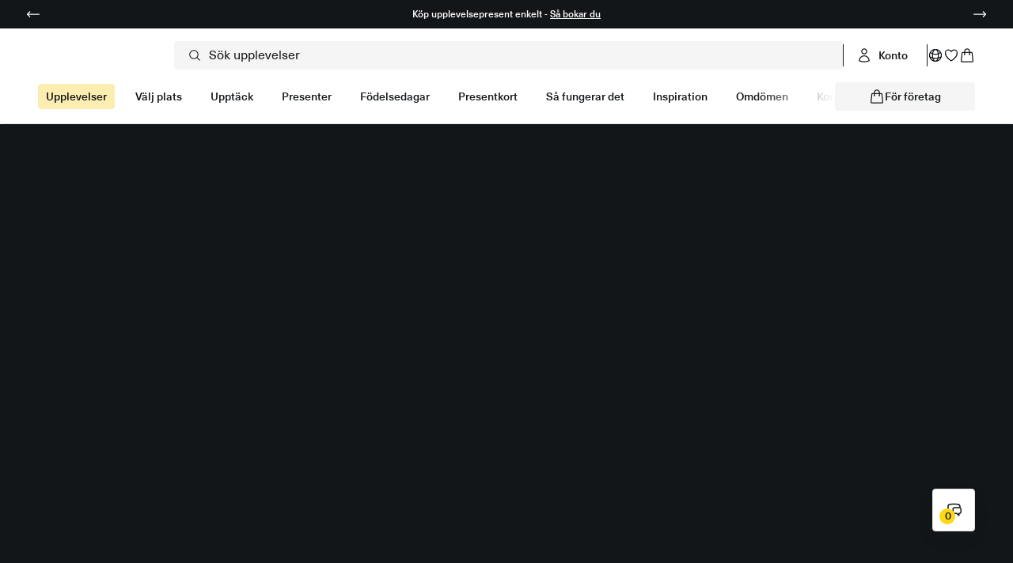

--- FILE ---
content_type: text/css
request_url: https://happy-day.com/cdn/shop/t/4/assets/base.min.css?v=53901939731980179601769767997
body_size: 8461
content:
.Button.Button--full{width:100%}iframe{z-index:25!important}address{font-style:normal}[aria-hidden="true"]:not(.oke-w-main *):not(.needsclick):not(.needsclick *),.pm__booking-step[aria-hidden="true"],.Button[aria-hidden="true"],[aria-hidden="true"]{display:none}#shopify-pc__prefs__header-close svg{display:block}[aria-hidden="false"]{display:block}.account-popup[aria-hidden="false"]{display:flex}.secondary-text{color:var(--secondary_text)}.grey-secondary-text{color:var(--secondary_grey)}.grey-primary-text{color:var(--primary_grey)}[data-action]>*{pointer-events:none}[data-action] [data-tooltip]{pointer-events:auto}.sectionMax_width{max-width:var(--section_max_width);margin:auto}*,*::before,*::after{box-sizing:inherit}html{box-sizing:border-box;height:100%}svg{pointer-events:none;align-items:center}body{display:grid;grid-template-rows:auto auto 1fr auto;grid-template-columns:100%;min-height:100%;margin:0;font-size:.875rem;letter-spacing:0;scroll-behavior:smooth;line-height:1.3;font-family:var(--type_primary_paragraph_font);font-weight:var(--type_paragraf_weight);-webkit-font-smoothing:antialiased;text-size-adjust:none}.standardSection{padding:64px 16px}.search[aria-hidden="true"]{visibility:hidden;opacity:0;transition:all 0.5s ease-in}#quickSearch{display:none}.swiperButton[disabled]{opacity:0;pointer-events:none;visibility:hidden}.AlertError{color:var(--alert_error)}.AlertError svg path{fill:var(--alert_error)}.AlertSuccess{color:var(--alert_success)}.AlertSuccess svg path{fill:var(--alert_success)}.itemLoader{background:rgb(255 255 255 / .15);backdrop-filter:blur(5px);-webkit-backdrop-filter:blur(5px);width:100%;height:100%;position:absolute;z-index:5;display:flex;align-items:center;justify-content:center;align-self:center;opacity:0;pointer-events:none;left:0;top:0;transition:opacity 0.25s ease-in-out;-moz-transition:opacity 0.25s ease-in-out;-webkit-transition:opacity 0.25s ease-in-out}.itemLoader svg{-webkit-animation:spin 2s linear infinite;animation:spin 2s linear infinite;width:20px;height:20px}.itemLoader svg path{stroke:var(--primary_text);fill:transparent!important}.itemLoader.is-visible{opacity:1;visibility:visible;transition:opacity 0.25s ease-in-out;-moz-transition:opacity 0.25s ease-in-out;-webkit-transition:opacity 0.25s ease-in-out;cursor:wait}.image__placeholder{width:100%;height:100%;display:flex}@supports not (aspect-ratio:auto){.AspectRatio--withFallback{position:relative;margin-left:auto;margin-right:auto}.AspectRatio--withFallback>img{max-height:100%;max-width:100%;object-fit:cover}.AspectRatio--withFallback::before{content:'';display:block;padding-bottom:calc(100% / (var(--aspect-ratio)))}.AspectRatio--withFallback>img{position:absolute;top:0;left:0;height:100%;width:100%;object-fit:cover}.VideoRatio--withFallback{position:relative;margin-left:auto;margin-right:auto;width:100%}.VideoRatio--withFallback::before{content:'';display:block;padding-bottom:calc(100% / (var(--video-ratio-mobile)))}}.section-video__controls{z-index:10;position:absolute;display:flex;gap:.5rem;padding:1.5rem}.section-video__controls button{padding:.25rem .5rem;background-color:var(--background_color);border-radius:.125rem;backdrop-filter:blur(10px);overflow:hidden}.section-video__state{display:flex;flex-direction:column}.section-video__controls--default{top:calc((var(--header-height-fixed) * var(--header-is-transparent, 0)));right:0}.section-video__controls svg path{stroke:var(--primary_text)}.section-video__icon-txt{display:flex;flex-direction:row;align-items:center;gap:.5rem;width:100%;;overflow:hidden;white-space:nowrap;transition:opacity 0.25s ease,transform 0.25s ease,width 0.25s ease,max-width 0.25s ease,margin 0.25s ease;transform-origin:center;vertical-align:middle;color:var(--primary_text)}.section-video__icon-txt svg{width:1rem;height:1rem}.section-video__sound{display:flex;flex-direction:column}.section-video__state,.section-video__sound{pointer-events:auto}.section-video__sound[aria-label="unmuted"] .section-video__sound-on,.section-video__sound[aria-label="muted"] .section-video__sound-mute,.section-video__state[aria-label="playing"] .section-video__state-play,.section-video__state[aria-label="paused"] .section-video__state-pause{opacity:1;transform:scale(1);visibility:visible;width:auto;max-width:100%}.section-video__sound[aria-label="muted"] .section-video__sound-on,.section-video__sound[aria-label="unmuted"] .section-video__sound-mute,.section-video__state[aria-label="paused"] .section-video__state-play,.section-video__state[aria-label="playing"] .section-video__state-pause{opacity:0;transform:scale(.95);width:0;max-width:0;visibility:hidden;height:0;margin:0;transition-delay:0s}.section-video__controls--top-left,.section-video__controls--top-right,.section-video__controls--top-center{top:0}.section-video__controls--bottom-left,.section-video__controls--top-left{left:0}.section-video__controls--bottom-right,.section-video__controls--top-right{right:0}.section-video__controls--bottom-center,.section-video__controls--top-center{left:50%;transform:translateX(-50%)}.section-video__controls--bottom-right,.section-video__controls--bottom-left,.section-video__controls--bottom-center{bottom:0}.vjs-big-play-button{display:none!important}.VideoRatio{position:relative;margin-left:auto;margin-right:auto;width:100%;aspect-ratio:var(--video-ratio-mobile)}.VideoRatio--Full{height:calc(var(--viewport-height-fixed) -(var(--header-height-fixed, 0px)) - var(--announcement-height-fixed))}.VideoRatio--Full video-component,.VideoRatio--Full .video-js,.VideoRatio--Full .videoWrapper,.VideoRatio--Full .videoHolder{height:100%;padding-top:unset!important}.image__container--fullscreen{height:calc(var(--viewport-height-fixed) - (var(--header-height-fixed, 0px)) - var(--announcement-height-fixed))}.image-fit img{object-fit:cover}.image__container.image__container--fullscreen .image__element{width:100%;height:100%;aspect-ratio:unset}.image__placeholder svg{background-color:rgb(from var(--secondary_accent) r g b / 15%)}.image__placeholder svg path{fill:var(--primary_text)}.AspectRatio{position:relative;margin-left:auto;margin-right:auto;aspect-ratio:var(--aspect-ratio)}.AspectRatio img{max-height:100%;max-width:100%;object-fit:cover;height:fit-content}.AspectRatio--portrait>img,.AspectRatio--square>img{object-fit:cover!important;object-position:center;-o-object-fit:cover!important;-o-object-position:center}.AspectRatio img{position:absolute;top:0;left:0;height:100%;width:100%;object-fit:cover}.Image--contrast::after{content:'';display:block;top:0;left:0;background:radial-gradient(118.8% 118.8% at 50% 50%,rgb(0 0 0 / .32) 0%,#fff0 100%,#fff0 100%);width:100%;height:100%;position:absolute;pointer-events:none}.Image--FadeIn{opacity:0;-webkit-filter:blur(5px);filter:blur(5px);transition:filter 300ms 100ms,-webkit-filter 300ms 100ms}.Image--ScaleIn{animation:ScaleOut 0.8s ease forwards;-webkit-animation:ScaleOut 0.8s ease forwards}@keyframes ScaleIn{from{transform:scale(96%);opacity:0}to{transform:scale(100%);opacity:1}}@keyframes ScaleOut{from{transform:scale(104%);opacity:0}to{transform:scale(100%);opacity:1}}.ImageSize--Small{height:375px}.ImageSize--Default{height:500px}.ImageSize--Large{height:790px}.PlaceholderBackground{width:100%;height:100%;background:#fff}.PlaceholderProductCard{position:absolute;width:100%;height:100%;background:#fff}.placeholder-svg{width:100%;height:100%}.PlaceholderImage{box-shadow:0 8px 16px rgb(0 0 0 / .1)}.placeholderSvg{background:var(--primary_text);fill:var(--background_color);position:absolute;height:100%;width:100%;top:0;left:0}.animatedContent{opacity:0}.ImageHolder_Image,.ImageHolder--Wrapper{position:absolute;top:0;left:0;width:100%;height:100%;background-size:cover;background-position:center}.klaviyo-close-from svg,.klaviyo-close-from path{fill:#000}*{line-height:130%;font-family:var(--type_primary_paragraph_font);font-weight:var(--weight_paragraph_font);font-size:.875rem;letter-spacing:0rem}b,strong{font-weight:bold!important}.rte p,.rte>*,.metafield-rich_text_field>*{min-height:.75rem}.rte h1,.rte.u-h1 h1,.rte.u-h1 h2,.rte.u-h1 h3,.rte.u-h1 h4,.rte.u-h1 h5,.rte.u-h1 h6,.u-h1,.u-h1 p,.rte.u-h1 strong,.rte.u-h1 em,.rte.u-h1 time,.rte.u-h1 a{font-size:2.625rem;font-family:var(--type_heading_font);font-weight:var(--weight_heading_font);line-height:3.5rem;letter-spacing:0}.rte h2,.rte.u-h2 h1,.rte.u-h2 h2,.rte.u-h2 h3,.rte.u-h2 h4,.rte.u-h2 h5,.rte.u-h2 h6,.u-h2,.rte.u-h2>p,.rte.u-h2 strong,.rte.u-h2 em,.rte.u-h2 time,.rte.u-h2 a{font-size:2rem;font-family:var(--type_heading_font);font-weight:var(--weight_heading_font);line-height:2.75rem;letter-spacing:0rem}.rte h3,.rte.u-h3 h1,.rte.u-h3 h2,.rte.u-h3 h3,.rte.u-h3 h4,.rte.u-h3 h5,.rte.u-h3 h6,.u-h3,.rte.u-h3 p,.rte.u-h3 strong,.rte.u-h3 em,.rte.u-h3 time,.rte.u-h3 a{font-size:1.5rem;font-family:var(--type_heading_font);font-weight:var(--weight_heading_font);line-height:2rem;letter-spacing:0rem}.rte h4,.rte.u-h4 h1,.rte.u-h4 h2,.rte.u-h4 h3,.rte.u-h4 h4,.rte.u-h4 h5,.rte.u-h4 h6,.u-h4,.u-h4 p,.rte.u-h4 strong,.rte.u-h4 em,.rte.u-h4 time,.rte.u-h4 a,.gift-card__booking .u-h4 span{font-size:1.125rem;font-family:var(--type_heading_font);font-weight:var(--weight_heading_font);line-height:1.5rem;letter-spacing:0rem}.shopify-pc__prefs__dialog header h2,.shopify-pc__prefs__intro-main h3,#shopify-pc__prefs__essential label{font-size:1.125rem!important;font-family:var(--type_heading_font)!important;font-weight:var(--weight_heading_font)!important;line-height:1.5rem!important;letter-spacing:0rem}.rte.u-p1 p,.u-p1,.rte.u-p1 strong,.rte.u-p1 em,.rte.u-p1 a,.rte.u-p1 span{font-size:1.5rem;font-family:var(--type_primary_paragraph_font);font-weight:var(--weight_paragraph_font);line-height:2rem;letter-spacing:0rem}.rte.u-p2 p,.u-p2,.u-p2 p,.rte.u-p2 strong,.rte.u-p2 em,.rte.u-p2 time,input.input-placeholder,.rte.u-p2 a,.u-p2 a{font-size:1rem;font-family:var(--type_primary_paragraph_font);font-weight:var(--weight_paragraph_font);line-height:1.375rem;letter-spacing:0rem}.shopify-pc__prefs__option p,.shopify-pc__prefs__intro-main p{font-size:1rem!important;font-family:var(--type_primary_paragraph_font)!important;font-weight:var(--weight_paragraph_font)!important;line-height:1.375rem!important;letter-spacing:0rem!important}.rte.u-p3 p,.u-p3,.accountDesktopTabLink.u-p3,.rte.u-p3 em,.u-p3,.rte.u-p3 strong,.u-p3 a,a.u-p3{font-size:.875rem;font-family:var(--type_primary_paragraph_font);font-weight:var(--weight_paragraph_font);line-height:1.25rem;letter-spacing:0rem}.rte.u-p4 p,.u-p4 a,.u-p4,.u-p4 p,.u-p4 span,.rte.u-p4 strong,.rte.u-p4 em,.rte.u-p4 time,.rte.u-p4 a{font-size:.75rem;font-family:var(--type_primary_paragraph_font);font-weight:var(--weight_paragraph_font);line-height:.875rem;line-height:1.125rem;letter-spacing:0rem}.u-p5{font-size:.625rem;font-family:var(--type_primary_paragraph_font);font-weight:var(--weight_paragraph_font);line-height:.875rem;letter-spacing:0rem}.pm__about-text.rte.u-p3 h2,.u-s1,.rte.u-s1 p,.rte.u-s1 strong,.rte.u-s1 em,.rte.u-s1 time,.rte.u-s1 a{font-size:1.5rem;font-family:var(--type_secondary_paragraph_font);font-weight:var(--weight_secondary_font);line-height:1.95rem;letter-spacing:0rem}.u-s2,.rte.u-s2 p,.u-s2 p,.rte.u-s2 strong,.rte.u-s2 em,.rte.u-s2 time,.rte.u-s2 a{font-size:1rem;font-family:var(--type_secondary_paragraph_font);font-weight:var(--weight_secondary_font);line-height:1.375rem;letter-spacing:0rem}.u-s3,.rte.u-s3 p,.u-s3 p,.megaMenuLinks .u-s3,.rte.u-s3 strong,.rte.u-s3 em,.rte.u-s3 time,.rte.u-s3 a{font-size:.875rem;font-family:var(--type_secondary_paragraph_font);font-weight:var(--weight_secondary_font);line-height:1.25rem;letter-spacing:0rem}.u-s4,.u-s4 span,.u-s4 a,.rte.u-s4 p,.rte.u-s4 strong,.rte.u-s4 em,.rte.u-s4 time,.rte.u-s4 a{font-size:.75rem;font-family:var(--type_secondary_paragraph_font);font-weight:var(--weight_secondary_font);line-height:1.125rem;letter-spacing:0rem}.u-pb1,.rte.u-pb1{font-size:.75rem;font-family:var(--type_button_font);font-weight:var(--weight_button_font);line-height:1.125rem;letter-spacing:0rem}#shopify-pc__prefs__header-accept,#shopify-pc__prefs__header-decline,#shopify-pc__prefs__header-save{font-size:0.75rem!important;font-family:var(--type_button_font)!important;font-weight:var(--weight_button_font)!important;line-height:1.125rem!important;letter-spacing:0rem!important;margin-bottom:.5rem;margin-right:.5rem}.u-pb2,.rte.u-pb1{font-size:.75rem;font-family:var(--type_button_font);font-weight:var(--weight_button_font);line-height:1.125rem;letter-spacing:0rem}.textLeft{text-align:left;justify-content:flex-start}.textCenter{text-align:center}.textRight{text-align:right;justify-content:flex-end}.textCapitalize{text-transform:capitalize}input[type="date"],input[type="datetime"],input[type="datetime-local"],input[type="email"],input[type="month"],input[type="number"],input[type="password"],input[type="phone"],input[type="search"],input[type="tel"],input[type="text"],input[type="time"],input[type="url"],input[type="week"],select,textarea{font-size:1rem;font-size:max(1rem, 16px)}input[type="search"]::-webkit-search-decoration,input[type="search"]::-webkit-search-cancel-button,input[type="search"]::-webkit-search-results-button,input[type="search"]::-webkit-search-results-decoration{-webkit-appearance:none}input[type=number]{-moz-appearance:textfield}input::-webkit-outer-spin-button,input::-webkit-inner-spin-button{-webkit-appearance:none;margin:0}li{list-style-type:none}a{text-decoration:none}.lh-m{line-height:1.5}button{appearance:none;-webkit-appearance:none;background:#fff0;border:none;padding:0;display:block;cursor:pointer}path{align-self:center}dl{display:flex}.rte li{margin-block-start:.5rem;margin-block-end:.5rem;margin-inline-start:.5rem;margin-inline-end:.5rem}.rte img{max-width:100%}.rte blockquote{border-left:10px solid var(--secondary_text);margin:1.5em 10px;padding:.5em 10px}.rte ul li{list-style-type:disc}.rte ol li{list-style-type:number}.rte ul,.rte ol{margin-block-start:2rem;margin-block-end:2rem;margin-inline-start:2rem;margin-inline-end:2rem}p{word-break:break-word}.rte a{text-decoration:underline;color:var(--primary_text)}h1,h2,h3,h4,h5,h6,p,ol,li,ul,dd,dt,dl{margin-block-start:0em;margin-block-end:0em;margin-inline-start:0;margin-inline-end:0;padding-inline-start:0}b,strong{font-weight:700}.pagination-controls{display:flex;align-items:center;justify-content:center;gap:1rem;flex-wrap:wrap}.pagination-controls .Button{color:var(--secondary_text);cursor:pointer;padding:0 .25rem}.pagination-controls .Button[data-current="true"]{background-color:var(--background_color_2);color:var(--primary_text)}.pagination-ellipsis{display:flex;align-items:center;justify-content:center;width:2.75rem;height:2.75rem;color:var(--primary_grey);font-weight:500;font-size:.875rem}.pagination-controls svg{width:1rem;height:1rem}.pagination-controls button{display:flex}.pagination-controls button[aria-disabled="true"] svg path{fill:var(--secondary_text)}.pagination-controls button svg path{color:var(--primary_text)}.pageOverlay,.localizationOverlay{position:fixed;inset:0;width:100%;min-height:var(--viewport-height);z-index:20;opacity:0;visibility:hidden;transition:background 0.15s ease-in-out,backdrop-filter 0.15s ease-in-out,opacity 0.15s ease-in-out,visibility 0.15s ease-in-out}.localizationOverlay{z-index:31}.exchangeOverlay{position:fixed;inset:0;width:100%;min-height:100%;min-height:100vh;min-height:100dvh;z-index:27;opacity:0;visibility:hidden;transition:background 0.15s ease-in-out,backdrop-filter 0.15s ease-in-out,opacity 0.15s ease-in-out,visibility 0.15s ease-in-out}.sectionOverlay{width:100%;height:100%;top:0;left:0;position:absolute;z-index:-1;background:#000;opacity:0;visibility:hidden;transition:opacity 0.3s ease-in-out;display:none}.sectionOverlay.is-visible,.localizationOverlay.is-visible,.pageOverlay.is-visible,.exchangeOverlay.is-visible,.overlay-search-mob.is-visible{opacity:1;background:rgb(19 22 25 / .3);backdrop-filter:blur(10px);visibility:visible}.pageLoader{height:4px;background-color:var(--loader_color);width:0%;position:fixed;top:0;display:block;z-index:10;-webkit-transition:width 0.5s ease-in-out;-moz-transition:width 0.5s ease-in-out;-o-transition:width 0.5s ease-in-out;transition:width 0.5s ease-in-out}.spinningLoader{background:rgb(255 255 255 / .2);backdrop-filter:blur(15px);-webkit-backdrop-filter:blur(15px);width:100%;height:100%;position:absolute;z-index:3;display:flex;align-items:center;justify-content:center;align-self:center;opacity:0;display:none;left:0;top:0;pointer-events:none}.spinningLoader.is-visible{opacity:1;display:flex}.spinningLoader svg{-webkit-animation:spin 2s linear infinite;animation:spin 2s linear infinite;width:20px;height:20px}.spinningLoader svg path{stroke:var(--loader_color);fill:transparent!important}@-webkit-keyframes spin{0%{-webkit-transform:rotate(0deg)}100%{-webkit-transform:rotate(360deg)}}@keyframes spin{0%{transform:rotate(0deg)}100%{transform:rotate(360deg)}}.js .pageTransition{width:100%;height:100%;position:fixed;top:0;left:0;z-index:999;background:var(--pageTransitionColor);opacity:1;visibility:visible;pointer-events:none;transition:opacity 0.25s ease-in-out}.js .pageTransition.is-fading-out{opacity:0;transition:opacity 0.15s ease-in-out}.js .pageTransition.is-visible{visibility:visible;opacity:1}.js .pageTransition.is-fading-in{opacity:1;pointer-events:auto}.js .no-js,.no-js .noJSHide{display:none!important}.no-js .noJSshow{opacity:1!important}.no-js .swiper-slide{width:20%}.no-js .ProductSliderCell{width:100%}.no-js .cardWrapper{width:100%}.no-js .swiper-wrapper{display:flex;gap:16px;flex-wrap:wrap;justify-content:center}.animationsDisabled .animatedContent,.no-js .animatedContent,.no-js .animatedContent{opacity:1}.no-js .AspectRatio>img{display:none!important}.AspectRatio>img{position:absolute;top:0;left:0;height:100%;width:100%;object-fit:cover}@media screen and (max-width:1024px){.cart-page__hide-on-the-mob{display:none!important}}@media screen and (max-width:767px){.not_mobile{display:none!important}}@media screen and (min-width:768px) and (max-width:1024px){.not_pocket{display:none!important}}@media (min-width:1025px) and (max-width:1440px){.not_laptop{display:none}}@media screen and (min-width:1025px){.not_desktop{display:none!important}}.flex-vertical{display:flex;flex-direction:column}.flex-fill{flex:1 0 0%}.header-mobile-btns-wrapper{display:flex;align-items:center;gap:1.5rem}.FlexReverted{flex-direction:row-reverse}.self-align{align-items:center;display:flex;word-break:break-word;justify-content:center}.visually-hidden{position:absolute!important;overflow:hidden;width:1px;height:1px;margin:-1px;padding:0;border:0;clip:rect(0 0 0 0);word-wrap:normal!important}.visually-hidden--inline{margin:0;height:1em}.Dropdown{width:100%}.Dropdown--Content[aria-hidden="false"]{height:auto;display:block;visibility:visible;transition:height 0.3s ease-in-out}.Dropdown--Icon{cursor:pointer}.Dropdown--Content{display:block;height:0;visibility:hidden;transition:height 0.3s ease-in-out;overflow:hidden}.Dropdown--Button{display:flex;justify-content:space-between;align-items:flex-start;position:relative;width:100%;padding:16px 0;cursor:pointer;align-items:center}.Dropdown--Button[aria-expanded="false"] svg{transform:rotate(0deg);transition:transform 0.3s ease-in}.Dropdown--Button[aria-expanded="true"] svg{transform:rotate(180deg);transition:transform 0.3s ease-in}.Dropdown--Plus{position:relative;width:.6875rem;height:.6875rem}.Dropdown--Plus::before,.Dropdown--Plus::after{position:absolute;content:'';top:50%;left:50%;transform:translate(-50%,-50%) rotate(-90deg);background-color:var(--primary_text);transition:transform 0.3s ease-in-out,opacity 0.3s ease-in-out}.Dropdown--Plus::before{width:.6875rem;height:1px;opacity:1}.Dropdown--Plus::after{width:1px;height:.6875rem}.show-more-filters[aria-expanded="true"] .Dropdown--Plus::before,.show-more-filters[aria-expanded="true"] .Dropdown--Plus::after,.Dropdown--Button[aria-expanded="true"] .Dropdown--Plus::before,.Dropdown--Button[aria-expanded="true"] .Dropdown--Plus::after{transform:translate(-50%,-50%) rotate(90deg);background-color:var(--primary_text)}.show-more-filters[aria-expanded="true"] .Dropdown--Plus::before,.Dropdown--Button[aria-expanded="true"] .Dropdown--Plus::before{opacity:0}.RevolutionSelectbox:not(.dropdownSelector){display:flex;border:1px solid var(--secondary_grey);border-radius:.25rem;padding-inline:1rem;padding-block:.75rem;position:relative}.RevolutionSelectbox.address-selectbox{border:unset}.RevolutionSelectbox.address-selectbox.is-invalid{border:1px solid red}.selectbox-lbl{position:absolute;top:-8px;left:15px;padding:0 .12rem;background-color:var(--background_color);color:var(--primary_text);z-index:1}.RevolutionSelectbox--Button svg{width:20px;height:20px;pointer-events:none}.RevolutionSelectbox--Button svg path{stroke:var(--primary_text)}.RevolutionSelectbox--Item{padding:.5rem 1rem;color:var(--primary_text);cursor:pointer;transition:0.3s ease-in-out;width:100%;text-align:left;justify-content:flex-start}.PopoverContent .RevolutionSelectbox--Item{padding:16px}.RevolutionSelectbox--Item[selected="selected"]{background-color:var(--primary_accent);color:var(--secondary_text);width:100%;cursor:default;text-align:left;justify-content:flex-start}.RevolutionSelectbox--Item:not([selected="selected"]):hover{background-color:var(--secondary_accent);color:var(--primary_text);transition:0.3s ease-in-out}.RevolutionSelectbox--Button{display:flex;align-items:center;justify-content:space-between;width:100%;padding:.75rem 1rem}.RevolutionSelectbox--Button[aria-expanded="true"]{z-index:3;position:relative}.RevolutionSelectbox--Button[aria-expanded="true"] svg{transform:rotate(180deg);transition:transform 0.3s ease-in}.RevolutionSelectbox--Button[aria-expanded="false"] svg{transform:rotate(0deg);transition:transform 0.3s ease-in}.rs-country__selectbox .RevolutionSelectbox--Content,.rs-language__selectbox .RevolutionSelectbox--Content{max-height:180px;overflow:auto;position:absolute;left:0;z-index:2;top:32px;text-transform:capitalize;box-shadow:0 4px 12px rgb(0 0 0 / .1);width:max-content;max-width:200px}localization-modal .RevolutionSelectbox--Item{padding:.5rem 1rem;width:100%;display:flex;justify-content:start}localization-modal .RevolutionSelectbox--Item:not([selected="selected"]):hover{background-color:var(--background_color_2)}localization-modal .RevolutionSelectbox--Item[selected="selected"]{background-color:var(--primary_text);color:var(--secondary_text)}.PopoverContent .RevolutionSelectbox--InnerContent{overflow:auto;height:calc(100% - 18px)}.PopoverContent .RevolutionSelectbox--Item{text-align:left;width:100%;border-bottom:1px solid var(--primary_grey)}.RevolutionSelectbox--Content{opacity:0;pointer-events:none}.RevolutionSelectbox--Content.rs-open{opacity:1;pointer-events:auto}.RevolutionSelectbox--Content.rs-animating{overflow:hidden!important;will-change:height,opacity;transition:height 300ms ease,opacity 260ms ease}@media (prefers-reduced-motion:reduce){.RevolutionSelectbox--Content.rs-animating{transition:none!important}}.RevolutionSelectbox--animation[aria-hidden="true"]{opacity:0;visibility:hidden;transition:all 0.3s ease-in-out}.RevolutionSelectbox--animation[aria-hidden="false"]{visibility:visible;opacity:1;transition:all 0.3s ease-in-out}.RevolutionSelectbox--Content.PopoverContent{transition:transform 0.3s ease-in-out;transform:translateY(100%)}.RevolutionSelectbox--Content.PopoverContent[aria-hidden="false"]{transform:translateY(0%)}.shopify-pc__banner__btn-decline{display:none!important}.pc__label--black-week{color:#fff;background:black!important}.pc__label--on-sale{color:var(--label_onSale_text);background-color:var(--label_onSale_Bg)}.pc__label--sold-out{color:var(--label_soldOut_text);background-color:var(--label_soldOut_Bg)}.pc__label--custom{color:var(--label_custom_text);background-color:var(--label_custom_Bg)}.Svg--sale{margin-right:8px}.linked-element{display:block}.underline{position:relative}.underline::before{content:'';position:absolute;width:100%;height:1px;left:0;bottom:-1px;background:currentColor;transform:scale(1,1);transform-origin:left center;transition:transform .2s ease-in-out}.Button:has(.itemLoader.is-visible){cursor:wait}.Button.disable-button{opacity:.5;pointer-events:none;cursor:not-allowed}.Button{display:flex;align-items:center;cursor:pointer;justify-content:center;width:fit-content;transition:all 0.2s ease-in-out}.Button[disabled]{pointer-events:none}.Button .ButtonText svg{width:1rem;height:1rem;padding:0}.Button--Tertiary{position:relative;border:none;box-sizing:border-box;padding:0;justify-content:center;align-items:center;width:fit-content;display:flex;transition:all 0.2s ease-in-out;background-color:unset;border-color:unset}.ButtonText{transition:all 0.2s ease-in-out}.Button--Tertiary .ButtonText{color:var(--primary_text)}.Button--Tertiary span{position:relative;transition:all 0.2s ease-in-out}.Button--Tertiary .ButtonTextContainer{overflow:visible;width:fit-content}.Button--Tertiary svg path{fill:var(--primary_text)}.Button--Tertiary span::after{content:"";background:currentColor;box-sizing:border-box;width:100%;height:1px;position:absolute;bottom:0;left:0}.Button--Tertiary:hover[disabled] .ButtonText,.Button--Tertiary[disabled] .ButtonText{color:#fff0}.Button--Tertiary:hover span::after,.Button--Tertiary:active span::after{background:currentColor}.ButtonTextContainer{display:flex;height:fit-content;width:100%;justify-content:center;overflow:hidden;position:relative;text-align:center}.Button--Tertiary .ButtonTextContainer{overflow:visible;width:fit-content}.Button .itemLoader svg path{fill:#fff0}.Button--PrimaryOnLight,.Button--PrimaryOnDark,.Button--Secondary{position:relative;border:1px solid;box-sizing:border-box;overflow:hidden;border-radius:0;padding:.688rem 1.5rem;border-radius:4px}.Button--PrimaryOnLight{background-color:var(--btn_primary_on_light_bg);color:var(--btn_primary_on_light_txt);border-color:var(--btn_primary_on_light_border)}.Button--PrimaryOnLight .itemLoader svg path{stroke:var(--btn_primary_on_light_txt)}.Button--PrimaryOnLight .ButtonText{color:var(--btn_primary_on_light_txt)}.Button--PrimaryOnLight svg path{fill:var(--btn_primary_on_light_txt)}.Button--PrimaryOnDark{background-color:var(--btn_primary_on_dark_bg);border-color:var(--btn_primary_on_dark_border);color:var(--btn_primary_on_dark_txt)}.Button--PrimaryOnDark .itemLoader svg path{stroke:var(--btn_primary_on_dark_txt)}.Button--PrimaryOnDark .ButtonText{color:var(--btn_primary_on_dark_txt)}.Button--PrimaryOnDark svg path{fill:var(--btn_primary_on_dark_txt)}.Button--Secondary{background-color:#fff0;color:var(--primary_text);border-color:var(--primary_grey)}.Button--Secondary .itemLoader svg path{stroke:var(--primary_text)}.Button--SecondaryOnLight .itemLoader svg path{stroke:var(--primary_text)}.Button--Secondary svg path{stroke:var(--primary_text)}.Button--Secondary .ButtonText{color:var(--primary_text)}.Button--PrimaryOnLight:active{background-color:var(--btn_primary_on_light_bg_hover);border-color:var(--btn_primary_on_light_border_hover)}.Button--PrimaryOnLight:active .ButtonText{color:var(--btn_primary_on_light_txt_hover)}.Button--PrimaryOnLight:active svg path{fill:var(--btn_primary_on_light_txt_hover)}.Button--PrimaryOnDark:active{background-color:var(--btn_primary_on_dark_bg_hover);border-color:var(--btn_primary_on_dark_border_hover)}.Button--PrimaryOnDark:active .ButtonText{color:var(--btn_primary_on_dark_txt_hover)}.Button--PrimaryOnDark:active svg path{fill:var(--btn_primary_on_dark_txt_hover)}.Button--Secondary:active{background-color:#fff0;border-color:var(--primary_text)}.Button--PrimaryOnLight:hover[disabled],.Button--PrimaryOnLight[disabled]{background-color:var(--secondary_grey);border-color:var(--secondary_grey)}.Button--PrimaryOnLight[disabled] .ButtonText{color:var(--primary_grey)}.Button--PrimaryOnDark[disabled]{background:var(--background_color);border-color:var(--background_color)}.Button--PrimaryOnDark:hover[disabled] .ButtonText path,.Button--PrimaryOnDark[disabled] .ButtonText path,.Button--PrimaryOnDark:hover[disabled] .ButtonText,.Button--PrimaryOnDark[disabled] .ButtonText{color:var(--secondary_grey);fill:var(--secondary_grey)}.metafield-rich_text_field h1,.metafield-rich_text_field h2,.metafield-rich_text_field h3,.metafield-rich_text_field h4,.metafield-rich_text_field h5,.metafield-rich_text_field h6{margin-bottom:.75rem;margin-top:1rem}.Button--Secondary:hover[disabled] .ButtonText path,.Button--Secondary:hover[disabled] .ButtonText,.Button--Secondary[disabled] .ButtonText path,.Button--Secondary[disabled] .ButtonText{color:var(--secondary_grey);fill:var(--secondary_grey)}.Button--Secondary:hover[disabled],.Button--Secondary[disabled]{background:var(--background_color);border-color:var(--secondary_grey)}.info-tooltip{position:relative;cursor:help;display:inline-flex}[data-tooltip]:before{position:absolute;content:attr(data-tooltip);bottom:calc(100% + 6px);left:50%;padding:.5rem;background-color:var(--primary_text);color:var(--background_color);pointer-events:none;visibility:hidden;opacity:0;transition:visibility .2s ease-in-out,opacity .2s ease-in-out;z-index:999;border-radius:.5rem;transform:translate(-50%);font-size:14px;font-family:var(--type_primary_paragraph_font);font-weight:var(--weight_paragraph_font)}.account-voucher__content-header [data-tooltip]:before{width:300px}[data-tooltip]{position:relative}[data-tooltip]:hover:before{opacity:1;visibility:visible}.info-tooltip svg{width:1rem;height:1rem}.info-tooltip svg path{stroke:var(--primary_text)}.price__regular{display:flex;align-items:center}.price__has-unit{display:block}.atcPrice{margin-left:8px}.field-wrapper{width:100%}.field{border:1px solid var(--secondary_grey);border-radius:.25rem;position:relative;display:flex;align-items:center;height:fit-content}.field:not(.textarea) input{height:2.5rem;padding:0 1rem}.field:last-of-type{margin-bottom:0}.field.textarea{padding:1rem}.field .input-placeholder::placeholder,.auth-textarea::placeholder{color:var(--primary_grey)}.pm__message-form h5,.pm__message-form .pm__message-text{width:100%}.field .input-placeholder{display:flex;padding:0;width:100%;resize:none;background-color:#fff0}.field-label{position:absolute;top:-10px;left:15px;padding:0 .12rem;background-color:var(--background_color);color:var(--primary_text);z-index:2}.input-placeholder{border:none}textarea:-webkit-autofill,select:-webkit-autofill,input:-webkit-autofill{background-color:var(--background_color)!important;color:var(--primary_text)!important;box-shadow:0 0 0 30px var(--background_color) inset!important;-webkit-text-fill-color:var(--primary_text)!important;transition-delay:36000s}.field:has(.input-placeholder:focus){border-color:var(--primary_text)}.field .input-placeholder:focus{color:var(--primary_text);outline:none}.field--error.variant-dropdown__select,.field--error.field{border-color:var(--alert_error)!important}.RevolutionSelectbox--Title{color:var(--primary_grey)}.RevolutionSelectbox:has(.RevolutionSelectbox--Item[selected]) .RevolutionSelectbox--Title{color:var(--primary_text)}.field--error .field-label{color:var(--alert_error)}.field--error .svg-checkbox__square path{fill:var(--alert_error)!important}.input-validation{position:absolute;bottom:-1rem;line-height:90%;background-color:var(--background_color);z-index:5;left:0;width:100%;text-align:left}customer-authentication input+.input-validation,#register-email+.input-validation{bottom:-1rem}.field--error .input-validation{color:var(--alert_error)}.field__error{color:var(--alert_error);font-size:.75rem;margin-top:.25rem;text-align:left}swiper-init.content-fade::before{content:'';position:absolute;top:0;right:0;bottom:0;left:0;pointer-events:none;z-index:2}swiper-init.content-fade.fade-both-horizontal::before{background:linear-gradient(to right,var(--background_color) 0%,transparent 10%,transparent 90%,var(--background_color) 100%)}swiper-init.content-fade.fade-left::before{background:linear-gradient(to right,var(--background_color) 0%,transparent 10%)}swiper-init.content-fade.fade-right::before{background:linear-gradient(to right,transparent 90%,var(--background_color) 100%)}.Drawer--wrapper{width:100%;height:100%;position:fixed;top:0;transition:all 0.35s ease-in-out;z-index:21;visibility:hidden}.Drawer--wrapper[aria-expanded="true"]{visibility:visible;transition:all 0.35s ease-in-out}.Drawer--Left[aria-expanded="false"]{transform:translateX(-100%);left:0}.Drawer--Right[aria-expanded="false"]{right:0;transform:translateX(100%)}.Drawer--Left[aria-expanded="true"]{transform:translateX(0%);left:0;background:var(--background_color)}.Drawer--Right[aria-expanded="true"]{right:0;transform:translateX(0%)}.Drawer--Close{padding:11px;right:-16px;position:absolute}.Drawer--Close svg{pointer-events:none}.toggle-favorites[state="not-active"] .Svg--heart-line{display:block}.toggle-favorites{display:flex;align-items:center;width:1.5rem;height:1.5rem;background:var(--background_color_2);border-radius:5.3px;justify-content:center;flex-shrink:0}.toggle-favorites .Svg--heart-line path{stroke:var(--primary_text)}.toggle-favorites .Svg--heart-solid path{fill:var(--primary_text)}.toggle-favorites[state="active"] .Svg--heart-line{display:none}.toggle-favorites svg{height:.813rem;width:.813rem}.toggle-favorites[state="not-active"] .Svg--heart-solid{display:none}.mx-xxs{margin-left:0;margin-right:0}.mx-xs{margin-left:.125rem;margin-right:.125rem}.mx-s{margin-left:.25rem;margin-right:.25rem}.mx-m{margin-left:.5rem;margin-right:.5rem}.mx-sl{margin-left:.75rem;margin-right:.75rem}.mx-l{margin-left:1rem;margin-right:1rem}.mt-sxl{margin-top:1.5rem}.mb-sxl{margin-bottom:1.5rem}.mx-xl{margin-left:2rem;margin-right:2rem}.mx-sxl{margin-left:1.5rem;margin-right:1.5rem}.mx-sxxl{margin-left:2.5rem;margin-right:2.5rem}.mx-mxxl{margin-left:3rem;margin-right:3rem}.mx-xxl{margin-left:4rem;margin-right:4rem}.mx-3xl{margin-left:5rem;margin-right:5rem}.mx-4xl{margin-left:6rem;margin-right:6rem}.mt-xxs{margin-top:0}.mr-xxs{margin-right:0}.mb-xxs{margin-bottom:0}.ml-xxs{margin-left:0}.mt-xs{margin-top:.125rem}.mr-xs{margin-right:.125rem}.mb-xs{margin-bottom:.125rem}.ml-xs{margin-left:.125rem}.mt-s{margin-top:.25rem}.mr-s{margin-right:.25rem}.mb-s{margin-bottom:.25rem}.ml-s{margin-left:.25rem}.mt-m{margin-top:.5rem}.mr-m{margin-right:.5rem}.mb-m{margin-bottom:.5rem}.ml-m{margin-left:.5rem}.mt-sl{margin-top:.75rem}.mr-sl{margin-right:.75rem}.mb-sl{margin-bottom:.75rem}.ml-sl{margin-left:.75rem}.mt-l{margin-top:1rem}.mr-l{margin-right:1rem}.mb-l{margin-bottom:1rem}.ml-l{margin-left:1rem}.mt-sxl{margin-top:1.5rem}.mr-sxl{margin-right:1.5rem}.mb-sxl{margin-bottom:1.5rem}.ml-sxl{margin-left:1.5rem}.mt-xl{margin-top:2rem}.mr-xl{margin-right:2rem}.mb-xl{margin-bottom:2rem}.ml-xl{margin-left:2rem}.mt-sxxl{margin-top:2.5rem}.mr-sxxl{margin-right:2.5rem}.mb-sxxl{margin-bottom:2.5rem}.ml-sxxl{margin-left:2.5rem}.mt-mxxl{margin-top:3rem}.mr-mxxl{margin-right:3rem}.mb-mxxl{margin-bottom:3rem}.ml-mxxl{margin-left:3rem}.mt-xxl{margin-top:4rem}.mr-xxl{margin-right:4rem}.mb-xxl{margin-bottom:4rem}.ml-xxl{margin-left:4rem}.mt-3xl{margin-top:5rem}.mr-3xl{margin-right:5rem}.mb-3xl{margin-bottom:5rem}.ml-3xl{margin-left:5rem}.mt-4xl{margin-top:6rem}.mr-4xl{margin-right:6rem}.mb-4xl{margin-bottom:6rem}.ml-4xl{margin-left:6rem}.mx-xxs{margin-left:0;margin-right:0}.mx-xs{margin-left:.125rem;margin-right:.125rem}.mx-s{margin-left:.25rem;margin-right:.25rem}.mx-m{margin-left:.5rem;margin-right:.5rem}.mx-sl{margin-left:.75rem;margin-right:.75rem}.mx-l{margin-left:1rem;margin-right:1rem}.mt-sxl{margin-top:1.5rem}.mb-sxl{margin-bottom:1.5rem}.mx-xl{margin-left:2rem;margin-right:2rem}.mx-sxl{margin-left:1.5rem;margin-right:1.5rem}.mx-sxxl{margin-left:2.5rem;margin-right:2.5rem}.mx-mxxl{margin-left:3rem;margin-right:3rem}.mx-xxl{margin-left:4rem;margin-right:4rem}.mx-3xl{margin-left:5rem;margin-right:5rem}.mx-4xl{margin-left:6rem;margin-right:6rem}.mb-null{margin-bottom:0}.pt-xxs{padding-top:0}.pr-xxs{padding-right:0}.pb-xxs{padding-bottom:0}.pl-xxs{padding-left:0}.pt-xs{padding-top:.125rem}.pr-xs{padding-right:.125rem}.pb-xs{padding-bottom:.125rem}.pl-xs{padding-left:.125rem}.pt-s{padding-top:.25rem}.pr-s{padding-right:.25rem}.pb-s{padding-bottom:.25rem}.pl-s{padding-left:.25rem}.pt-m{padding-top:.5rem}.pr-m{padding-right:.5rem}.pb-m{padding-bottom:.5rem}.pl-m{padding-left:.5rem}.pt-sm{padding-top:.75rem}.pr-sm{padding-right:.75rem}.pb-sm{padding-bottom:.75rem}.pl-sm{padding-left:.75rem}.pt-l{padding-top:1rem}.pr-l{padding-right:1rem}.pb-l{padding-bottom:1rem}.pl-l{padding-left:1rem}.pt-sxl{padding-top:1.5rem}.pr-sxl{padding-right:1.5rem}.pb-sxl{padding-bottom:1.5rem}.pl-sxl{padding-left:1.5rem}.pt-xl{padding-top:2rem}.pr-xl{padding-right:2rem}.pb-xl{padding-bottom:2rem}.pl-xl{padding-left:2rem}.pt-sxxl{padding-top:2.5rem}.pr-sxxl{padding-right:2.5rem}.pb-sxxl{padding-bottom:2.5rem}.pl-sxxl{padding-left:2.5rem}.pt-mxxl{padding-top:3rem}.pr-mxxl{padding-right:3rem}.pb-mxxl{padding-bottom:3rem}.pl-mxxl{padding-left:3rem}.pt-xxl{padding-top:4rem}.pr-xxl{padding-right:4rem}.pb-xxl{padding-bottom:4rem}.pl-xxl{padding-left:4rem}.pt-3xl{padding-top:5rem}.pr-3xl{padding-right:5rem}.pb-3xl{padding-bottom:5rem}.pl-3xl{padding-left:5rem}.pt-4xl{padding-top:6rem}.pr-4xl{padding-right:6rem}.pb-4xl{padding-bottom:6rem}.pl-4xl{padding-left:6rem}.scrollLock{touch-action:none;overflow:hidden}:focus{outline-color:var(--loader_color);outline-offset:1px;outline-width:1px}input:focus+label{outline:1px solid var(--loader_color)}body:not(.user-is-tabbing) :focus{outline:none}.skipToContent{padding:12px;margin:0 auto;transform:translate(10%,-100%);position:absolute;transition:transform 0.3s ease;background:#fff;z-index:99}.skipToContent:focus{transform:translate(10%,0%)}.hot-spot-mini,.hot-spot{position:relative}.hot-spot-mini::after,.hot-spot::after{content:'';position:absolute;width:2.75rem;height:2.75rem;top:50%;left:50%;transform:translate(-50%,-50%)}.hot-spot-mini::after{width:calc(100% + 1rem);height:calc(100% + 1rem)}.shopify-section-section-announcement_bar{z-index:22}.announcementBar,.usps-bar{display:flex;flex-direction:row;justify-content:space-between;align-items:flex-start;padding:8px 16px;position:relative;z-index:2;box-sizing:content-box;overflow:hidden}.announcementBar--AnimWrapper{display:flex;width:100%;height:fit-content}.announcementBar--DuplicateWrapper{display:flex;flex-direction:row;justify-content:space-between;align-items:flex-start;width:100%}.announcementBar--Block{display:flex;align-self:center}.announcementBar--BlockItem{display:flex;align-items:center}.announcementBar--BlockIcon{display:flex;align-self:center;max-width:24px;min-width:18px}.announcementBar--BlockIcon img{object-fit:contain;width:100%;height:16px}.announcementBar--Border{border-bottom:1px solid rgb(255 255 255 / .1)}.component-countDown{min-width:55px;position:relative;display:inline-flex;justify-content:center}.escalation-support[aria-expanded="false"]{opacity:0;transition:opacity 0.2s ease-in-out;pointer-events:none}.header-link-item{cursor:pointer}.Header--Bg,#header:hover{background-color:var(--background_color);color:var(--primary_text);transition:all 0.2s ease-in-out;border-bottom:1px solid var(--tertiary_grey)}.header-logo-wrapper{width:fit-content;;flex-shrink:0;justify-content:center;display:flex}.header-logo-wrapper.not_mobile{flex:1;justify-content:start}.header{width:100%;padding:.719rem 1rem;align-items:center;z-index:5;position:relative;display:flex;flex-direction:column;width:100%;justify-content:space-between}.header--Wrapper{display:flex;width:100%;justify-content:space-between;align-items:center}.header-link-list{display:flex;list-style-type:none;align-items:center;gap:1.5rem}.header-hamburger-btn,.header-search-btn,.header-acc-btn,.header-cart-btn,.market-btn__desktop,.fav-icon__wrapper{position:relative;display:flex;align-items:center;justify-content:center}.header-hamburger-btn::after,.header-search-btn::after,.header-acc-btn::after,.header-cart-btn::after,.market-btn__desktop::after,.fav-icon__wrapper::after{content:'';position:absolute;top:50%;left:50%;transform:translate(-50%,-50%);width:28px;height:28px}.shopify-app-block{padding:0 1.5rem}.header-cart-count{position:absolute;top:50%;left:50%;transform:translate(-50%,-50%);color:#fff;background-color:#fff0;display:flex;align-items:center;justify-content:center;z-index:2;pointer-events:none;margin-top:2px}.header-cart-count:empty,.header-cart-count[style*="display: none"]{display:none!important}.header-hamburger-icon{display:flex}header-links__wrapper{align-items:center;display:flex;justify-content:right;height:inherit;cursor:pointer}header-links__wrapper svg{width:20px;height:20px}header-links__wrapper a{display:flex}.header--LogoWrapper img{object-fit:contain}.header--LogoWrapper a{display:flex}.header-main-links{color:var(--primary_text)}.hoverLinks{position:relative;width:fit-content}.header-link-desk[aria-expanded="true"] a,.header-link-desk:hover a{color:var(--tertiary_grey)}.CartCount{margin-left:4px}@media screen and (min-width:768px){.flex{display:flex;align-items:center}.announcementBar,.usps-bar{padding:8px 16px}}.Popup[aria-expanded="false"]{opacity:0;transition:all 300ms ease-in-out;pointer-events:none;visibility:hidden}.Button.Button--half{flex:1}@media screen and (min-width:1025px){.header__bottom-bar[aria-hidden="true"]{opacity:0;pointer-events:none;transition:opacity 0.3s ease-in-out}.header__bottom-bar[aria-hidden="false"]{opacity:1;pointer-events:auto}.Button.Button--half{min-width:318px;flex:unset}.market-btn__desktop{display:flex}.header--Links .Svg--language{width:20px}.field:not(.textarea) input{height:2.625rem}.section-video__controls{padding:3rem}.section-video__controls-desk{padding:3rem}.pm__media-information-wrapper .section-video__controls{padding:1.5rem;}.section-video__controls-desk--default{top:0;right:0}.section-video__controls-desk--bottom-left,.section-video__controls-desk--top-left{left:0}.section-video__controls-desk--bottom-right,.section-video__controls-desk--top-right{right:0}.section-video__controls-desk--bottom-center,.section-video__controls-desk--top-center{left:50%;transform:translateX(-50%)}.section-video__controls-desk--top-right,.section-video__controls-desk--top-left,.section-video__controls-desk--top-center{top:0}.section-video__controls-desk--bottom-right,.section-video__controls-desk--bottom-left,.section-video__controls-desk--bottom-center{bottom:0}.rte h1,.rte.u-h1 h1,.rte.u-h1 h2,.rte.u-h1 h3,.rte.u-h1 h4,.rte.u-h1 h5,.rte.u-h1 h6,.u-h1,.u-h1 p,.rte.u-h1 strong,.rte.u-h1 em,.rte.u-h1 time,.rte.u-h1 a{font-size:3.5rem;line-height:4.5rem}.rte h2,.rte.u-h2 h1,.rte.u-h2 h2,.rte.u-h2 h3,.rte.u-h2 h4,.rte.u-h2 h5,.rte.u-h2 h6,.u-h2,.rte.u-h2>p,.rte.u-h2 strong,.rte.u-h2 em,.rte.u-h2 time,.rte.u-h2 a{font-size:2.375rem;line-height:3.25rem}.Button--PrimaryOnLight:has(.itemLoader.is-visible),.Button--PrimaryOnLight:hover{background-color:var(--btn_primary_on_light_bg_hover);border-color:var(--btn_primary_on_light_border_hover)}.Button--PrimaryOnLight:has(.itemLoader.is-visible) .ButtonText,.Button--PrimaryOnLight:hover .ButtonText{color:var(--btn_primary_on_light_txt_hover)}.Button--PrimaryOnLight:has(.itemLoader.is-visible) .ButtonText svg path,.Button--PrimaryOnLight:hover .ButtonText svg path{fill:var(--btn_primary_on_light_txt_hover)}.Button--PrimaryOnDark:has(.itemLoader.is-visible),.Button--PrimaryOnDark:hover{background-color:var(--btn_primary_on_dark_bg_hover);border-color:var(--btn_primary_on_dark_border_hover)}.Button--PrimaryOnDark:has(.itemLoader.is-visible) .ButtonText,.Button--PrimaryOnDark:hover .ButtonText{color:var(--btn_primary_on_dark_txt_hover)}.Button--PrimaryOnDark:has(.itemLoader.is-visible) .ButtonText svg path,.Button--PrimaryOnDark:hover .ButtonText svg path{fill:var(--btn_primary_on_dark_txt_hover)}.Button--Secondary:has(.itemLoader.is-visible),.Button--Secondary:hover{border-color:var(--primary_text)}.Button--Tertiary:hover span::after{background:var(--primary_grey)}.Button--Tertiary:hover .ButtonText{color:var(--primary_grey)}body{font-size:1rem}.standardSection{padding:128px 64px}.zoomImg{overflow:hidden}.zoomImg img{transition:transform 0.8s ease-in-out}.zoomImg:hover img{transform:scale(1.15);transition:transform 0.8s ease-in-out}.ImageSize--Small{max-height:300px}.ImageSize--Default{max-height:400px}.ImageSize--Large{height:500px}.Drawer--wrapper{width:30%}.announcementBar,.usps-bar{padding:8px 32px}.announcementBar--BlockIcon img{height:20px}.header{padding:.375rem 1.5rem}.header-links__wrapper{flex:1}.header-link-list.set-right{justify-content:end}@keyframes opacityIn{from{opacity:0}to{opacity:1}}@keyframes opacityOut{from{opacity:1}to{opacity:0}}.CartCount{margin-left:0}}@media screen and (min-width:1440px){.ImageSize--Small{max-height:450px}.ImageSize--Default{max-height:600px}.ImageSize--Large{height:750px}.announcementBar,.usps-bar{display:flex;flex-direction:row;justify-content:space-between;align-items:flex-start;padding:8px 32px}}@media screen and (min-width:1920px){.standardSection{padding:128px}.ImageSize--Small{max-height:600px}.ImageSize--Default{max-height:800px}.ImageSize--Large{height:1000px}.announcementBar--BlockIcon img{height:24px}.announcementBar,.usps-bar{padding:8px 64px}}#shopify-pc__banner__dialog{padding:1rem}#shopify-pc__banner__body-title{font-family:var(--type_heading_font);font-size:1.125rem;font-weight:var(--weight_heading_font);line-height:1.5rem;margin:0 0 .75rem 0}#shopify-pc__banner .shopify-pc__banner__body{margin:0}#shopify-pc__banner .shopify-pc__banner__body>p{font-family:var(--type_primary_paragraph_font);font-size:1rem;font-style:normal;font-weight:var(--weight_paragraph_font);line-height:1.375rem}.shopify-pc__banner__btns{font-family:var(--type_primary_paragraph_font);font-size:.75rem;font-style:normal;font-weight:var(--weight_paragraph_font);line-height:18px;color:var(--text_primary)}.shopify-pc__banner__btns.shopify-pc__banner__btns-granular{gap:.5rem}.shopify-pc__banner__btns.shopify-pc__banner__btns-granular .shopify-pc__banner__dialog button{margin:0}#shopify-pc__banner__btn-accept{width:100%;background:var(--secondary_accent);border-radius:.25rem;border:1px solid var(--primary_grey);margin:1rem 0 0 0;font-family:var(--type_button_font);font-weight:500;line-height:1.125rem}#shopify-pc__prefs__header-accept{background:var(--secondary_accent);border-radius:.25rem;border:1px solid var(--primary_grey)}#shopify-pc__prefs__header-save{background:var(--primary_text);border-radius:.25rem;border:1px solid var(--primary_grey);color:var(--secondary_text)}#shopify-pc__prefs__header-decline{border-radius:.25rem}.shopify-pc__banner__btns .shopify-pc__banner__btn-decline{width:100%;margin-top:0;border-radius:4px;border:1px solid var(--primary_grey);font-family:var(--type_button_font);font-weight:500;line-height:1.125rem}#shopify-pc__banner__btn-manage-prefs{margin:.5rem 0 0 0;order:3}.shopify-pc__banner__dialog button.shopify-pc__banner__btn-manage-prefs span{font-family:var(--type_primary_paragraph_font);font-size:.75rem;font-style:normal;font-weight:var(--weight_paragraph_font);line-height:1.125rem}@media only screen and (min-width:1025px){#shopify-pc__prefs__header-accept,#shopify-pc__prefs__header-decline,#shopify-pc__prefs__header-save{margin-right:.5rem}#shopify-pc__banner{padding:1rem 2rem}#shopify-pc__banner .shopify-pc__banner__wrapper{flex-direction:row}#shopify-pc__banner__body-title{margin:0 0 1rem 0}#shopify-pc__banner__btn-decline{margin:0}#shopify-pc__banner__btn-accept,#shopify-pc__banner__btn-decline{height:3rem;padding:0 1.5rem;flex:1 0 0%}#shopify-pc__banner__btn-accept{margin-top:0}#shopify-pc__banner__btn-manage-prefs{margin:0;padding-left:.5rem}.shopify-pc__banner__wrapper .shopify-pc__banner__btns{justify-content:flex-end;max-width:406px;min-width:unset!important;width:100%}.shopify-pc__banner__btn-manage-prefs span{white-space:nowrap}.shopify-pc__banner__dialog button{flex-basis:0!important}.shopify-pc__banner__body{max-width:600px}}@media only screen and (min-width:481px) and (max-width:1024px){#shopify-pc__banner__btn-decline{width:100%;border-radius:.25rem;border:1px solid var(--primary_grey);margin:1rem 0 0;font-family:var(--type_button_font);font-weight:500;line-height:1.125rem}}.shopify-challenge__container .shopify-challenge__button{width:60%;border:none!important;border:1px solid var(--button_primary_border);box-sizing:border-box;background-color:var(--button_primary_bg);color:var(--button_primary_text);cursor:pointer;padding:10px 40px;font-size:1.125rem;font-family:var(--type_primary_paragraph_font);font-weight:var(--weight_paragraph_font)}.shopify-challenge__container{padding:64px 0;font-size:1.125rem;font-family:var(--type_primary_paragraph_font);font-weight:var(--weight_paragraph_font);height:100%;display:flex;flex-direction:column;justify-content:center}.shopify-challenge__message{margin-bottom:16px}.shopify-payment-button__button{font-size:1rem}.shopify-payment-button__button--unbranded{background-color:var(--loader_color)!important;color:var(--primary_text)}.toast-container{position:fixed;top:20px;right:20px;z-index:10000;pointer-events:none;max-width:400px;width:100%}.toast{background:var(--background_color);border:1px solid var(--border_color);border-radius:8px;box-shadow:0 4px 12px rgb(0 0 0 / .15);margin-bottom:12px;padding:16px;display:flex;align-items:flex-start;gap:12px;opacity:0;transform:translateX(100%);transition:all 0.3s ease-in-out;pointer-events:auto;position:relative;max-width:100%;word-wrap:break-word}.toast--show{opacity:1;transform:translateX(0)}.toast--hide{opacity:0;transform:translateX(100%)}.toast__content{flex:1;font-size:14px;line-height:1.4;color:var(--primary_text)}.toast__close{background:none;border:none;font-size:20px;line-height:1;cursor:pointer;color:var(--primary_text);opacity:.6;transition:opacity 0.2s ease;padding:0;width:20px;height:20px;display:flex;align-items:center;justify-content:center;flex-shrink:0}.toast__close:hover{opacity:1}.toast--success{border-left:4px solid #10b981;background:var(--background_color)}.toast--success .toast__close,.toast--success .toast__content{color:#10b981}.toast--error{border-left:4px solid #ef4444;background:var(--background_color)}.toast--error .toast__close,.toast--error .toast__content{color:#ef4444}.toast--warning{border-left:4px solid #f59e0b;background:var(--background_color)}.toast--warning .toast__close,.toast--warning .toast__content{color:#f59e0b}.toast--info{border-left:4px solid #3b82f6;background:var(--background_color)}.toast--info .toast__close,.toast--info .toast__content{color:#3b82f6}@media (max-width:768px){.toast-container{top:10px;right:10px;left:10px;max-width:none}.toast{margin-bottom:8px;padding:12px}.toast__content{font-size:13px}}@media (prefers-color-scheme:dark){.toast--success{border-left:4px solid #10b981;background:var(--background_color)}.toast--success .toast__close,.toast--success .toast__content{color:#10b981}.toast--error{border-left:4px solid #ef4444;background:var(--background_color)}.toast--error .toast__close,.toast--error .toast__content{color:#ef4444}.toast--warning{border-left:4px solid #f59e0b;background:var(--background_color)}.toast--warning .toast__close,.toast--warning .toast__content{color:#f59e0b}.toast--info{border-left:4px solid #3b82f6;background:var(--background_color)}.toast--info .toast__close,.toast--info .toast__content{color:#3b82f6}}chat-widget{position:relative}.chat__unseen-badge{right:.4rem;top:-.4rem}

--- FILE ---
content_type: text/css
request_url: https://happy-day.com/cdn/shop/t/4/assets/header.css?v=36461143901248301591769767999
body_size: 2527
content:
.header__menu-swiper.swiper{max-width:100%}.header__menu-customer-btn svg path{background-color:transparent}.desk-menu_promo-card{color:var(--primary_text);display:flex;gap:1rem;width:100%;flex-direction:column;padding:calc(1rem - 1px);border:1px solid var(--secondary_grey);border-radius:.25rem;justify-content:space-between}.grid-1 .desk-menu_promo-card{height:fit-content;max-width:16.875rem}.promo-card__desc{color:var(--primary_grey)}.promo-card__header{padding:0 1rem;display:flex;gap:.25rem;flex-direction:column}.promo-card__title{display:flex;gap:.5rem;align-items:center}.promo-card__img-wrapper{border-radius:.25rem;overflow:hidden;width:100%}.desk-menu__item-count{background-color:var(--secondary_grey);border-radius:.125rem;color:var(--primary_text);min-width:1rem;height:1rem;display:flex;align-items:center;justify-content:center;padding:.125rem}.sr-only{position:absolute!important;width:1px!important;height:1px!important;padding:0!important;margin:-1px!important;overflow:hidden!important;clip:rect(0,0,0,0)!important;white-space:nowrap!important;border:0!important}.header{padding:0}.header,.header__top-bar,.header--Wrapper,.header__menu{box-sizing:border-box}header-component{position:relative;z-index:19}.header__menu-swiper.swiper{overflow:hidden}.header__menu-swiper .swiper-slide{white-space:nowrap;width:auto;flex:0 0 auto}.header__menu-swiper .swiper-wrapper{display:flex;align-items:center}.header__menu-swiper{touch-action:pan-x;overscroll-behavior-x:contain;overscroll-behavior-y:none;padding:.625rem 0}.header__menu-item{cursor:pointer}header-component .header__menu .header__menu-item--link{display:inline-block;transition:background-color .3s ease-in;padding:.25rem .5rem;border-radius:.25rem;border:2px solid transparent;-webkit-user-select:none;user-select:none;-moz-user-select:none}header-component .header__menu .header__menu-item--link.is-active,header-component .header__menu .header__menu-item--link:hover{background-color:var(--tertiary_accent);border:2px solid var(--tertiary_accent)}[data-action=desktop-menu-toggle] .header__menu-item--link{pointer-events:none}.header--sticky{position:sticky;top:var(--header-top);left:0;right:0;z-index:22}.header__menu-item--special{color:var(--primary_accent)}header-component .header__menu-item--underlined:not(:hover){border-bottom:2px solid var(--secondary_accent)}header-component .header__menu-item--underlined:not(:hover) .header__menu-item--link{border-bottom:none}.header__top-bar,.header__content{width:100%}.header-acc-btn{color:var(--primary_text)}.header-acc-btn:hover{color:var(--primary_grey);transition:color .3s ease-in}.header--sticky.header__top-bar.header--hidden{transform:translateY(-100%)}#header:hover{border-bottom:none}header-component{transition:transform .3s cubic-bezier(.4,0,.2,1)}.header__bottom-bar-search-wrapper{flex:1 1 auto}header-component .header__bottom-bar{background-color:var(--background_color);border-radius:.25rem;border:1px solid var(--tertiary_grey);box-shadow:0 8px 20px #14141412;position:fixed;right:1.5rem;bottom:1.5rem;transition:width .3s ease,transform .4s ease,opacity .4s ease}.header__bottom-bar.is-hidden,.header__bottom-bar.is-sticky-hidden{transform:translateY(100%);opacity:0;pointer-events:none}header-component search-bar .searchInput--Wrapper{border:0;background-color:var(--background_color_2);border-radius:.25rem;padding:.5rem;color:var(--primary_text);width:100%}header-component search-bar input::placeholder{color:var(--primary_text)}header-component .Svg--search path{fill:none}.header-logo-wrapper.not_mobile,span.header-links__wrapper{flex:unset}.header__menu-customer-btn{display:flex;flex-direction:row;gap:.25rem;align-items:center;justify-content:center;background-color:var(--background_color_2);border-radius:.25rem;text-wrap:nowrap;padding:.5rem 1rem;color:var(--primary_text);border:none}.header-link-list>li,.header-mobile-btns-wrapper>li{display:flex;align-items:center;justify-content:center;height:100%}.header__link-item.fav-icon__wrapper{display:flex;align-items:center;justify-content:center;height:100%;padding:0;background:none;border-radius:0}.header__favorites.header__favorites--empty{display:flex;align-items:center;justify-content:center;height:100%}.header__bottom-bar-buttons{display:flex;flex-direction:row;gap:1rem;align-items:center;justify-content:center;opacity:1;transition:opacity .55s ease}.header__bottom-bar-search-buttons{display:flex;flex-direction:row;gap:1rem;align-items:center;justify-content:center}.header__bottom-bar-search-buttons[disabled=true]{opacity:.5;pointer-events:none}.header__bottom-bar-buttons svg,.header__bottom-bar-buttons .header__bottom-bar-link{width:1.25rem;height:1.25rem}.header__bottom-bar-search-buttons svg,.header__bottom-bar-search-buttons .header__bottom-bar-link{width:1.5rem;height:1.5rem}.header svg path{transition:stroke .3s ease-in,fill .3s ease-in}.header-link-item:hover svg path,.header__bottom-bar-link:hover svg path,.header__bottom-bar-close-search-btn:hover svg path,.header .fav-icon__wrapper:hover .header__favorites--filled path,.header__marker-selector-wrapper:hover path{stroke:var(--primary_grey)}.header__bottom-bar-search-buttons button:hover svg path{fill:var(--primary_grey);stroke:unset;transition:fill .3s ease-in}.header-mobile-btns-wrapper path,.header-links__wrapper path,.header__chat-btn path{stroke:var(--primary_text)}.header .header__favorites--filled path,.header__bottom-bar-search-buttons path{fill:var(--primary_text)}.header .fav-icon__wrapper:hover .header__favorites--filled path{fill:var(--primary_grey)}.header__items-divider{display:inline-block;width:1px;height:28px;background:var(--primary_text);vertical-align:middle}.header__bottom-bar .header__bottom-bar-buttons:has(chat-widget) .header__items-divider{display:block}.header__bottom-bar .header__bottom-bar-buttons:not(:has(chat-widget)) .header__items-divider{display:none}.header__bottom-bar-link .header__chat-btn{width:1.5rem;height:1.5rem;padding-left:.125rem}header-component .searchInput--Wrapper svg{width:20px;height:20px;padding:.1rem}header-component .header__top-bar{border-radius:0 0 .25rem .25rem}.header__marker-selector-wrapper .RevolutionSelectbox--Content{background-color:var(--background_color)}.header__marker-selector-wrapper .RevolutionSelectbox--Content .RevolutionSelectbox--Item{padding-left:.5rem;padding-right:.5rem}.header .sectionOverlay.is-visible{position:fixed;opacity:1;display:block}.header .sectionOverlay.is-visible,.header .sectionOverlay.is-fading-out{transition:opacity .3s ease-in-out}@media screen and (max-width: 1024px){header-component .header__bottom-bar{display:flex;flex-direction:row;gap:0;align-items:center;padding:.625rem 1.5rem;left:1.5rem;z-index:32}header-component .header--Wrapper{display:flex}header-component .header--Wrapper .header-link-list.header-main-menu-items{padding:1rem 0 1rem 1rem}header-component .header--Wrapper .header-links__wrapper.set-right{padding:1rem 1rem 1rem 0}header-component .header__menu{border:1px solid var(--secondary_grey);border-radius:0 0 .25rem .25rem}.header--Wrapper{position:relative}.Header--Bg{border-bottom:none}.header-hamburger-btn,.header__bottom-bar-close-search-btn-wrapper svg{width:20px;height:20px}.header-hamburger-icon svg{width:25px;height:25px}.header__bottom-bar-close-search-btn-wrapper{display:none;margin-left:1rem}.header__bottom-bar-search-input{flex:1;margin-right:1rem}.header__bottom-bar-search-input-btn{width:100%;background-color:var(--background_color_2);border-radius:.25rem;cursor:pointer;padding:.5rem;display:flex;align-items:center;gap:.75rem;text-align:left}.header__bottom-bar-search-input-placeholder{flex:1;color:var(--primary_text);font-size:1rem;font-family:var(--type_primary_paragraph_font);white-space:nowrap;overflow:hidden;text-overflow:ellipsis}.header.header--search .header__top-bar{opacity:0}.header__bottom-bar-buttons{margin-left:1rem}.header__bottom-bar-buttons:has(.header__bottom-bar-search-buttons){width:fit-content;transition:width .425s ease,opacity .55s ease,margin .425s ease,padding .425s ease}.header.header--search .header__bottom-bar-buttons{width:0;opacity:0;overflow:hidden;margin-left:0}body.template-product header-component .header__bottom-bar{display:none!important}body.template-product .header__bottom-bar-toggle{position:fixed;right:1rem;bottom:70px;border-right:none;left:unset;border-radius:.25rem;padding:.5rem .375rem;cursor:pointer;display:flex;align-items:center;justify-content:center;box-shadow:0 6px 20px #00000040;background-color:var(--background_rgba);transition:transform .3s ease;z-index:1;pointer-events:auto;opacity:1;width:2rem;height:2rem}body.template-product .header__bottom-bar-toggle svg{color:var(--primary_text);width:16px;height:16px;stroke-width:2.5}body.template-product .header__bottom-bar-toggle svg path{stroke:var(--primary_text)}body.template-product .header__bottom-bar-toggle-icon--search{display:flex}body.template-product .header__bottom-bar-toggle-icon--close,body.template-product .header__bottom-bar--pdp[data-bottom-bar-expanded=true] .header__bottom-bar-toggle-icon--search{display:none}body.template-product .header__bottom-bar--pdp[data-bottom-bar-expanded=true] .header__bottom-bar-toggle-icon--close{display:flex}body:not(.template-product) .header__bottom-bar-toggle{display:none}.header.header--search .header__bottom-bar-close-search-btn-wrapper,.header__bottom-bar-close-search-btn{display:flex;justify-content:center;align-items:center}body[style*=padding-right] .header__top-bar{padding-right:var(--body-padding-right, 0)}body[style*=padding-right] .search-wrapper,body[style*=padding-right] .header__bottom-bar{right:calc(1.5rem + var(--body-padding-right, 0))}.header__bottom-bar-buttons .header__chat-btn{padding:.125rem;width:1.25rem;height:1.25rem}.chat-iframe{max-height:calc(100% - 12.75rem)!important}}#chat-close-btn{display:flex;align-items:center;justify-content:center;gap:.5rem;padding:.5rem;width:100%;border-radius:.25rem;height:3.875rem;border:1px solid var(--tertiary_grey);width:calc(100% - 1rem);left:.5rem;bottom:.5rem;background-color:var(--background_color);position:fixed;z-index:26;opacity:1;transition:opacity .3s ease-in-out;color:var(--primary_text)}#chat-close-btn svg path{fill:var(--primary_text)}#chat-close-btn[aria-hidden=true]{opacity:0;pointer-events:none;transition:opacity .55s ease-in-out}.chat-iframe{border:1px solid var(--tertiary_grey)!important;border-radius:.25rem!important;right:.5rem!important;left:unset!important;bottom:4.875rem!important;box-shadow:#17494d26 0 5px 30px!important}.chat-iframe[aria-hidden=true]{display:flex!important;opacity:0;transition:opacity .3s ease-in-out}.chat__unseen-badge{background:var(--secondary_accent);color:var(--primary_accent);border-radius:1rem;min-width:1.25rem;height:1.25rem;display:flex;align-items:center;justify-content:center;font-size:.75rem;padding:0 .3125rem 0 .375rem;position:absolute;right:2.25rem;top:.6rem;transform:translate(100%);pointer-events:none;z-index:5;opacity:1}.chat__unseen-count{padding-bottom:.125rem}header-component .mobile__special-menu{height:calc(100vh - var(--header-height-fixed) - var(--announcement-dynamic-height) - 34px);height:calc((var(--viewport-height-fixed, 1vh) * 1) - var(--header-height-fixed) - var(--announcement-dynamic-height) - 34px);bottom:18px;top:unset;transform:unset}header-component .popup-footer-detached .popup-footer{height:46px;margin-top:5px}@media screen and (max-width: 576px){.chat-iframe{width:calc(100% - 1rem)!important;height:calc(100% - 5.375rem)!important;max-height:unset!important;transform:scale(1) translateY(.5rem)!important}}@media screen and (min-width: 576px){.chat-iframe{right:1.5rem!important;bottom:6.5rem!important}.not_mobile_alt{display:none!important}}@media screen and (min-width: 1025px){@media screen and (max-height: 855px){.chat-iframe{max-height:calc(100% - 9.5rem)!important}}.chat-iframe{right:3rem!important;bottom:8rem!important}.chat__unseen-badge{right:1.75rem;top:.5rem}header-component .header--Wrapper{gap:1.5rem;border-bottom:0;padding:1rem 3rem}.header__account-button-wrapper{display:flex;flex-direction:row;align-items:center}.header__account-button-wrapper .header-link-item{margin:0 1rem}.header__menu-swiper.swiper{flex:0 1 auto;margin-left:unset;padding:unset}.header-links__wrapper svg{margin:0}header-component search-bar .searchInput--Wrapper{padding:.5rem 1rem}header-component .swiper{width:unset}header-component div.header-link-list{flex:1;width:100%}.header__desktop-search-wrapper{width:100%}.header__menu-item--link{padding:.5rem 1rem}header-component .header__menu{padding:0 3rem 1rem}header-component .header-link-list{gap:1rem}.header__menu{display:flex;flex-direction:row;align-items:center;justify-content:space-between;align-self:stretch}header-component .header__bottom-bar{padding:1rem;right:3rem;bottom:3rem}.header__bottom-bar-buttons .header__chat-btn{width:1.25rem;height:1.25rem;padding-left:.125rem;display:flex;align-items:center;justify-content:center}.header-acc-btn{display:flex;gap:.25rem}.header-acc-btn p{padding:.25rem .5rem}.header__bottom-bar-buttons .header__chat-btn span{display:flex;align-items:center;justify-content:center}.header__menu-customer-btn{min-width:177px;width:max-content}.header__menu-customer-btn .ButtonTextContainer{width:unset}body[style*=padding-right] .header__top-bar{padding-right:var(--body-padding-right, 0)}.header__menu-item[data-handle]{position:relative;transition:background-color .2s ease}.header__menu-item[aria-hasmenu=true]:hover .hoverLinks,.header__menu-item[data-handle][aria-expanded=true]{background-color:var(--background_color_2);border-radius:.25rem}.desktop-menu__dropdown-wrapper{position:absolute;top:calc(var(--header-height-fixed) - 2px);left:50%;transform:translate(-50%);right:0;background:var(--background_color);z-index:99;display:none;opacity:0;visibility:hidden;pointer-events:none;width:calc(var(--viewport_width) - 5.8rem);max-width:1344px;overflow:hidden;border-radius:.25rem;border:1px solid var(--secondary_grey)}.desktop-menu__columns{display:flex;flex-direction:row;height:min(613px,calc(var(--viewport-height) - var(--header-height-fixed) - var(--announcement-height-fixed, 0px) - 5rem))}.desktop-menu__item--has-link{pointer-events:all}.desktop-menu__item--has-link{height:30px}.desktop-menu__item--has-link svg{margin-top:4px}.desktop-menu__dropdown-wrapper[aria-hidden=false]{display:block!important;opacity:1;visibility:visible;pointer-events:auto}.desktop-menu__dropdown-wrapper[aria-hidden=true]{display:none}.desk-item-link a{color:var(--primary_text);display:flex;align-items:center;justify-content:center;gap:.5rem}.desktop-menu__item{width:100%;cursor:pointer}.desk-item-link{border-radius:.25rem;padding:.25rem .5rem;display:flex}.desk-item-link:hover{background-color:var(--background_color_2)}.desk-item-link svg path{stroke:var(--primary_text)}.desktop-menu__column{padding:calc(1.5rem - 1px);display:flex;flex-direction:column;gap:1rem;flex:1;border-left:1px solid var(--secondary_grey);border-right:1px solid var(--secondary_grey);position:relative;max-height:100%;scroll-behavior:smooth}.desktop-menu__column[data-scrollable]{overflow-y:auto;-webkit-overflow-scrolling:touch;scrollbar-gutter:auto;scrollbar-width:thin;scrollbar-color:var(--secondary_accent) transparent}.desktop-menu__column[data-scrollable]::-webkit-scrollbar{width:8px}.desktop-menu__column[data-scrollable]::-webkit-scrollbar-track{background:transparent}.desktop-menu__column[data-scrollable]::-webkit-scrollbar-thumb{background:var(--secondary_accent);border-radius:4px}.desktop-menu__column[data-scrollable]::-webkit-scrollbar-thumb:hover{background:var(--primary_text)}.desktop-menu__column.first-column{border-left:0}.desktop-menu__column.images-columns{border-right:0}.images-columns{flex:unset;width:100%;display:grid}.images-columns.grid-2{grid-template-columns:repeat(2,1fr);max-width:604px}.images-columns.grid-1{grid-template-columns:repeat(1,1fr);max-width:318px}.desktop-menu__column[aria-expanded=false]{display:none}.desktop-menu__column.second-column[aria-expanded=true]{display:flex}.desktop-menu__column.second-column.empty-column[aria-expanded=true]{display:flex;height:100%}[data-action=open-second-lvl][data-second-level-active=true]{background-color:var(--background_color_2)}.desk-menu__title{margin-bottom:.5rem}.images-columns.grid-2 .blog-item--wrapper{padding-inline:.625rem}}@media screen and (max-width: 1024px){header-component .mobile__special-menu{display:block}header-component [data-dropdown][aria-hidden=false]{display:block;opacity:1;pointer-events:auto}header-component .mobile__special-menu .mob-menu__next-lvl[aria-hidden=false]{display:flex;opacity:1;pointer-events:auto}header-component [data-dropdown][aria-hidden=true],header-component .mobile__special-menu .mob-menu__next-lvl[aria-hidden=true]{display:none;opacity:0;pointer-events:none}header-component .header__menu .header__menu-item--link{display:flex;align-items:center;gap:.5rem}header-component .header__menu-item--link svg{width:1rem;height:1rem;transition:transform .3s ease-in}header-component .header__menu-item--link svg path{stroke:var(--primary_text)}header-component .header__menu-item[aria-expanded=true] .header__menu-item--link svg{transform:rotate(180deg);transition:transform .3s ease-in}}@media screen and (min-width: 1025px){header-component .mobile__special-menu{display:none}}
/*# sourceMappingURL=/cdn/shop/t/4/assets/header.css.map?v=36461143901248301591769767999 */


--- FILE ---
content_type: text/css
request_url: https://happy-day.com/cdn/shop/t/4/assets/section-usp.css?v=149068124522267814581765234741
body_size: 1037
content:
usp-section-default{background:var(--background_color);color:var(--primary_text);display:block}.usp-container{background:var(--background_color)}.usp-header-wrapper{display:flex;align-items:end;border-radius:.313rem;justify-content:center}.usp-frame{width:80%;background:var(--background_color);border-radius:1.875rem 1.875rem 0 0;padding:1.907rem 1.673rem 1.33rem;overflow:hidden}.usp-header{border-top-left-radius:.535rem;border-top-right-radius:.535rem;overflow:hidden}.usp-header .heading{padding:.937rem 0 .535rem}.usp-header .heading *{font-size:1.125rem;font-family:var(--type_heading_font);font-weight:var(--weight_heading_font);line-height:1.363rem}.usp-header img{width:100%;height:auto;border-radius:.535rem}.usp-header_prices{display:flex;align-items:center;gap:.268rem}.usp-header_prices *{font-size:.625rem}.usp-header_prices--old-price{text-decoration:line-through;color:var(--secondary_grey)}.usp-header_prices span{padding:.134rem .268rem;background-color:var(--alert_error);border-radius:.067rem;color:var(--secondary_text);font-size:.5rem;font-family:var(--type_secondary_paragraph_font);font-weight:var(--weight_secondary_font)}#usp-dynamic-header{transition:all .3s ease}.usp-buttons--full{width:100%;display:block}.usp-h-b{margin-top:.937rem;width:100%;height:1.606rem;display:flex;padding:0 .743rem;justify-content:center;align-items:center;gap:.495rem}.usp-h-b .ButtonText{font-size:.625rem}.usp-main--title{color:var(--primary_text)}.usp-main--description{color:var(--primary_text);padding:1rem 0 0}.usp-dropdown-wrapper{width:100%;box-sizing:border-box;overflow:hidden;border:1px solid var(--secondary_grey);border-radius:.5rem;background-color:transparent;transition:height .3s ease,background-color .3s ease}.usp-dropdown-content{display:block;height:0;visibility:hidden;transition:height .3s ease-in-out;overflow:hidden}.usp-dropdown-content[aria-hidden=false]{visibility:visible}.usp-dropdown-inner{display:flex;flex-direction:column;gap:1rem;color:var(--primary_grey);opacity:0;transform:translateY(10px);transition:opacity .2s ease .15s,transform .2s ease .15s}.usp-dropdown-content[aria-hidden=false] .usp-dropdown-inner{padding:0 1rem 1rem;opacity:1;transform:translateY(0)}.usp-dropdown-content[aria-hidden=true] .usp-dropdown-inner{opacity:0;transform:translateY(10px);transition:opacity .15s ease,transform .15s ease}.usp-dropdown-wrapper.open{height:auto;overflow:visible;background-color:var(--secondary_grey)}.usp-main-experiences{display:flex;flex-direction:column;gap:1rem;padding-top:1.5rem}.usp-dropdown-header--button{width:100%;height:3.375rem;box-sizing:border-box;padding:1rem;display:flex;align-items:center;justify-content:flex-start;gap:.5rem;background-color:transparent;border:none;cursor:pointer;color:var(--primary_text)}.usp-dropdown-content.open~.usp-dropdown-wrapper,.usp-dropdown-wrapper.open{height:auto;overflow:visible;background-color:var(--secondary_grey)}.usp-dropdown-readmore{color:var(--primary_text)}.usp-dropdown-wrapper.open .usp-dropdown-header--button{height:unset;padding:1rem}#usp-dynamic-header{position:relative;opacity:1;transform:translate(0);pointer-events:auto}.usp-header-image img,video{width:100%;height:100%}@keyframes slideOutLeft{0%{opacity:1;transform:translate(0)}to{opacity:0;transform:translate(-100%)}}#usp-dynamic-header.slide-out{animation:slideOutLeft .3s forwards;pointer-events:none}@keyframes slideInFromRight{0%{opacity:0;transform:translate(100%)}to{opacity:1;transform:translate(0)}}#usp-dynamic-header.slide-in{animation:slideInFromRight .3s forwards;pointer-events:auto}@media (min-width: 1025px){.usp-header-wrapper{max-width:41.25rem}.usp-container:has(.usp-header-wrapper){display:flex;flex-direction:row;justify-content:center;align-items:flex-start;gap:1.5rem}.usp-container:has(.usp-header-wrapper) .usp-header-wrapper{width:50%;border-radius:.5rem;margin:0}.usp-container:has(.usp-header-wrapper) .usp-main{width:50%;aspect-ratio:1 / 1;padding-top:1.9rem;display:flex;flex-direction:column}.usp-header-wrapper .usp-frame{background:var(--background_color);border-radius:3.646rem 3.646rem 0 0;padding:3.849rem 3.376rem 2.688rem;width:100%;height:100%;margin:0}.usp-header{display:flex;flex-direction:column;transition:opacity .4s ease;opacity:1}.usp-header .heading *{font-size:1.5rem;line-height:2rem}.usp-header img{border-radius:1.125rem}.usp-header_prices *{display:flex;align-items:center;gap:.54rem;font-size:1.25rem}.usp-header_prices span{padding:4.322px 8.643px;border-radius:2.161px;font-size:1rem}.usp-header--button{width:100%}.usp-header--button *{height:3.241rem;display:flex;justify-content:center;align-items:center}.usp-container:not(:has(.usp-header-wrapper)){padding:3rem}.usp-container:not(:has(.usp-header-wrapper)) .usp-main{width:100%;display:grid;grid-template-columns:1fr 1fr;gap:1.5rem;padding:0}.usp-container:not(:has(.usp-header-wrapper)) .usp-main--title-wrapper{grid-column:span 2;margin:0;padding:0;width:50%}.usp-container:not(:has(.usp-header-wrapper)) .usp-main-experiences{display:flex;gap:1.5rem;align-items:flex-start;flex-direction:row;grid-column:span 2}.usp-container:not(:has(.usp-header-wrapper)) .usp-column{flex:1;display:flex;flex-direction:column;gap:1.5rem}.usp-container:not(:has(.usp-header-wrapper)) .usp-dropdown,.usp-container:not(:has(.usp-header-wrapper)) .usp-dropdown-wrapper{width:100%}.usp-container:not(:has(.usp-header-wrapper)) .usp-dropdown-wrapper{width:100%;box-sizing:border-box;overflow:hidden;border:1px solid var(--secondary_grey);border-radius:.5rem;background-color:transparent;transition:height .3s ease,background-color .3s ease}.usp-container:not(:has(.usp-header-wrapper)) .usp-dropdown-header--button{width:100%;height:100%;box-sizing:border-box;padding:1rem;display:flex;align-items:center;justify-content:flex-start;gap:.5rem;color:var(--primary_text);background-color:transparent;border:none;cursor:pointer}.usp-container:not(:has(.usp-header-wrapper)) .usp-dropdown-wrapper.open{height:auto;overflow:visible;background-color:var(--secondary_grey)}.usp-container:not(:has(.usp-header-wrapper)) .usp-main--title-wrapper{margin-bottom:1.5rem}.usp-container:has(.usp-header-wrapper) .usp-dropdown-wrapper{width:100%;height:unset;box-sizing:border-box;overflow:hidden;border:1px solid var(--secondary_grey);border-radius:.5rem;background-color:transparent;transition:height .3s ease,background-color .3s ease}.usp-container:has(.usp-header-wrapper) .usp-dropdown-header--button{width:100%;height:100%;box-sizing:border-box;display:flex;align-items:center;justify-content:flex-start;gap:.5rem;color:var(--primary_text);background-color:transparent;border:none;cursor:pointer}.usp-container:has(.usp-header-wrapper) .usp-dropdown-wrapper.open{height:auto;overflow:visible;background-color:var(--secondary_grey)}.usp-h-b{width:100%;height:3.241rem;margin-top:1.891rem}.usp-h-b .ButtonText{font-size:1.125rem}.usp-header .heading{padding:1.891rem 0 1.081rem}.usp-main-experiences{padding-top:3rem;gap:1.5rem}.usp-main--title-wrapper{width:90%;margin:0;padding:0}.usp-dropdown-wrapper{border:1px solid var(--secondary_grey);border-radius:.5rem;transition:background-color .3s ease}.usp-container.layout--image-left{flex-direction:row}.usp-container.layout--image-left .usp-header-wrapper{order:1}.usp-container.layout--image-left .usp-main{order:2}.usp-container.layout--image-right{flex-direction:row}.usp-container.layout--image-right .usp-header-wrapper{order:2}.usp-container.layout--image-right .usp-main{order:1}}.usp-dropdown .dropdown-icon{width:1.25rem;height:1.25rem}.usp-dropdown .dropdown-icon>svg,.usp-dropdown .dropdown-icon>img{width:100%;height:100%}.usp-dropdown .dropdown-icon>svg{fill:var(--primary_text)}.usp-dropdown-inner>img,.usp-dropdown-inner>video,.image__container{width:100%}.usp-dropdown .VideoRatio--Full{height:calc(100vh - (var(--header-height-fixed, 0px) * var(--header-is-transparent-control, 0)) - var(--announcement-height-fixed));position:relative;overflow:hidden;z-index:0}.usp-dropdown .VideoRatio--Full .video-js.vjs-fluid{padding-top:0!important;height:100%!important;width:100%}.usp-dropdown .VideoRatio--Full .videoHolder,.usp-dropdown .VideoRatio--Full .video-js{height:100%;position:relative}.usp-dropdown .VideoRatio--Full .vjs-tech{width:100%;height:100%;object-fit:contain}.usp-main .group-text-button__block-wrapper{display:flex;flex-direction:column}.usp-main .content-alignment--left{align-items:flex-start;text-align:start}.usp-main .content-alignment--center{align-items:center;text-align:center}.usp-main .content-alignment--right{align-items:flex-end;text-align:end}.usp-main .group-text-button__block-wrapper .Button,.usp-main .group-text-button__block-wrapper .button,.usp-main .group-text-button__block-wrapper a.Button,.usp-main .group-text-button__block-wrapper button.Button{display:inline-flex;width:auto;margin:0;justify-content:center}.usp-main .content-alignment--center .usp-buttons--full{width:auto}@media (min-width: 1025px) and (max-width: 1200px){.usp-h-b{width:100%;height:2.1rem;margin-top:.5rem}.usp-header .heading{padding:.2rem 0}}.usp-dropdown.is-empty [data-action=toggle-usp-dropdown]{cursor:default;pointer-events:none}.usp-dropdown-header--button{min-height:3.375rem;height:auto}.usp-dropdown-header--button{word-break:break-word;white-space:normal}.usp-dropdown-header--button .usp-icon{flex:0 0 1.25rem;width:1.25rem;height:1.25rem}
/*# sourceMappingURL=/cdn/shop/t/4/assets/section-usp.css.map?v=149068124522267814581765234741 */


--- FILE ---
content_type: text/css
request_url: https://happy-day.com/cdn/shop/t/4/assets/component-product_card.css?v=183562057707224537501762621103
body_size: 276
content:
.pc__inner{position:relative}.pc__image--secondary{opacity:0;visibility:hidden;position:absolute;top:0;left:0;z-index:1;transition:opacity .2s ease,visibility .2s ease}.pc__image{border-radius:.25rem}.pc__label{padding:.25rem .5rem;border-radius:2px}.pc__labels-holder{display:flex;flex-wrap:wrap;gap:.25rem}.pc__locations,.pc__wrapper--link .custom-rating{padding:.25rem;border-radius:.25rem;background-color:var(--background_color_2)}.pc__locations .pc__locations-text{color:var(--primary_grey)}.pc__review-location-wrapper{display:flex;justify-content:space-between;gap:.5rem}.pc__information-title{display:block}.pc__information.textCenter .price__regular,dl.textCenter{justify-content:center;align-items:center}.pc__information.textRight .price__regular,dl.textRight{justify-content:flex-end}.pc__information{display:flex;flex-direction:column;width:100%;gap:.5rem;justify-content:space-between}.price__inner-wrapper{display:flex;flex-wrap:wrap;gap:.5rem;align-items:center}.pc__information-actions{display:flex;flex-direction:column;gap:1rem}.pc__information-actions .Button{flex:1}.pc-price__discount-label{padding:.25rem .5rem;border-radius:2px;display:flex}.pc__inner-wrapper{position:absolute;width:calc(100% - 2rem);left:1rem;top:1rem;z-index:3;display:flex;justify-content:space-between;gap:1rem}.pc__inner:active .pc__image--secondary{opacity:1;visibility:visible;z-index:2}.pc__wrapper--link:has(.product-card_favorites-container:active) .pc__image--secondary{opacity:0!important;visibility:hidden!important}.price__compare{color:var(--primary_grey)}.pc__information-description{color:var(--primary_grey);display:-webkit-box;-webkit-line-clamp:2;-webkit-box-orient:vertical;overflow:hidden;text-overflow:ellipsis}.pc__information-meta{display:flex;flex-direction:column;gap:.5rem}.product-card_favorites-container{margin-left:auto;-webkit-tap-highlight-color:transparent;tap-highlight-color:transparent}product-card .pm__rating-link{background-color:var(--background_color_2);color:var(--primary_grey);padding:.25rem;border-radius:.25rem}product-card .pm__rating-link{display:flex;align-items:center;gap:.125rem;height:fit-content}product-card .pm__rating-link .Svg--star-border path{stroke:var(--secondary_accent)}product-card .pm__rating-link .Svg--star-solid path{fill:var(--secondary_accent)}product-card .pm__rating-link .Svg{width:1rem;height:1rem}.pc__wrapper--link{display:flex;height:100%;flex-direction:column;cursor:pointer;background-color:var(--background_color);color:var(--primary_text);border-radius:.25rem .25rem 0 0;-webkit-tap-highlight-color:transparent;tap-highlight-color:transparent}.pc__wrapper--link .price{margin-top:.5rem}.pc__instant-atc{cursor:pointer;width:1.875rem;height:1.875rem;transition:opacity .2s ease-out;position:absolute;bottom:1rem;right:1rem;background:var(--background_color);border:1px solid var(--secondary_grey);border-radius:.25rem;z-index:3}.pc{position:relative}.pc__wrapper--link .custom-rating{display:flex;gap:2px;align-items:center}.custom-rating__score{color:var(--primary_grey)}.pc__instant-atc svg,.pc__instant-atc path{stroke:var(--primary_text)}giftbox-choice-handler .pc__information-actions button,[data-exchange-collection=true] .pc__information-actions button{width:100%}[data-exchange-collection=true] .pc__information{gap:1rem}[data-exchange-collection=true] .pc__information-actions,giftbox-choice-handler .pc__information-actions{flex-direction:column;gap:.5rem}@media screen and (min-width: 1025px){.pc__wrapper--link:focus{outline-offset:-3px}.pc__wrapper--link:hover .pc__image--secondary{opacity:1;visibility:visible;z-index:2}.pc__wrapper--link .price{margin-top:0}.pc__instant-atc{opacity:0;transition:opacity .2s ease-in-out}.pc__wrapper--link:hover .pc__instant-atc,.pc__instant-atc:focus{opacity:1;transition:opacity .2s ease-in-out}.pc__information{gap:1rem}.pc__information-actions{flex-direction:row}}
/*# sourceMappingURL=/cdn/shop/t/4/assets/component-product_card.css.map?v=183562057707224537501762621103 */


--- FILE ---
content_type: text/css
request_url: https://happy-day.com/cdn/shop/t/4/assets/component-cart-discount.css?v=47189268511326866281764035349
body_size: 254
content:
.collapsible-form{width:fit-content;border-radius:.25rem;padding:.5rem;background-color:var(--background_color_2);color:var(--primary_text);margin-bottom:1rem;display:block}cart-items .collapsible-form{width:100%;max-width:17.438rem}.cart-subtotal .collapsible-form{margin-left:24px}.collapsible-form__summary{display:flex;align-items:center;cursor:pointer;list-style:none}.collapsible-form__summary::-webkit-details-marker{display:none}cart-items .collapsible-form__icon,cart-items .collapsible-form__icon svg{width:1.25rem;height:1.25rem}.collapsible-form__icon{display:flex;align-items:center;margin-right:.5rem;position:relative;width:16px;height:16px}.collapsible-form__icon svg{width:16px;height:16px;transition:opacity .2s ease;position:absolute;top:0;left:0}.collapsible-form__icon svg path{stroke:var(--primary_text)}.collapsible-form__toggle:not([open]) .collapsible-form__icon svg:first-child{opacity:1}.collapsible-form__toggle:not([open]) .collapsible-form__icon svg:last-child{opacity:0}.collapsible-form__toggle[open] .collapsible-form__icon svg:first-child{opacity:0}.collapsible-form__toggle[open] .collapsible-form__icon svg:last-child{opacity:1}.collapsible-form__content{padding:1rem 0 .5rem}cart-items .collapsible-form__content{padding-top:.75rem;padding-bottom:.25rem}.collapsible-form__input-group .field .input-placeholder,.collapsible-form__input-group label{background-color:var(--background_color);color:var(--primary_text)}.collapsible-form__input-group button{width:100%;margin-top:1.25rem}cart-items .collapsible-form__input-group button{margin-top:.5rem}.collapsible-form__submit-btn{flex-shrink:0}.collapsible-form__status{margin-top:.75rem;padding:.5rem;border-radius:4px}.collapsible-form__status--success{background:var(--tertiary_accent);color:var(--primary_accent);border:1px solid var(--secondary_accent)}.collapsible-form__status--error{background:#ffeaea;color:#d63384;border:1px solid #f5c6cb}.collapsible-form__status--error a{color:var(--primary_text);text-decoration:underline;font-weight:600}.collapsible-form__status--error a:hover{opacity:.8}.collapsible-form__input-group>.input-validation{margin-top:8px;width:100%;text-align:left;position:relative;bottom:auto;background:transparent}.collapsible-form__input-group .input-validation a{color:var(--primary_text);text-decoration:underline;font-weight:600}.collapsible-form__input-group .input-validation a:hover{opacity:.8}.collapsible-form__input-group .field--error .input-validation{color:var(--alert_error)}.collapsible-form__remove-link{color:var(--primary_text);text-decoration:underline;text-underline-offset:3px}#exchange-voucher-popup .collapsible-form,#exchange-voucher-popup .cart-discount{margin-bottom:0}#exchange-voucher-popup .exchange-voucher-popup__cart-discount[style*="display: none"],#exchange-voucher-popup .exchange-voucher-popup__cart-discount.hidden{display:none!important}.cart-totals{display:flex;flex-direction:column;gap:.5rem}.cart-totals__row{display:flex;justify-content:space-between;align-items:center}.cart-totals__row--discount{color:var(--secondary_accent)}.cart-totals__label{color:var(--primary_text);display:flex;gap:1rem}.cart-totals__value{color:var(--primary_text)}.cart-totals__value.cart-totals__value--discount{color:var(--secondary_accent)}.cart-totals--updating{position:relative;transition:opacity .3s ease}.cart-totals--updating:after{content:"Updating...";position:absolute;top:50%;left:50%;transform:translate(-50%,-50%);background:var(--background_color);padding:.5rem 1rem;border-radius:4px;color:var(--primary_text);box-shadow:0 2px 8px #0000001a}@media screen and (min-width: 1025px){cart-items .collapsible-form{width:100%;max-width:15.25rem}.cart-subtotal .collapsible-form{margin-left:0}cart-items #cart-discount-code{height:2.5rem}}
/*# sourceMappingURL=/cdn/shop/t/4/assets/component-cart-discount.css.map?v=47189268511326866281764035349 */


--- FILE ---
content_type: text/css
request_url: https://happy-day.com/cdn/shop/t/4/assets/section-quote.css?v=53059689354887160101762621103
body_size: 112
content:
.quote__inner{background-color:var(--background_color);width:100%}.quote__swiper{border-radius:8px}.quote-section__header{margin-bottom:1.5rem;color:var(--primary_text)}.quote-slide__content{display:flex;flex-direction:column;gap:1.5rem}.quote-slide__information-wrapper{padding:1rem;display:flex;flex-direction:column;align-items:flex-start;align-self:stretch;justify-content:center;border-radius:8px;border:1px solid var(--secondary_grey);background-color:var(--background_color);box-shadow:0 4px 20px #14141408}.quote-slide__buttons_wrapper{display:flex;align-items:center;gap:1rem}.quote-slide__swiper-button{display:flex;justify-content:center;align-items:center;border-radius:4px;border:1px solid var(--secondary_grey);padding:.25rem .5rem;height:2rem;width:2rem;box-sizing:border-box}.quote__info{display:flex;flex-direction:column;align-items:flex-start}.quote__info-rating-stars{padding:.1875rem .25rem;background-color:var(--background_color_2);display:flex;gap:.125rem;border-radius:4px;align-items:center;justify-content:flex-end;margin-bottom:.5rem;color:var(--primary_grey)}.quote__info-text{margin-bottom:1rem;color:var(--primary_text)}.quote__info-details{display:flex;gap:.25rem;margin-bottom:1.5rem}.quote__info-author,.quote__info-title{padding:.25rem .5rem;background-color:var(--background_color_2);border-radius:2px}.quote__info-author{color:var(--primary_text)}.quote__info-title{color:var(--primary_grey)}.quote-slide__media .image__container,.quote-slide__media img,.quote-slide__media svg{border-radius:4px}.quote-slide__buttons_wrapper svg path{stroke:var(--primary_text)}.quote__info-rating-stars svg{width:13.33px;height:12.67px}.quote__info-star-container svg path{fill:var(--secondary_accent)}.quote__info-star-container{display:flex;align-items:center;justify-content:center;height:1rem;width:1rem}@media screen and (max-width: 1024px){.quote__heading-button-wrapper{margin-top:1rem}}@media screen and (min-width: 1025px){.quote-section__header{display:flex;flex-direction:row;justify-content:space-between;margin-bottom:3rem}.quote__heading-button-wrapper{display:flex;align-items:center}.quote-slide__media{max-width:74.5%;flex-grow:1}.quote-slide__content{flex-direction:row;justify-content:flex-end;position:relative}.quote-slide__information-wrapper{position:absolute;top:51%;left:0%;transform:translateY(-50%);width:40.47%;box-sizing:border-box;padding:1.5rem}.quote__info-details{margin-bottom:3rem}.quote__info-rating-stars{margin-bottom:.75rem}}.quote-slide__swiper-button:focus{outline:2px solid var(--primary_text);outline-offset:2px}.quote__swiper:focus{outline:2px solid var(--primary_text);border-radius:8px}.quote__slider-container:focus-within{position:relative}.quote-slide__swiper-button:disabled,.quote-slide__swiper-button[aria-disabled=true]{opacity:.4;cursor:not-allowed;pointer-events:none}.quote-slide__swiper-button:not(:disabled):not([aria-disabled=true]):hover{background-color:var(--background_color_2);border-color:var(--primary_text)}.quote-slide__swiper-button:not(:disabled):not([aria-disabled=true]):active{transform:translateY(1px)}@media (prefers-contrast: high){.quote-slide__swiper-button:focus{outline:3px solid;outline-offset:2px}}@media (prefers-reduced-motion: reduce){.quote-slide__swiper-button{transition:none}.quote-slide__swiper-button:active{transform:none}}.sr-only{position:absolute!important;width:1px!important;height:1px!important;padding:0!important;margin:-1px!important;overflow:hidden!important;clip:rect(0,0,0,0)!important;white-space:nowrap!important;border:0!important}
/*# sourceMappingURL=/cdn/shop/t/4/assets/section-quote.css.map?v=53059689354887160101762621103 */


--- FILE ---
content_type: text/css
request_url: https://happy-day.com/cdn/shop/t/4/assets/main-footer.css?v=24625695367449696681763156216
body_size: 1401
content:
footer .AspectRatio>img{object-fit:contain}.footer{display:block;background:var(--background_color);color:var(--primary_text);position:relative;overflow:hidden}.footer__wrapper{transform:none;border-top:1px solid var(--secondary_grey)}.footer__wrapper .footer__newsletter-form-inputs{background-color:var(--primary_background)}.footer__link-list-wrapper{display:block}.footer__link-list-block{display:flex;flex-direction:column;flex:1}.footer__richtext-column{display:flex;flex-direction:column;gap:0}.footer__link-list-block a{position:relative;color:var(--primary_text);transition:color .3s ease}.footer__wrapper--mb{margin-bottom:1.5rem}.footer__link-list-block a:after{content:"";position:absolute;left:0;width:0%;height:1px;background-color:var(--primary_grey);transition:width .3s ease}.footer__link-list-block a:hover:after{width:100%}.footer__border{position:relative;width:100%;height:1px;background-color:var(--secondary_grey)}.footer__bottom-legal{width:100%;display:flex;flex-direction:column;gap:2rem;text-align:center}.footer__bottom-legal a,.footer__bottom-legal span{color:var(--primary_text)}.footer__social-links{display:flex;align-items:center;justify-content:center;gap:1.5rem}.footer__newsletter{grid-column:1 / -1;width:100%;display:flex;flex-direction:column;gap:1rem}.footer__newsletter-heading{text-align:left;color:var(--primary_text)}.footer__newsletter-description{text-align:left;color:var(--primary_text);margin-bottom:1rem}.footer__newsletter-text{text-align:start;margin-bottom:3rem}.footer__newsletter_wrapper{display:grid;flex-direction:column;align-items:center;gap:1rem;width:100%}.footer__newsletter_wrapper .field input{height:3rem}.footer__newsletter_wrapper form{min-width:100%}.footer__newsletter-form-inputs{position:relative;display:flex;flex-direction:column;gap:1rem;width:100%}.footer__newsletter-form-inputs .ButtonTextContainer{overflow:initial}.footer__newsletter-input-wrapper{position:relative;width:100%}.footer__newsletter-input{width:100%;max-width:100%;padding:1rem;border:1px solid var(--secondary_grey);background:transparent;color:var(--primary_text)}.footer__newsletter-input::placeholder{color:transparent}.footer__newsletter-input:focus{outline:none}.footer__newsletter-label{position:absolute;top:50%;left:10px;transform:translateY(-50%);color:var(--primary_grey);pointer-events:none;transition:all .2s ease;background:var(--background_color);padding:0 .5rem}.footer__newsletter-input:focus+.footer__newsletter-label,.footer__newsletter-input:not(:placeholder-shown)+.footer__newsletter-label{top:0;background:var(--background_color);outline:0px;color:var(--primary_grey)}.footer__newsletter-input--error{border-color:var(--error_color)}.footer__newsletter-form--clear{background:transparent;border:none;cursor:pointer;padding:0 .5rem;color:var(--error_color)}.footer__newsletter-inputs .footer__newsletter-subscribe-button{width:max-content;min-width:107px;height:46px}.footer-logo-static{padding-bottom:3rem;display:flex;flex-direction:column;gap:1rem}.footer__payment-methods{display:flex;flex-direction:row;align-items:center;gap:.5rem}.footer__payment-methods .footer__localization__btn-arrow{display:flex;justify-content:center;align-items:center;padding:.125rem;background-color:var(--background_color_2);border-radius:.25rem}.footer__payment-methods .footer__localization__btn-arrow svg{width:1rem;height:1rem}.footer__payment-methods .footer__localization__btn-arrow svg path{stroke:var(--primary_text)}.footer__localization-selector{display:flex;flex-direction:row;align-items:center;gap:.25rem}.footer__localization-label{display:flex;flex-direction:row;gap:.25rem;color:var(--primary_text)}.footer__localization-label span{color:var(--primary_text)}.footer__localization-label__flag{display:flex;flex-direction:row}.footer__localization-label__flag img{width:1.25rem;height:1rem;border-radius:.25rem}.footer__payment-list,.footer__payment-methods-list{display:flex;flex-wrap:wrap;gap:.5rem}.footer__payment-methods-item svg,.footer__payment-methods-item{width:auto;height:16px;display:flex}.footer__localization{display:flex;justify-content:flex-start;gap:.125rem}.footer__accordion{border-bottom:1px solid var(--secondary_grey)}.footer__accordion-heading{width:100%;padding:1rem 0;text-align:left;background:var(--primary_background);color:var(--primary_text);display:flex;justify-content:space-between;align-items:center;cursor:pointer}.footer__accordion-content{max-height:0;overflow:hidden;opacity:0;padding:0 1rem;transition:max-height .4s ease,opacity .3s ease,padding .3s ease}.footer__accordion-icon .accordion-arrow{transition:transform .3s ease}.footer__accordion.open .accordion-arrow{transform:rotate(180deg)}.footer__bottom-bar{display:flex;flex-direction:column;gap:1.5rem;width:100%}.footer-logo-static .icon-block{max-width:169px;margin-right:auto;margin-left:0}.footer__bottom-bar--3cols{display:grid;grid-template-columns:1fr;gap:1.25rem;border-top:1px solid var(--secondary_grey);padding:1.5rem 0}.footer__bottom-col{display:flex;flex-direction:column;gap:8px;text-align:center}.footer__bottom-col--links{display:flex;flex-direction:column;align-items:center}.footer__bottom-col--links a{margin:.25rem 0}.footer__wrapper .footer__section-wrapper--bottom-bar{padding-block:1rem}.footer__bottom-links{display:flex;flex-wrap:wrap;gap:.5rem 1rem}.footer__bottom-links--center,.footer__bottom-links--left{justify-content:flex-start}.footer__bottom-link{color:var(--primary_text);text-decoration:none;position:relative;transition:color .3s ease}.footer__bottom-link:hover{color:var(--primary_text)}.footer__info-block{display:flex;flex-wrap:wrap;width:100%;gap:0;flex-direction:column}.footer__info-block>*{flex:1 1 0;min-width:0;display:flex;flex-direction:column}.footer__info-block .custom__dropdown{border-top:0;border-left:0;border-right:0;padding-inline:0;border-radius:0;box-shadow:none}.footer__newsletter_wrapper .contact-form{display:flex;flex-direction:column;gap:1rem}.footer__newsletter-form--success{color:var(--alert_success)}@media screen and (min-width: 1025px){.footer__newsletter_wrapper{width:100%;max-width:488px;margin:0 auto}.footer__newsletter_wrapper .contact-form{display:flex;flex-direction:row;gap:1rem}.footer__newsletter_wrapper .contact-form .Button{width:100%;max-width:142px}.footer__payment-methods{gap:1.5rem}}@media (max-width: 1024px){.footer__info-block{flex-direction:column}.footer__info-block>*{width:100%}}.grayscale-icon{filter:grayscale(1)}.custom__dropdown--footer-links{border-top:1px solid var(--secondary_grey)}.custom__dropdown--footer-links:last-of-type{border-bottom:1px solid var(--secondary_grey)}.footer__info-block .custom__dropdown--footer-links:not(:has(~.custom__dropdown--footer-links)){border-bottom:1px solid var(--secondary-grey, var(--secondary_grey))}.Dropdown .custom__dropdown-plus:after{position:absolute;margin-left:-5px;content:"";height:7px;top:50%;left:50%;transform:translate(-50%,-50%) rotate(-45deg);background-color:var(--primary_text);transition:transform .3s ease-in-out,opacity .3s ease-in-out}.footer__info-block .Dropdown .custom__dropdown-plus:before{position:absolute;opacity:1;content:"";width:7px;top:50%;left:50%;transform:translate(-50%,-50%) rotate(-45deg);background-color:var(--primary_text);transition:transform .3s ease-in-out,opacity .3s ease-in-out}.Dropdown--Button[aria-expanded=true] .custom__dropdown-plus:before,.Dropdown--Button[aria-expanded=true] .custom__dropdown-plus:after{transform:translate(-50%,-50%) rotate(45deg)}.links__dropdown-group .Dropdown--Button[aria-expanded=true] .Dropdown--Plus:before,.links__dropdown-group .Dropdown--Button[aria-expanded=true] .Dropdown--Plus:after{transform:translate(-50%,-50%) rotate(45deg);background-color:var(--primary_text);opacity:1}footer .Dropdown .custom__dropdown-content .custom__dropdown-inner-content{display:flex;flex-direction:column;gap:1rem;padding-top:.5rem;padding-bottom:1rem}footer .custom__dropdown-content .icon-block{max-width:170px;margin-right:auto;margin-left:0}.custom__dropdown-inner-content a{position:relative;color:var(--primary_grey);text-decoration:none;width:max-content;transition:color .3s ease}.custom__dropdown-inner-content a:after{content:"";position:absolute;left:0;bottom:-2px;width:0%;height:1px;background-color:var(--primary_grey);transition:width .3s ease}.footer__bottom-link:after{content:"";position:absolute;left:0;bottom:-2px;width:0%;height:1px;background-color:var(--primary_text);transition:width .3s ease}.custom__dropdown-inner-content a:hover:after{width:100%}.footer__bottom-link:hover:after{width:100%}.FooterLogoText .Dropdown--Button .heading-block.adjustment{margin-top:var(--adjustment_m)}.footer__newsletter-inputs{display:flex;gap:1rem;flex-direction:column}@media (min-width: 1025px){.footer__newsletter-inputs{display:flex;flex-direction:row;gap:1rem;align-items:stretch}.footer__info-block .custom__dropdown{border-bottom:0}.footer__newsletter-inputs>.field{flex:0 0 70%}.footer__newsletter-subscribe-button{width:100%}.footer__newsletter{padding:5rem 0;max-width:448px;margin-left:auto;margin-right:auto}.footer__newsletter-description{text-align:center}.footer__newsletter{align-items:center}.footer__newsletter-text{margin-bottom:0}.footer__newsletter-logo-wrapper{width:100%;flex-direction:row;justify-content:space-between;align-items:center}.footer__info-block .Dropdown--Button{cursor:default}.footer__info-block .custom__dropdown--footer-links,.footer__info-block .custom__dropdown--footer-links:not(:has(~.custom__dropdown--footer-links)){border-top:0;border-bottom:0}footer .custom__dropdown-button{padding-top:0}.footer__info-block .shopify-block{margin-bottom:0rem}footer .custom__dropdown-content{height:auto;visibility:visible}.footer__info-block{gap:1.5rem;flex-direction:row}.footer__info-block>*:first-child,.footer__info-block>*:last-child{flex:0 0 23.7%;max-width:23.7%}footer .Dropdown .custom__dropdown-content .custom__dropdown-inner-content{padding-bottom:.5rem}.links__dropdown-group{display:flex;flex-wrap:nowrap;flex-direction:row}.footer__info-block .custom__dropdown-content{height:fit-content!important;pointer-events:all!important;display:block!important;visibility:visible!important}.footer-logo-static{padding-bottom:0rem}.footer__wrapper--mb{margin-bottom:0}.footer__section-wrapper--bottom-bar{padding:1.5rem 3rem}.footer__section-wrapper--info-block{padding-top:3rem}.footer__link-list-wrapper{display:flex;flex-wrap:nowrap}.footer__link-list-block{gap:1rem}.footer__bottom-bar{flex-direction:row;justify-content:space-between;align-items:center}.footer__bottom-bar--3cols{grid-template-columns:1fr 1fr 1fr;align-items:flex-start;text-align:left}.footer__bottom-col--links{align-items:center}.footer__bottom-links--center{justify-content:center}.footer__accordion{border-bottom:0}.footer__accordion-heading{padding:0}.footer__accordion-content{max-height:none;opacity:1;padding:0}.footer__accordion-icon{display:none}.footer-logo-static .icon-block{max-width:136px;margin-right:auto;margin-left:0}.footer__newsletter-inputs .footer__newsletter-subscribe-button{width:max-content;min-width:142px;height:48px}.footer__wrapper .footer__section-wrapper--bottom-bar{padding-block:1.5rem}.FooterLogoText .Dropdown--Button .heading-block.adjustment{margin-top:var(--adjustment_d)}footer .FooterLogoText[data-has-title=true] .custom__dropdown-content{display:block;visibility:visible;height:auto;overflow:visible;pointer-events:initial}.FooterLogoText[data-has-title=true] .custom__dropdown-plus{display:none}.FooterLogoText[data-has-title=true] .custom__dropdown-button{pointer-events:none}.FooterLogoText[data-has-title=true].custom__dropdown{border-bottom:none}}
/*# sourceMappingURL=/cdn/shop/t/4/assets/main-footer.css.map?v=24625695367449696681763156216 */


--- FILE ---
content_type: text/css
request_url: https://happy-day.com/cdn/shop/t/4/assets/section-dropdown.css?v=83925136498517299651764637607
body_size: -36
content:
.dropdown__wrapper--inner{background-color:var(--background_color);color:var(--primary_text)}.dropdown__content--wrapper{display:flex;flex-direction:column;gap:3rem}.group-text-dropdown{display:flex;flex-direction:column;gap:1rem}.text-dropdown-item__content{border:1px solid var(--secondary_grey);border-radius:4px;box-shadow:0 4px 20px #14141408;background-color:var(--background_color)}.text-dropdown-item__inner{color:var(--primary_accent)}.text-dropdown-item__content button{padding:1rem;align-items:center;color:var(--primary_text)}.text-dropdown-item__content button p{text-align:left}.text-dropdown-item__content .text-dropdown-item__arrow{display:flex;align-items:center;justify-content:center}.text-dropdown-item__content .text-dropdown-item__arrow path{stroke:var(--primary_text)}.text-dropdown-item__content .Dropdown--Content[aria-hidden=false]{padding:0 1rem}.text-dropdown-item__content .Dropdown--Content[aria-hidden=false] .text-dropdown-item__inner:last-of-type{margin-bottom:1rem;display:block}.dropdown__image-wrapper,.dropdown__image-wrapper img{border-radius:4px}.dropdown__wrapper .group-text-button__block-wrapper{display:flex;flex-direction:column}.dropdown__wrapper .content-alignment--right{align-items:flex-end}.dropdown__wrapper .content-alignment--center{align-items:center}@media screen and (max-width: 1024px){dropdown-section .dropdown__heading--wrapper{order:1}dropdown-section .dropdown__image-wrapper{order:2}dropdown-section .dropdown__items-wrapper{order:3}}@media screen and (min-width: 1025px){.dropdown__content--wrapper:has(.dropdown__image-inner:empty) .group-text-button__block-wrapper{display:grid;grid-template-columns:1fr 1fr;column-gap:1.5rem;row-gap:0}.dropdown__content--wrapper:has(.dropdown__image-inner:empty){gap:2rem}.dropdown__content--wrapper:has(.dropdown__image-inner:empty) .group-text-button__block-wrapper>:first-child{grid-column:1}.dropdown__content--wrapper:has(.dropdown__image-inner:empty) .group-text-button__block-wrapper>:nth-child(n+2){grid-column:2}.dropdown__content--wrapper:has(.dropdown__image-inner:empty) .group-text-dropdown{display:flex;flex-direction:row;flex-wrap:wrap;gap:1rem 1.5rem;min-height:0}.dropdown__content--wrapper:has(.dropdown__image-inner:empty) .group-text-dropdown>.text-dropdown-item__content{flex:0 0 calc((100% - 1.5rem)/2);max-width:calc((100% - 1.5rem)/2);box-sizing:border-box;height:min-content}.dropdown__content--wrapper:has(.dropdown__image-inner:not(:empty)){display:grid;grid-template-columns:1fr 1fr;grid-template-rows:auto 1fr;column-gap:1.5rem;row-gap:1.5rem}.dropdown__content--wrapper:has(.dropdown__image-inner:not(:empty)) .dropdown__heading--wrapper{grid-column:1;grid-row:1}.dropdown__content--wrapper:has(.dropdown__image-inner:not(:empty)) .dropdown__items-wrapper{grid-column:2;grid-row:1 / -1}.dropdown__content--wrapper:has(.dropdown__image-inner:not(:empty)) .dropdown__image-wrapper{grid-column:1;grid-row:2}.dropdown__content--wrapper:has(.dropdown__image-inner:not(:empty)) .dropdown__heading--wrapper{max-width:546px}.dropdown__image-wrapper{width:100%;display:flex;flex-direction:column;justify-content:flex-end;align-items:flex-start;align-self:stretch}.dropdown__content--wrapper .dropdown__image-inner{width:min(100%,432px);margin-left:unset}}
/*# sourceMappingURL=/cdn/shop/t/4/assets/section-dropdown.css.map?v=83925136498517299651764637607 */


--- FILE ---
content_type: text/css
request_url: https://happy-day.com/cdn/shop/t/4/assets/section-lookbook.css?v=152488857955073185961764814087
body_size: 117
content:
.lookbook-template{background-color:var(--background_color);color:var(--primary_text)}.lookbook-grid .image__container{width:100%}.lookbook-grid{display:grid;grid-template-columns:minmax(100px,1fr);gap:1.5rem}.lookbook-grid .lookbook-item__img-wrapper{aspect-ratio:1;border-radius:.25rem;position:relative}.lookbook-item__img{border-radius:.25rem}lookbook-section .small-experience__product__link{padding:.25rem 0}lookbook-section .small-experience__product__link svg{margin-right:.438rem}lookbook-section .popup-footer-detached .popup-footer{padding:0;height:56px}lookbook-section .popup-footer .pm__information-popup__btn-cancel{width:100%;height:100%}.lookbook-item__toggle-button{position:absolute;top:1rem;left:1rem;width:2rem;height:2rem;background-color:var(--background_color);border:1px solid var(--secondary_grey);border-radius:.25rem;box-shadow:0 8px 20px #14141412;display:flex;align-items:center;justify-content:center;overflow:visible;z-index:0}.lookbook-item__toggle-button svg{width:1.25rem;height:1.25rem;z-index:2}.lookbook-item__toggle-button svg path{stroke:var(--primary_text)}.lookbook-item__toggle-button:after{content:"";position:absolute;top:-6px;right:-6px;bottom:-6px;left:-6px;border-radius:.5rem;border:5px solid var(--secondary_grey_rgba);opacity:0;transition:opacity .2s ease;pointer-events:none;z-index:1}.lookbook-item__toggle-button[aria-expanded=true]:after{opacity:1}.lookbook-popup-mobile .popup-footer{border:1px solid var(--secondary_grey);box-shadow:0 8px 20px #14141412}.lookbook-float-card{border-radius:.25rem}.lookbook-item{position:relative}.lookbook-float-card{position:absolute;top:2rem;left:5rem;z-index:1;background-color:var(--background_color);color:var(--primary_text)}.lookbook-float-card[aria-expanded=false]{opacity:0;transition:opacity .3s ease-in-out}.lookbook-float-card[aria-expanded=true]{opacity:1;transition:opacity .3s ease-in-out}.lookbook-popup-mobile.Popup{height:auto;width:100%;max-width:327px;transform:translateY(0);top:unset;bottom:1.5rem}.pm__information-popup__btn-cancel{display:flex;align-items:center;justify-content:center}.pm__information-popup__btn-cancel svg path{stroke:var(--primary_text)}lookbook-section .popup-content__inner{padding:0}@media screen and (min-width: 1025px){.lookbook-item__toggle-button{top:2rem;left:2rem}.lookbook-float-card{max-width:398px;width:100%}.lookbook-grid.children-1{grid-template-columns:minmax(100px,1fr)}.lookbook-grid.children-2{grid-template-columns:repeat(2,minmax(100px,1fr))}.lookbook-grid.children-3{grid-template-columns:repeat(3,minmax(100px,1fr));grid-template-rows:1fr 1fr}.lookbook-grid.children-3>:nth-child(2){grid-column:1;grid-row:2}.lookbook-grid.children-3>:nth-child(3){grid-column:span 2;grid-row:1 / span 2}.lookbook-grid.children-4{grid-template-columns:repeat(3,minmax(100px,1fr));grid-template-rows:1fr 1fr}.lookbook-grid.children-4>:nth-child(2){grid-column:span 2}.lookbook-grid.children-4>:nth-child(4){grid-column:span 2}.lookbook-grid.children-4>:nth-child(2) .lookbook-item__img-wrapper,.lookbook-grid.children-4>:nth-child(4) .lookbook-item__img-wrapper{aspect-ratio:888/432}.lookbook-grid.children-5{grid-template-columns:repeat(3,minmax(100px,1fr));grid-template-rows:1fr 1fr}.lookbook-grid.children-5>:nth-child(5){grid-column:3;grid-row:1 / span 2}.lookbook-grid.children-5 .lookbook-item{height:100%}.lookbook-grid.children-5 .lookbook-item__img-wrapper{height:100%;aspect-ratio:1}.lookbook-grid.children-5>:nth-child(5) .lookbook-item__img-wrapper{aspect-ratio:432/888}.lookbook-grid.children-6-more{grid-template-columns:repeat(3,minmax(100px,1fr))}lookbook-section .small-experience__product-text{max-width:15.25rem;width:100%}}
/*# sourceMappingURL=/cdn/shop/t/4/assets/section-lookbook.css.map?v=152488857955073185961764814087 */


--- FILE ---
content_type: text/css
request_url: https://happy-day.com/cdn/shop/t/4/assets/section-text-slider.css?v=59292639656840594791762621103
body_size: -260
content:
.text-slider-section{background-color:var(--background_color)}.text-slider{display:flex;flex-direction:row;background-color:var(--background_color);color:var(--primary_text);justify-content:space-between;align-items:flex-start;position:relative;z-index:2;box-sizing:content-box;overflow:hidden}.text-slider_slide{display:flex;flex-direction:row;justify-content:center;align-items:center;gap:2rem}.text-slider__slide-icon{display:flex;align-items:center;justify-content:center;flex-shrink:0}.text-slider a{color:var(--primary_text)}.text-slider__anim-wrapper{display:flex;width:100%;height:fit-content;will-change:transform}.text-slider__duplicate-wrapper{display:flex;flex-direction:row;align-items:center;flex-shrink:0;gap:var(--slider-gap, 2rem)}.text-slider__slide-text{width:100%;white-space:nowrap;overflow:hidden}.text-slider__slide-icon .icon-block{margin-right:0}.text-slider .icon-block{width:100%;height:100%;display:flex;align-items:center;justify-content:center}.text-slider .icon-block img{width:100%;height:100%;object-fit:contain;display:block}.text-slider__slide-icon .shopify-block{width:100%;height:100%}
/*# sourceMappingURL=/cdn/shop/t/4/assets/section-text-slider.css.map?v=59292639656840594791762621103 */


--- FILE ---
content_type: text/css
request_url: https://happy-day.com/cdn/shop/t/4/assets/section-sidebar_menu.css?v=105588340202073309271764814088
body_size: -289
content:
.mob-menu__item{color:var(--primary_text);display:flex;align-items:center;padding:.5rem 0;width:100%;justify-content:start;gap:.5rem}main-menu-dropdown .Svg--arrow-right{margin-left:auto}.mob-menu__special-link{color:var(--alert_error)}.mob-menu__item svg path{stroke:var(--primary_text)}.mob-menu__first-lvl{display:flex;flex-direction:column;gap:.25rem}main-menu-dropdown .popup-content__inner{padding:0 1.5rem 1rem}.mob-menu__collection-grid{display:grid;grid-template-columns:1fr 1fr;gap:1rem}main-menu-dropdown .promo-card__header{padding:0}.mob-menu__actions-btn{width:100%;padding-block:.75rem;padding-inline:1.75rem}.mob-menu__actions-btns{display:flex;flex-direction:column;gap:.5rem;padding-top:1rem;border-top:1px solid var(--background_color_2)}.mob-menu__actions-btns .ButtonTextContainer{width:fit-content}.popup-header.popup_next-lvl--header{padding:1rem 1.5rem;justify-content:start;align-items:center;gap:.5rem;border:unset;position:absolute;width:calc(100% - 2px);top:1.2rem;left:1px}main-menu-dropdown .popup-content__inner[aria-hidden=true]{display:none}.mob-menu__next-lvl.popup-content__inner{overflow:auto;height:100%;min-height:unset;max-height:unset}.popup_next-lvl--header+div,.popup_next-lvl--header+a{margin-top:3rem}main-menu-dropdown .mob-menu__next-lvl .popup_next-lvl--header{display:none}main-menu-dropdown .mob-menu__next-lvl[aria-hidden=false] .popup_next-lvl--header{display:flex}.mob-menu__header-btn{margin-left:auto;pointer-events:all}.mob-menu__header-btn.Button--Tertiary .ButtonText{color:var(--primary_accent)}
/*# sourceMappingURL=/cdn/shop/t/4/assets/section-sidebar_menu.css.map?v=105588340202073309271764814088 */


--- FILE ---
content_type: image/svg+xml
request_url: https://happy-day.com/cdn/shop/files/Frame_0020a62e-1717-4ad2-aa20-34bb0268a7d4.svg?v=1762430177&width=100
body_size: -730
content:
<svg width="20" height="21" viewBox="0 0 20 21" fill="none" xmlns="http://www.w3.org/2000/svg">
<path d="M16.875 7.22974L16.3542 16.0897C16.3261 16.5673 16.1166 17.016 15.7685 17.3441C15.4204 17.6723 14.96 17.8549 14.4817 17.8547H5.51833C5.03997 17.8549 4.57962 17.6723 4.23152 17.3441C3.88342 17.016 3.6739 16.5673 3.64583 16.0897L3.125 7.22974M8.33333 10.3547H11.6667M2.8125 7.22974L17.1875 7.22974C17.705 7.22974 18.125 6.80974 18.125 6.29224V5.04224C18.125 4.52474 17.705 4.10474 17.1875 4.10474L2.8125 4.10474C2.295 4.10474 1.875 4.52474 1.875 5.04224V6.29224C1.875 6.80974 2.295 7.22974 2.8125 7.22974Z" stroke="black" stroke-width="1.25" stroke-linecap="round" stroke-linejoin="round"></path>
</svg>


--- FILE ---
content_type: text/javascript
request_url: https://happy-day.com/cdn/shop/t/4/assets/global.min.js?v=71425427212183804141769767998
body_size: 71305
content:
var bodyScrollLockOptions={reserveScrollBarGap:!0,};window.loadScript=function(url,callback,id){var existingScript=document.querySelector(`script[src="${url}"]`);if(existingScript){return}
var head=document.getElementsByTagName('head')[0];var script=document.createElement('script');script.type='text/javascript';script.src=url;if(id)script.id=id;script.onreadystatechange=callback;script.onload=callback;head.appendChild(script)};if(/iPhone|iPad|iPod/i.test(navigator.userAgent)){const setVH=()=>{const vh=window.innerHeight*0.01;document.documentElement.style.setProperty('--vh',`${vh}px`)};setVH();window.addEventListener('resize',setVH);window.addEventListener('orientationchange',setVH)}
var Shopify=Shopify||{};Shopify.money_format="${{amount}}";Shopify.formatMoney=function(cents,format){if(typeof cents=="string"){cents=cents.replace(".","")}
var value="";var placeholderRegex=/\{\{\s*(\w+)\s*\}\}/;var formatString=format||this.money_format;function defaultOption(opt,def){return typeof opt=="undefined"?def:opt}
function formatWithDelimiters(number,precision,thousands,decimal){precision=defaultOption(precision,2);thousands=defaultOption(thousands," ");decimal=defaultOption(decimal,".");if(isNaN(number)||number==null){return 0}
number=(number/100.0).toFixed(precision);var parts=number.split("."),dollars=parts[0].replace(/(\d)(?=(\d\d\d)+(?!\d))/g,"$1"+thousands),cents=parts[1]?decimal+parts[1]:"";return dollars+cents}
switch(formatString.match(placeholderRegex)[1]){case "amount":value=formatWithDelimiters(cents,2);break;case "amount_no_decimals":value=formatWithDelimiters(cents,0);break;case "amount_with_comma_separator":value=formatWithDelimiters(cents,2,".",",");break;case "amount_no_decimals_with_comma_separator":value=formatWithDelimiters(cents,0,".",",");break}
return formatString.replace(placeholderRegex,value)};function Delegate(root){this.listenerMap=[{},{}];if(root){this.root(root)}
this.handle=Delegate.prototype.handle.bind(this);this._removedListeners=[]}
Delegate.prototype.root=function(root){const listenerMap=this.listenerMap;let eventType;if(this.rootElement){for(eventType in listenerMap[1]){if(listenerMap[1].hasOwnProperty(eventType)){this.rootElement.removeEventListener(eventType,this.handle,!0)}}
for(eventType in listenerMap[0]){if(listenerMap[0].hasOwnProperty(eventType)){this.rootElement.removeEventListener(eventType,this.handle,!1)}}}
if(!root||!root.addEventListener){if(this.rootElement){delete this.rootElement}
return this}
this.rootElement=root;for(eventType in listenerMap[1]){if(listenerMap[1].hasOwnProperty(eventType)){const isScrollEvent=["wheel","mousewheel"].indexOf(eventType)!==-1;this.rootElement.addEventListener(eventType,this.handle,{capture:!0,passive:isScrollEvent})}}
for(eventType in listenerMap[0]){if(listenerMap[0].hasOwnProperty(eventType)){const isScrollEvent=["wheel","mousewheel"].indexOf(eventType)!==-1;this.rootElement.addEventListener(eventType,this.handle,{capture:!1,passive:isScrollEvent})}}
return this};Delegate.prototype.captureForType=function(eventType){return(["blur","error","focus","load","resize","scroll"].indexOf(eventType)!==-1)};Delegate.prototype.on=function(eventType,selector,handler,useCapture){let root;let listenerMap;let matcher;let matcherParam;if(!eventType){throw new TypeError("Invalid event type: "+eventType)}
if(typeof selector==="function"){useCapture=handler;handler=selector;selector=null}
if(useCapture===undefined){useCapture=this.captureForType(eventType)}
if(typeof handler!=="function"){throw new TypeError("Handler must be a type of Function")}
root=this.rootElement;listenerMap=this.listenerMap[useCapture?1:0];const isScrollEvent=["wheel","mousewheel","touchstart","touchmove"].indexOf(eventType)!==-1;if(!listenerMap[eventType]){if(root){root.addEventListener(eventType,this.handle,{capture:useCapture,passive:isScrollEvent})}
listenerMap[eventType]=[]}
if(!selector){matcherParam=null;matcher=matchesRoot.bind(this)}else if(/^[a-z]+$/i.test(selector)){matcherParam=selector;matcher=matchesTag}else if(/^#[a-z0-9\-_]+$/i.test(selector)){matcherParam=selector.slice(1);matcher=matchesId}else{matcherParam=selector;matcher=Element.prototype.matches}
listenerMap[eventType].push({selector:selector,handler:handler,matcher:matcher,matcherParam:matcherParam,});return this};Delegate.prototype.off=function(eventType,selector,handler,useCapture){let i;let listener;let listenerMap;let listenerList;let singleEventType;if(typeof selector==="function"){useCapture=handler;handler=selector;selector=null}
if(useCapture===undefined){this.off(eventType,selector,handler,!0);this.off(eventType,selector,handler,!1);return this}
listenerMap=this.listenerMap[useCapture?1:0];if(!eventType){for(singleEventType in listenerMap){if(listenerMap.hasOwnProperty(singleEventType)){this.off(singleEventType,selector,handler)}}
return this}
listenerList=listenerMap[eventType];if(!listenerList||!listenerList.length){return this}
for(i=listenerList.length-1;i>=0;i--){listener=listenerList[i];if((!selector||selector===listener.selector)&&(!handler||handler===listener.handler)){this._removedListeners.push(listener);listenerList.splice(i,1)}}
if(!listenerList.length){delete listenerMap[eventType];if(this.rootElement){this.rootElement.removeEventListener(eventType,this.handle,useCapture)}}
return this};Delegate.prototype.handle=function(event){let i;let l;const type=event.type;let root;let phase;let listener;let returned;let listenerList=[];let target;const eventIgnore="ftLabsDelegateIgnore";if(event[eventIgnore]===!0){return}
target=event.target;if(target.nodeType===3){target=target.parentNode}
if(target.correspondingUseElement){target=target.correspondingUseElement}
root=this.rootElement;phase=event.eventPhase||(event.target!==event.currentTarget?3:2);switch(phase){case 1:listenerList=this.listenerMap[1][type];break;case 2:if(this.listenerMap[0]&&this.listenerMap[0][type]){listenerList=listenerList.concat(this.listenerMap[0][type])}
if(this.listenerMap[1]&&this.listenerMap[1][type]){listenerList=listenerList.concat(this.listenerMap[1][type])}
break;case 3:listenerList=this.listenerMap[0][type];break}
let toFire=[];l=listenerList.length;while(target&&l){for(i=0;i<l;i++){listener=listenerList[i];if(!listener){break}
if(target.tagName&&["button","input","select","textarea"].indexOf(target.tagName.toLowerCase())>-1&&target.hasAttribute("disabled")){toFire=[]}else if(listener.matcher.call(target,listener.matcherParam,target)){toFire.push([event,target,listener])}}
if(target===root){break}
l=listenerList.length;target=target.parentElement||target.parentNode;if(target instanceof HTMLDocument){break}}
let ret;for(i=0;i<toFire.length;i++){if(this._removedListeners.indexOf(toFire[i][2])>-1){continue}
returned=this.fire.apply(this,toFire[i]);if(returned===!1){toFire[i][0][eventIgnore]=!0;toFire[i][0].preventDefault();ret=!1;break}}
return ret};Delegate.prototype.fire=function(event,target,listener){return listener.handler.call(target,event,target)};function matchesTag(tagName,element){return tagName.toLowerCase()===element.tagName.toLowerCase()}
function matchesRoot(selector,element){if(this.rootElement===window){return(element===document||element===document.documentElement||element===window)}
return this.rootElement===element}
function matchesId(id,element){return id===element.id}
Delegate.prototype.destroy=function(){this.off();this.root()};class IOSScrollLock{static _preventScroll=null;static _preventGesture=null;static _lockCount=0;static lock(){if(this._lockCount===0){this._preventScroll=(e)=>{if(e.target.closest('[data-scrollable]'))return;e.preventDefault()};document.addEventListener('touchmove',this._preventScroll,{passive:!1,capture:!0});this._preventGesture=(e)=>e.preventDefault();document.addEventListener('gesturestart',this._preventGesture)}
this._lockCount++}
static unlock(){if(this._lockCount<=0)return;this._lockCount--;if(this._lockCount===0){if(this._preventScroll){document.removeEventListener('touchmove',this._preventScroll,{passive:!1,capture:!0});this._preventScroll=null}
if(this._preventGesture){document.removeEventListener('gesturestart',this._preventGesture);this._preventGesture=null}}}
static forceUnlock(){this._lockCount=0;if(this._preventScroll){document.removeEventListener('touchmove',this._preventScroll,{passive:!1,capture:!0});this._preventScroll=null}
if(this._preventGesture){document.removeEventListener('gesturestart',this._preventGesture);this._preventGesture=null}}}
class ToastNotifications{constructor(){this.container=null;this.toastCount=0;this.init()}
init(){if(!this.container){this.container=document.createElement('div');this.container.id='toast-container';this.container.className='toast-container';document.body.appendChild(this.container)}}
show(message,type='info',duration=5000){const toast=document.createElement('div');const toastId=`toast-${++this.toastCount}`;toast.id=toastId;toast.className=`toast toast--${type}`;toast.setAttribute('role','alert');toast.setAttribute('aria-live','polite');const content=document.createElement('div');content.className='toast__content';content.textContent=message;const closeBtn=document.createElement('button');closeBtn.className='toast__close';closeBtn.innerHTML='×';closeBtn.setAttribute('aria-label','Close notification');closeBtn.onclick=()=>this.hide(toastId);toast.appendChild(content);toast.appendChild(closeBtn);this.container.appendChild(toast);requestAnimationFrame(()=>{toast.classList.add('toast--show')});if(duration>0){setTimeout(()=>{this.hide(toastId)},duration)}
return toastId}
hide(toastId){const toast=document.getElementById(toastId);if(!toast)return;toast.classList.add('toast--hide');setTimeout(()=>{if(toast&&toast.parentNode){toast.parentNode.removeChild(toast)}},300)}
success(message,duration=5000){return this.show(message,'success',duration)}
error(message,duration=7000){return this.show(message,'error',duration)}
warning(message,duration=6000){return this.show(message,'warning',duration)}
info(message,duration=5000){return this.show(message,'info',duration)}
clearAll(){const toasts=this.container.querySelectorAll('.toast');toasts.forEach(toast=>{this.hide(toastNotifications.id)})}}
const toastNotifications=new ToastNotifications();class TranslationUtils{static get(path,fallback=''){const keys=path.split('.');let current=window.translations;for(const key of keys){if(current&&current[key]){current=current[key]}else{return fallback}}
return current||fallback}}
class ErrorUtils{static toast(namespace,translationKey,fallbackText,type='info',duration=null){const fullPath=`${namespace}.${translationKey}`;const message=TranslationUtils.get(fullPath,fallbackText);if(duration===null){const defaultDurations={success:5000,error:7000,warning:6000,info:5000};duration=defaultDurations[type]||5000}
return toastNotifications.show(message,type,duration)}
static success(namespace,translationKey,fallbackText,duration=5000){return this.toast(namespace,translationKey,fallbackText,'success',duration)}
static error(namespace,translationKey,fallbackText,duration=7000){return this.toast(namespace,translationKey,fallbackText,'error',duration)}
static warning(namespace,translationKey,fallbackText,duration=6000){return this.toast(namespace,translationKey,fallbackText,'warning',duration)}
static info(namespace,translationKey,fallbackText,duration=5000){return this.toast(namespace,translationKey,fallbackText,'info',duration)}
static showInlineError(element,translationKey,fallbackText,namespace='redeem',autoRemove=!0){const message=TranslationUtils.get(`customer.account.${namespace}.${translationKey}`,fallbackText);const validationContainer=element?element.querySelector('.input-validation'):null;const closestField=validationContainer?validationContainer.closest('.field'):null;if(validationContainer){validationContainer.innerHTML=message;validationContainer.style.display='block';if(closestField){closestField.classList.add('field--error')}
if(autoRemove){setTimeout(()=>{validationContainer.style.display='none';validationContainer.innerHTML='';if(closestField){closestField.classList.remove('field--error')}},5000)}
return}
toastNotifications.error(message)}}
class GlobalScrollListener{constructor(){this.callbacks=new Map();this.listenerIdCounter=0;this.isListening=!1;this.boundRunCallbacks=this.runCallbacks.bind(this)}
addScrollListener(classInstance,func){const id=++this.listenerIdCounter;const keyBase=`${classInstance.constructor.name}_${func.name}_${id}`;const key=keyBase.replace(/ /g,'_');const boundFunction=func.bind(classInstance);this.callbacks.set(key,boundFunction);if(!this.isListening){window.addEventListener("scroll",this.boundRunCallbacks,{passive:!0});this.isListening=!0}
return{removeScrollListener:()=>this.removeScrollListenerFunction(key)}}
removeScrollListenerFunction(key){if(this.callbacks.has(key)){this.callbacks.delete(key)}
if(this.callbacks.size===0&&this.isListening){window.removeEventListener("scroll",this.boundRunCallbacks);this.isListening=!1}}
runCallbacks(){this.callbacks.forEach(callback=>callback())}}
const scrollListener=new GlobalScrollListener();class Responsive{constructor(enableGeneralBreakpointChange,trackWindowHeight){this.settings();this.trackWindowHeight=trackWindowHeight;this.generalBreakpointChange=enableGeneralBreakpointChange;this.currentBreakpoint=this.getCurrentBreakpoint();this.breakpointListeners=new Map();this.resizeCallbacks=new Map();this.listenerIdCounter=0;this.setWindowHeight();this.initResizeListener()}
initResizeListener(){this.boundHandleResize=this.handleResize.bind(this);window.addEventListener("resize",this.boundHandleResize)}
settings(){this.matchBreakpoints={phone:"(max-width: 640px)",tablet:"(min-width: 641px) and (max-width: 1024px)",tablet_and_up:"(min-width: 768px)",pocket:"(max-width: 1024px)",lap_and_up:"(min-width: 1025px)",desktop:"(min-width: 1280px)",desktop_wide:"(min-width: 1440px)",};this.currentBreakpoints={phone:"(max-width: 640px)",pocket:"(max-width: 1024px)",tablet:"(min-width: 641px) and (max-width: 1024px)",desktop:"(min-width: 1025px)",}}
handleResize(){const newBreakpoint=this.getCurrentBreakpoint();if(this.generalBreakpointChange){if(this.currentBreakpoint!==newBreakpoint){document.dispatchEvent(new CustomEvent("breakpoint:changed",{detail:{previousBreakpoint:this.currentBreakpoint,currentBreakpoint:newBreakpoint,},}))}}
this.breakpointListeners.forEach((value,key)=>{const isCurrentlyInBreakpoint=this.matchesBreakpoint(key);if(value!==isCurrentlyInBreakpoint){this.breakpointListeners.set(key,isCurrentlyInBreakpoint);document.body.dispatchEvent(new CustomEvent(`breakpoint:${key}`,{detail:{matches:isCurrentlyInBreakpoint,},}))}});this.currentBreakpoint=newBreakpoint;this.setWindowHeight();this.runCallbacks()}
setWindowHeight(){if(this.trackWindowHeight){document.documentElement.style.setProperty("--window-height",`${window.innerHeight}px`)}}
matchesBreakpoint(breakpoint){const query=this.matchBreakpoints[breakpoint];return window.matchMedia(`screen and ${query}`).matches}
getCurrentBreakpoint(){for(const[key,query]of Object.entries(this.currentBreakpoints)){if(window.matchMedia(`screen and ${query}`).matches){return key}}}
addBreakpointListener(breakpoint){if(!this.matchBreakpoints[breakpoint]){console.error("Breakpoint does not exist:",breakpoint);return}
if(this.breakpointListeners.has(breakpoint)){console.warn("Listener already exists for breakpoint:",breakpoint);return}
const isInBreakpoint=this.matchesBreakpoint(breakpoint);this.breakpointListeners.set(breakpoint,isInBreakpoint)}
addResizeListener(classInstance,func){const id=++this.listenerIdCounter;const keyBase=`${classInstance.constructor.name}_${func.name}_${id}`;const key=keyBase.replace(/ /g,"_");const boundFunction=func.bind(classInstance);this.resizeCallbacks.set(key,boundFunction);return{removeResizeListener:()=>this.removeResizeListenerFunction(key),}}
removeResizeListenerFunction(key){if(this.resizeCallbacks.has(key)){this.resizeCallbacks.delete(key)}}
runCallbacks(){this.resizeCallbacks.forEach((callback)=>callback())}}
const responsive=new Responsive(!1,!0);class dynamicVariables{constructor(){this.fixedHeightSet=!1;document.documentElement.style.setProperty("--viewport_width",`${document.documentElement.clientWidth}px`);const heightValue=this._getViewportHeight();const currentHeight=`${heightValue}px`;document.documentElement.style.setProperty("--viewport-height",currentHeight);this._setFixedViewportHeight(currentHeight);responsive.addResizeListener(this,this.sync.bind(this))}
_getViewportHeight(){const height=window.visualViewport?.height||document.documentElement.clientHeight;return height}
sync(){this.syncWidth();this.syncHeight()}
syncWidth(){document.documentElement.style.setProperty("--viewport_width",`${document.documentElement.clientWidth}px`)}
syncHeight(){const heightValue=this._getViewportHeight();const currentHeight=`${heightValue}px`;document.documentElement.style.setProperty("--viewport-height",currentHeight);this._setFixedViewportHeight(currentHeight)}
_setFixedViewportHeight(heightValue){if(this.fixedHeightSet){return}
const resolvedHeight=heightValue||`${this._getViewportHeight()}px`;document.documentElement.style.setProperty("--viewport-height-fixed",resolvedHeight);this.fixedHeightSet=!0}}
const dynamicVars=new dynamicVariables();class Popup{constructor(){this.delegateBody=new Delegate(document.body);this.activePopups=[];this.onPopupOpen=null;this.onPopupClose=null;this.bindEvents();this.initMobileDragHandles()}
bindEvents(){this.delegateBody.on('click','[data-action="toggle-popup"]',this.handleOpenOptions.bind(this));this.delegateBody.on('drawer:close-other',this.handleDrawerCloseOther.bind(this));this.delegateBody.on('keydown',this.handleEscape.bind(this))}
initMobileDragHandles(){this.dragging=!1;this.dragStartY=0;this.dragCurrentY=0;this.dragThreshold=120;this.maxTranslate=120;this.dragPopupEl=null;this.boundOnDragStart=this.onDragStart.bind(this);this.boundOnDragMove=this.onDragMove.bind(this);this.boundOnDragEnd=this.onDragEnd.bind(this);if(window.PointerEvent){const sel='[data-action="popup-drag-handle"]';this.delegateBody.on('pointerdown',sel,this.boundOnDragStart)}else{const sel='[data-action="popup-drag-handle"], .popup__mobile-drag-handle.not_desktop';this.delegateBody.on('touchstart',sel,this.boundOnDragStart)}}
getPointY(e){if(e&&typeof e.clientY==='number')return e.clientY;if(e?.touches&&e.touches[0])return e.touches[0].clientY;if(e?.changedTouches&&e.changedTouches[0])return e.changedTouches[0].clientY;return null}
onDragStart(event){if(event.pointerType==='mouse'&&event.button!==0)return;const handle=event.target?.closest?.('[data-action="popup-drag-handle"], .popup__mobile-drag-handle.not_desktop');if(!handle)return;const popup=handle.closest('[aria-expanded]');if(!popup||popup.getAttribute('aria-expanded')!=='true')return;const startY=this.getPointY(event);if(startY==null)return;this.dragging=!0;this.dragStartY=startY;this.dragCurrentY=startY;this.dragPopupEl=popup;this.dragPopupUsesCentering=!popup.classList.contains('mobile__special-menu');popup.style.transition='none';if(window.PointerEvent){document.addEventListener('pointermove',this.boundOnDragMove);document.addEventListener('pointerup',this.boundOnDragEnd);document.addEventListener('pointercancel',this.boundOnDragEnd)}else{document.addEventListener('touchmove',this.boundOnDragMove,{passive:!1});document.addEventListener('touchend',this.boundOnDragEnd);document.addEventListener('touchcancel',this.boundOnDragEnd)}
if(event.pointerId!=null&&handle.setPointerCapture){try{handle.setPointerCapture(event.pointerId)}catch(e){}}
event.preventDefault?.();event.stopPropagation?.()}
onDragMove(event){if(!this.dragging||!this.dragPopupEl)return;const y=this.getPointY(event);if(y==null)return;const delta=y-this.dragStartY;this.dragCurrentY=y;event.preventDefault?.();if(delta>0){if(this.dragPopupUsesCentering){this.dragPopupEl.style.transform=`translateY(calc(-50% + ${delta}px))`}else{this.dragPopupEl.style.transform=`translateY(${delta}px)`}
const opacity=Math.max(0.3,1-(delta/this.dragThreshold));this.dragPopupEl.style.opacity=opacity}
if(delta>this.dragThreshold){const popup=this.dragPopupEl;const currentDelta=delta;popup._closingViaDrag=!0;popup._dragDelta=currentDelta;popup._usesCentering=this.dragPopupUsesCentering;this.dragging=!1;this.dragPopupUsesCentering=!1;if(window.PointerEvent){document.removeEventListener('pointermove',this.boundOnDragMove);document.removeEventListener('pointerup',this.boundOnDragEnd);document.removeEventListener('pointercancel',this.boundOnDragEnd)}else{document.removeEventListener('touchmove',this.boundOnDragMove);document.removeEventListener('touchend',this.boundOnDragEnd);document.removeEventListener('touchcancel',this.boundOnDragEnd)}
this.dragPopupEl=null;this.closePopup(popup)}}
onDragEnd(event){if(!this.dragging)return;if(this.dragPopupEl){const delta=this.dragCurrentY-this.dragStartY;if(delta>5){const popupEl=this.dragPopupEl;const usesCentering=this.dragPopupUsesCentering;this.dragPopupEl.style.transition='transform 0.3s ease, opacity 0.3s ease';if(usesCentering){this.dragPopupEl.style.transform='translateY(-50%)'}else{this.dragPopupEl.style.transform=''}
this.dragPopupEl.style.opacity='';this.dragging=!1;this.dragPopupEl=null;this.dragPopupUsesCentering=!1;if(window.PointerEvent){document.removeEventListener('pointermove',this.boundOnDragMove);document.removeEventListener('pointerup',this.boundOnDragEnd);document.removeEventListener('pointercancel',this.boundOnDragEnd)}else{document.removeEventListener('touchmove',this.boundOnDragMove);document.removeEventListener('touchend',this.boundOnDragEnd);document.removeEventListener('touchcancel',this.boundOnDragEnd)}
setTimeout(()=>{popupEl.style.transform='';popupEl.style.opacity='';popupEl.style.transition=''},300);return}}
this.cleanupDragListeners()}
cleanupDragListeners(){if(this.dragPopupEl){this.dragPopupEl.style.transform='';this.dragPopupEl.style.opacity='';this.dragPopupEl.style.transition=''}
this.dragging=!1;this.dragPopupEl=null;this.dragPopupUsesCentering=!1;if(window.PointerEvent){document.removeEventListener('pointermove',this.boundOnDragMove);document.removeEventListener('pointerup',this.boundOnDragEnd);document.removeEventListener('pointercancel',this.boundOnDragEnd)}else{document.removeEventListener('touchmove',this.boundOnDragMove);document.removeEventListener('touchend',this.boundOnDragEnd);document.removeEventListener('touchcancel',this.boundOnDragEnd)}}
handleOpenOptions(event){event.stopPropagation();event.preventDefault();if(event.target.closest('[data-paused]'))return;const toggleButton=event.target.closest('[data-action="toggle-popup"]');if(toggleButton){this.togglePopup(toggleButton);return}
if(this.activePopups.length){const topPopup=this.activePopups[this.activePopups.length-1];const overlay=this.getOverlayElement(topPopup);if(overlay&&overlay.contains(event.target)){this.closePopup(topPopup)}}}
destroy(){this.delegateBody.off('click','[data-action="toggle-popup"]',this.handleOpenOptions);this.delegateBody.off('drawer:close-other',this.handleDrawerCloseOther);this.delegateBody.off('keydown',this.handleEscape);if(window.PointerEvent){this.delegateBody.off('pointerdown','[data-action="popup-drag-handle"]',this.boundOnDragStart);this.delegateBody.off('pointermove',this.boundOnDragMove);this.delegateBody.off('pointerup',this.boundOnDragEnd);this.delegateBody.off('pointercancel',this.boundOnDragEnd)}else{this.delegateBody.off('touchstart','[data-action="popup-drag-handle"], .popup__mobile-drag-handle.not_desktop',this.boundOnDragStart);this.delegateBody.off('touchmove',this.boundOnDragMove);this.delegateBody.off('touchend',this.boundOnDragEnd);this.delegateBody.off('touchcancel',this.boundOnDragEnd)}
this.closeAllPopups()}
handleEscape(event){if(event.key==='Escape'&&this.activePopups.length>0){event.preventDefault();event.stopPropagation();const topPopup=this.activePopups[this.activePopups.length-1];this.closePopup(topPopup)}}
togglePopup(button){const popupId=button.getAttribute('aria-controls');if(!popupId)return;const popupElement=document.getElementById(popupId);if(!popupElement)return;const isChild=button.getAttribute('data-child-popup')==='true';if(popupElement.getAttribute('aria-expanded')=='true'){this.closePopup(popupElement)}else{this.openPopup(popupElement,isChild,button)}}
openPopup(popupElement,isChild=!1,triggerButton=null){requestAnimationFrame(()=>{dynamicVars.syncHeight()});popupElement.isOpen=!0;popupElement._isChild=isChild;popupElement.style.display='';if(!isChild){while(this.activePopups.length){this._closePopup(this.activePopups.pop())}}
const openEvent=new CustomEvent(`popup:open`,{detail:{triggerButton}});popupElement.dispatchEvent(openEvent);popupElement.setAttribute('aria-hidden','false');popupElement.removeAttribute('inert');requestAnimationFrame(()=>{popupElement.setAttribute('aria-expanded','true');if(typeof this.onPopupOpen==='function'){this.onPopupOpen(popupElement)}});if(popupElement.id==='escalation-popup'){window.escalationOpen=!0}
if(popupElement.id==='mobile-menu-popup'||popupElement.id.includes('mobile-menu-popup-special')){const header=document.querySelector('header-component');if(header){const searchBar=header.querySelector('.header__bottom-bar');if(searchBar){searchBar.style.opacity='0';searchBar.style.pointerEvents='none';popupElement._searchBar=searchBar}}}
const focus=popupElement.querySelector('[data-scrollable]');if(focus){popupElement._scrollableElement=focus;bodyScrollLock.disableBodyScroll(focus,bodyScrollLockOptions);IOSScrollLock.lock()}else{popupElement._scrollableElement=document.body;bodyScrollLock.disableBodyScroll(document.body,bodyScrollLockOptions);IOSScrollLock.lock()}
trapFocus(popupElement);const overlay=this.getOverlayElement(popupElement);if(overlay){overlay.classList.add('is-visible');const handleOverlayClick=(e)=>{e.preventDefault();this.closePopup(popupElement)};popupElement._overlayClickHandler=handleOverlayClick;overlay.addEventListener('click',handleOverlayClick)}
this.activePopups.push(popupElement)}
closePopup(popupElement){popupElement.isOpen=!1;const index=this.activePopups.indexOf(popupElement);if(index!==-1){const closedScrollEl=popupElement._scrollableElement;if(closedScrollEl){bodyScrollLock.enableBodyScroll(closedScrollEl);IOSScrollLock.unlock()}
const remainingPopups=this.activePopups.filter(p=>p!==popupElement);const hasParentPopupOpen=remainingPopups.some(p=>!p._isChild);if(popupElement.id==='mobile-menu-popup'||popupElement.id.includes('mobile-menu-popup-special')){document.body.classList.remove('scrollLock')}else if(!hasParentPopupOpen){document.body.classList.remove('scrollLock')}
if(popupElement._isChild&&remainingPopups.length>0){const topPopup=remainingPopups[remainingPopups.length-1];if(topPopup._scrollableElement){bodyScrollLock.disableBodyScroll(topPopup._scrollableElement,bodyScrollLockOptions);IOSScrollLock.lock()}}
popupElement._onCloseAnimationComplete=()=>{if(this.activePopups.length>0){const topPopup=this.activePopups[this.activePopups.length-1];if(topPopup._scrollableElement){if(typeof bodyScrollLock!=='undefined'&&bodyScrollLock.clearAllBodyScrollLocks){bodyScrollLock.clearAllBodyScrollLocks()}
bodyScrollLock.disableBodyScroll(topPopup._scrollableElement,bodyScrollLockOptions);IOSScrollLock.lock();if(topPopup.id==='mobile-menu-popup'||topPopup.id.includes('mobile-menu-popup-special')){document.body.classList.add('scrollLock')}}}else{document.body.classList.remove('scrollLock');if(typeof bodyScrollLock!=='undefined'&&bodyScrollLock.clearAllBodyScrollLocks){bodyScrollLock.clearAllBodyScrollLocks()}
if(typeof IOSScrollLock!=='undefined'&&IOSScrollLock.forceUnlock){IOSScrollLock.forceUnlock()}
document.body.style.overflow='';document.body.style.touchAction=''}};this._closePopup(popupElement);this.activePopups.splice(index,1);if(popupElement.id==="modal-country"){popupElement.dispatchEvent(new CustomEvent('drawer:close-selectboxes',{bubbles:!0}))}
if(popupElement.id.includes("mobile-menu-popup-special")){const handle=popupElement.id.replace('mobile-menu-popup-special--','');popupElement.dispatchEvent(new CustomEvent('drawer:close-special-menu',{bubbles:!0,detail:{handle:handle}}))}
const closeEvent=new CustomEvent("popup:closed",{detail:{popup:popupElement}});popupElement.dispatchEvent(closeEvent)}}
_closePopup(popupElement){popupElement.isOpen=!1;if(popupElement._closingViaDrag){const dragDelta=popupElement._dragDelta||0;const usesCentering=popupElement._usesCentering||!1;popupElement.style.transition='transform 0.3s ease, opacity 0.3s ease';const finalTranslate=Math.max(dragDelta*1.5,200);if(usesCentering){popupElement.style.transform=`translateY(calc(-50% + ${finalTranslate}px))`}else{popupElement.style.transform=`translateY(${finalTranslate}px)`}
popupElement.style.opacity='0';delete popupElement._closingViaDrag;delete popupElement._dragDelta;delete popupElement._usesCentering}
popupElement.setAttribute('aria-expanded','false');const overlay=this.getOverlayElement(popupElement);if(overlay){const remainingPopupsWithSameOverlay=this.activePopups.filter(popup=>popup!==popupElement&&this.getOverlayElement(popup)===overlay);if(remainingPopupsWithSameOverlay.length===0){overlay.classList.remove('is-visible')}
if(popupElement._overlayClickHandler){overlay.removeEventListener('click',popupElement._overlayClickHandler);delete popupElement._overlayClickHandler}}
removeTrapFocus(popupElement);let transitionCompleted=!1;const onTransitionEnd=(event)=>{if(popupElement.isOpen)return;if(event&&event.target!==popupElement)return;if(transitionCompleted)return;transitionCompleted=!0;popupElement.setAttribute('aria-hidden','true');popupElement.setAttribute('inert','');popupElement.style.transform='';popupElement.style.opacity='';popupElement.style.transition='';popupElement.removeEventListener('transitionend',onTransitionEnd);if(popupElement.id==='escalation-popup'){window.escalationOpen=!1}
if(typeof popupElement._onCloseAnimationComplete==='function'){popupElement._onCloseAnimationComplete();delete popupElement._onCloseAnimationComplete}
if(popupElement._searchBar){const otherMobileMenusOpen=this.activePopups.some(popup=>popup.id==='mobile-menu-popup'||popup.id.includes('mobile-menu-popup-special'));const searchBarClaimedByOther=this.activePopups.some(popup=>popup._searchBar===popupElement._searchBar);if(!otherMobileMenusOpen&&!searchBarClaimedByOther){const searchBar=popupElement._searchBar;searchBar.style.opacity='1';setTimeout(()=>{searchBar.style.pointerEvents=''},300)}
delete popupElement._searchBar}
if(typeof this.onPopupClose==='function'){this.onPopupClose(popupElement)}
if(popupElement._closeTimeout){clearTimeout(popupElement._closeTimeout);delete popupElement._closeTimeout}};popupElement.addEventListener('transitionend',onTransitionEnd);popupElement._closeTimeout=setTimeout(()=>{if(!transitionCompleted){onTransitionEnd()}},500)}
handleDrawerCloseOther(event){event.preventDefault();this.closeAllPopups()}
closeAllPopups(){while(this.activePopups.length){const popup=this.activePopups.pop();this._closePopup(popup)}
setTimeout(()=>{if(this.activePopups.length===0){document.body.classList.remove('scrollLock');if(typeof bodyScrollLock!=='undefined'&&bodyScrollLock.clearAllBodyScrollLocks){bodyScrollLock.clearAllBodyScrollLocks()}
if(typeof IOSScrollLock!=='undefined'&&IOSScrollLock.forceUnlock){IOSScrollLock.forceUnlock()}
document.body.style.overflow='';document.body.style.touchAction=''}},100)}
getOverlayElement(popupElement){const overlayClass=popupElement.getAttribute('data-overlay');if(overlayClass){return document.querySelector(`.${overlayClass}`)}
return null}}
window.globalPopup=new Popup();class RevolutionSwiper{constructor(element,additionalSwiper){var options=arguments.length>1&&arguments[1]!==undefined?arguments[1]:{};this.element=element;this.thumb=additionalSwiper;this.initialConfig=JSON.parse(element.getAttribute("data-swiper-settings"));if(additionalSwiper){this.initialConfigThumbs=JSON.parse(additionalSwiper.getAttribute("data-swiper-thumb-settings"))}
this.options=options;this.build()}
selectCell(index){this.swiperElement.slideTo(index)}
resize(){this.swiperElement.resize()}
build(){var _this=this,configThumb=this.initialConfigThumbs;if(configThumb!=null){this.thumbSwiper=new Swiper(this.thumb,configThumb);this.initialConfig.thumbs.swiper=this.thumbSwiper}
this.swiperElement=new Swiper(this.element,this.initialConfig);this.selectedIndex=this.swiperElement.activeIndex;this.swiperElement.on("slideChange",function(){_this.element.dispatchEvent(new CustomEvent("swiper:slide-changed",{bubbles:!0,detail:{currentIndex:_this.swiperElement.activeIndex,element:_this.swiperElement.el[0],},}))})}}
class RevolutionImageZoom{constructor(element,slideshow){this.element=element;this.slideshow=slideshow;this.delegateElement=new Delegate(this.element);this.delegateRoot=new Delegate(document.body);loadScript(window.theme.pswpScript);this.syncHeight();this.bindEvents()}
syncHeight(){document.documentElement.style.setProperty("--window-inner-height",`${window.innerHeight}px`)}
bindEvents(){window.addEventListener("resize",this.syncHeight());this.delegateElement.on("click",'[data-action="open-product-zoom"]',this.initPhotoSwipe.bind(this));this.delegateRoot.on("pswpTap",".pswp__button--close",this.photoswiperClose.bind(this));this.onPointerUpBinder=this.onPointerUp.bind(this);this.onPointerDownBinder=this.onPointerDown.bind(this);responsive.addBreakpointListener("lap_and_up");this.delegateRoot.on("breakpoint:lap_and_up",this.toggleMoveZoom.bind(this));this.toggleMoveZoom()}
toggleMoveZoom(e){if(responsive.matchesBreakpoint("lap_and_up")){this.delegateRoot.on("pointerdown","[data-move]",this.onPointerDownBinder);this.delegateRoot.on("pointerup","[data-move]",this.onPointerUpBinder)}else{this.delegateRoot.off("pointerdown","[data-move]",this.onPointerDownBinder);this.delegateRoot.off("pointerup","[data-move]",this.onPointerUpBinder)}}
onPointerDown(e){this.timeout=setTimeout(()=>{e.target.closest(".pswp__container")?.classList.add("move")},150)}
onPointerUp(e){if(this.timeout){clearInterval(this.timeout)}
e.target.closest(".pswp__container")?.classList.remove("move")}
photoswiperClose(){this.photoSwipeInstance.close();if(/iPhone|iPad|iPod/i.test(window.navigator.userAgent)){document.documentElement.classList.remove("pswp-open-in-ios")}}
initPhotoSwipe(){const mobileContainer=document.querySelector(".pswp__mobile-container");if(mobileContainer)mobileContainer.innerHTML="";let images=[],index=0;if(this.slideshow){this.slideshow.swiperElement.slides.forEach(function(item){if(item.classList.contains("ProductSliderCell--Zoom")){const img=item.querySelector("img");if(img){images.push(img);const imgClone=img.cloneNode(!0);imgClone.style.width="100%";imgClone.style.marginBottom="1rem";if(mobileContainer)mobileContainer.appendChild(imgClone);}}});index=this.slideshow.swiperElement.realIndex;const currentSlide=this.slideshow.swiperElement.slides[index];if(currentSlide){const pos=currentSlide.querySelector(".ProductSlider--Element")?.getAttribute("data-image-position");if(pos!==null)index=pos}}else{const img=document.querySelector(".ProductSlider--Image");if(img){images.push(img);const imgClone=img.cloneNode(!0);imgClone.style.width="100%";if(mobileContainer)mobileContainer.appendChild(imgClone);}}
this.createPhotoSwipeInstance(this.createPhotoSwipeItemsFromImages(images),parseInt(index))}
createPhotoSwipeItemsFromImages(images){return images.map((image)=>{const fullWidth=parseInt(image.getAttribute("data-max-width"));const breakpoint=responsive.getCurrentBreakpoint();const isMobile=breakpoint==='pocket'||breakpoint==='phone';const targetDisplaySize=isMobile?328:541;const displaySize=isMobile?328:541;const initialZoomLevel=targetDisplaySize/fullWidth;return{msrc:image.currentSrc||image.src,w:displaySize,h:displaySize,initialZoomLevel:initialZoomLevel,initZoomLevel:initialZoomLevel,src:image.dataset.originalSrc,}})}
createPhotoSwipeInstance(items,selectedImageIndex){var _this=this;var photoswipeContainer=document.querySelector(".pswp");this.photoSwipeInstance=new PhotoSwipe(photoswipeContainer,!1,items,{index:selectedImageIndex,showHideOpacity:!0,showAnimationDuration:500,loop:!1,history:!1,closeOnVerticalDrag:!0,allowPanToNext:!1,pinchToClose:!1,errorMsg:'<p class="pswp__error-msg"></p>',scaleMode:"orig",getDoubleTapZoom:function getDoubleTapZoom(isMouseClick,item){if(isMouseClick){return 1.35}else{return item.initialZoomLevel<0.7?1:1.33}},getThumbBoundsFn:function getThumbBoundsFn(index){var allThumbnail=_this.element.querySelectorAll(".mainSwiper .ProductSliderCell--Zoom img"),thumbnail=allThumbnail[index],pageYScroll=window.pageYOffset||document.documentElement.scrollTop,rect=thumbnail.getBoundingClientRect();return{x:rect.left,y:rect.top+pageYScroll,w:rect.width}},});this.delegateRoot.on("slide:change",(e)=>{this.photoSwipeInstance.goTo(e.detail)});this.photoSwipeInstance.listen("beforeChange",this.onslideChanged.bind(this));this.photoSwipeInstance.listen("destroy",this.destroyPhotoSwipe.bind(this));this.photoSwipeInstance.listen("doubleTap",this.onDoubleTap.bind(this));this.photoSwipeInstance.listen("initialZoomIn",this.onInitialZoomIn.bind(this));this.photoSwipeInstance.listen("initialZoomOut",this.onInitialZoomOut.bind(this));this.delegateRoot.on("pswpTap",".pswp__scroll-wrap",this.onSingleTap.bind(this));this.delegateRoot.on("pswpTap",".pswp__button--close",this.photoSwipeInstance.close);this.delegateRoot.on("pswpTap",".pswp__button--prev",this.photoSwipeInstance.prev);this.delegateRoot.on("pswpTap",".pswp__button--next",this.photoSwipeInstance.next);this.photoSwipeInstance.listen("close",this.photoswiperClose.bind(this));if(/iPhone|iPad|iPod/i.test(window.navigator.userAgent)){document.documentElement.classList.add("pswp-open-in-ios")}
this.photoSwipeInstance.init()}
onslideChanged(){const currentIndex=this.photoSwipeInstance.getCurrentIndex()+1;const totalSlides=this.photoSwipeInstance.options.getNumItemsFn();const counterEl=document.querySelector(".pswp__slide-info");if(counterEl){counterEl.textContent=`${currentIndex} / ${totalSlides}`}}
onSingleTap(event){if(!event.detail||event.detail.pointerType==="mouse"){if(event.target.classList.contains("pswp__img")){this.photoSwipeInstance.toggleDesktopZoom(event.detail.releasePoint)}else if(event.target.classList.contains("pswp__scroll-wrap")||event.target.classList.contains("pswp__container")){this.photoSwipeInstance.close()}}else{if(event.target.classList.contains("pswp__button")){return}
const tapDetail=event.detail;if(tapDetail&&tapDetail.releasePoint&&tapDetail.pointerStartXY){const deltaX=Math.abs(tapDetail.releasePoint.x-tapDetail.pointerStartXY.x);const deltaY=Math.abs(tapDetail.releasePoint.y-tapDetail.pointerStartXY.y);if(deltaX>10||deltaY>10){return}}
if(event.target.classList.contains("pswp__scroll-wrap")||event.target.classList.contains("pswp__container")){this.photoSwipeInstance.close()}else{event.target.closest(".pswp").querySelector(".pswp__ui").classList.toggle("pswp__ui--hidden")}}}
onDoubleTap(point){var initialZoomLevel=this.photoSwipeInstance.currItem.initialZoomLevel;if(this.photoSwipeInstance.getZoomLevel()!==initialZoomLevel){this.photoSwipeInstance.zoomTo(initialZoomLevel,point,333)}else{this.photoSwipeInstance.zoomTo(initialZoomLevel<0.7?1:1.33,point,333)}}
onInitialZoomIn(){document.querySelector(".pswp__ui").classList.remove("pswp__ui--hidden");const currentIndex=this.photoSwipeInstance.getCurrentIndex()+1;const totalSlides=this.photoSwipeInstance.options.getNumItemsFn();const counterEl=document.querySelector(".pswp__slide-info");if(counterEl){counterEl.textContent=`${currentIndex} / ${totalSlides}`}}
onInitialZoomOut(){document.querySelector(".pswp__ui").classList.add("pswp__ui--hidden")}
destroyPhotoSwipe(){this.delegateRoot.off("pswpTap");this.photoSwipeInstance=null}}
class RevolutionSelectbox{static instances=new Set();static closeAll(){for(let inst of RevolutionSelectbox.instances){inst.closeDropdown(inst.mainButton)}}
static closeAllExcept(current){for(let inst of RevolutionSelectbox.instances){if(inst!==current){inst.closeDropdown(inst.mainButton)}}}
constructor(element,popover=!1,additionalOverlay=!1){this.wrapper=element;this.popover=popover;this.changeOverlay=additionalOverlay;this.domDelegate=new Delegate(this.wrapper);this.delegateBody=new Delegate(document.body);this.isAnimating=!1;this.isOpen=!1;this.delegateBody.on('drawer:close-other',this.closeDropdown.bind(this));this.delegateBody.on('drawer:close-selectboxes',()=>RevolutionSelectbox.closeAll());this.delegateBody.on('menu:open',this.closeDropdown.bind(this));window.addEventListener('click',this.onClickOutside.bind(this));this.mainButton=this.wrapper.querySelector('.RevolutionSelectbox--Button');this.contentWrapper=this.wrapper.querySelector('.RevolutionSelectbox--Content');if(this.popover){this.contentWrapper.classList.replace('RevolutionSelectbox--animation','PopoverContent');this.pageOverlayElement=document.querySelector(this.changeOverlay?'.localizationOverlay':'.pageOverlay')}
this.bindEvents();if(!this.wrapper.classList.contains('dropdownSelector')){this.initSelectbox()}else{this.wrapper.style.display='block'}
RevolutionSelectbox.instances.add(this)}
destroy(){RevolutionSelectbox.instances.delete(this)}
bindEvents(){this.domDelegate.on('click','[data-action=toggle-selectbox]',this.toggleDropdown.bind(this));this.domDelegate.on('click','[data-action=selectbox-change]',this.selectboxChange.bind(this));this.domDelegate.on('click','[data-action=selectbox-submit]',this.selectboxSubmit.bind(this));this.domDelegate.on('keypress','[data-action=selectbox-submit]',this.selectboxSubmit.bind(this))}
initSelectbox(){let selectedItem=this.wrapper.querySelector('.RevolutionSelectbox--Item[selected]');const hiddenSelect=this.wrapper.querySelector('select.selectboxInputs');const titleElem=this.wrapper.querySelector('.RevolutionSelectbox--Title');const titleCountryElem=titleElem?.querySelector('.RevolutionSelectbox--Title--country');const titleCurrencyElem=titleElem?.querySelector('.RevolutionSelectbox--Title--currency');if(!selectedItem&&hiddenSelect?.value){selectedItem=this.wrapper.querySelector(`.RevolutionSelectbox--Item[data-value="${CSS.escape(hiddenSelect.value)}"]`);if(selectedItem&&!selectedItem.hasAttribute('selected')){selectedItem.setAttribute('selected','selected');selectedItem.setAttribute('disabled','true')}}
if(!selectedItem){selectedItem=this.wrapper.querySelector('.RevolutionSelectbox--Item');if(selectedItem){selectedItem.setAttribute('selected','selected');selectedItem.setAttribute('disabled','true')}}
if(selectedItem&&titleCountryElem&&titleCurrencyElem){if(selectedItem.dataset.name){titleCountryElem.textContent=selectedItem.getAttribute('data-name')}
if(selectedItem.dataset.currency){titleCurrencyElem.textContent=selectedItem.getAttribute('data-currency')}}else if(selectedItem&&titleElem&&!titleCountryElem){titleElem.innerHTML=selectedItem.innerHTML}
this.wrapper.style.display='flex'}
toggleDropdown(event){event.preventDefault();if(this.isAnimating)return;this.isOpen?this.closeDropdown(event.currentTarget):this.openDropdown(event.currentTarget)}
openDropdown(){this.isAnimating=!0;RevolutionSelectbox.closeAllExcept(this);const button=this.wrapper.querySelector('.RevolutionSelectbox--Button');const content=this.wrapper.querySelector('.RevolutionSelectbox--Content');if(!content)return;button.setAttribute('aria-expanded','true');content.setAttribute('aria-hidden','false');this.wrapper.dispatchEvent(new CustomEvent('close:search',{bubbles:!0}));if(this.changeOverlay){const scrollable=this.wrapper.querySelector('[data-scrollable]');bodyScrollLock.disableBodyScroll(scrollable,bodyScrollLockOptions)}
if(this.popover){this.pageOverlayElement.classList.add('is-visible');document.querySelector('.header-overlay')?.classList.add('is-visible');this.pageOverlayElement.addEventListener('click',this.onClickOutside.bind(this));trapFocus(button)}
content.classList.add('rs-animating');content.style.display='block';content.style.height='0px';void content.offsetHeight;const targetHeight=content.scrollHeight;content.style.height=targetHeight+'px';content.classList.add('rs-open');trapFocus(this.wrapper);const cleanup=()=>{content.style.height='';content.classList.remove('rs-animating');content.removeEventListener('transitionend',onEnd);this.isAnimating=!1};const onEnd=(e)=>{if(e.propertyName!=='height')return;cleanup()};content.addEventListener('transitionend',onEnd);setTimeout(cleanup,600);this.isOpen=!0}
closeDropdown(){if(!this.isOpen||this.isAnimating)return;this.isAnimating=!0;const button=this.wrapper.querySelector('.RevolutionSelectbox--Button');const content=this.wrapper.querySelector('.RevolutionSelectbox--Content');if(!content)return;if(this.changeOverlay){const scrollable=this.wrapper.querySelector('[data-scrollable]');bodyScrollLock.enableBodyScroll(scrollable,bodyScrollLockOptions)}
button.setAttribute('aria-expanded','false');content.setAttribute('aria-hidden','true');if(this.popover){this.pageOverlayElement.classList.remove('is-visible');document.querySelector('.header-overlay')?.classList.remove('is-visible');this.pageOverlayElement.removeEventListener('click',this.onClickOutside.bind(this))}
content.classList.add('rs-animating');const startHeight=content.scrollHeight;content.style.height=startHeight+'px';void content.offsetHeight;content.style.height='0px';content.classList.remove('rs-open');const cleanup=()=>{content.style.display='none';content.style.height='';content.classList.remove('rs-animating');removeTrapFocus(this.wrapper);this.isAnimating=!1;this.isOpen=!1;content.removeEventListener('transitionend',onEnd)};const onEnd=(e)=>{if(e.propertyName!=='height')return;cleanup()};content.addEventListener('transitionend',onEnd);setTimeout(cleanup,600)}
selectboxChange(event){const buttonEl=event.target.closest('.RevolutionSelectbox--Item');if(!buttonEl)return;const optionId=buttonEl.getAttribute('data-selectboxid');const optionEl=optionId?this.wrapper.querySelector('#'+optionId):null;const hiddenSelect=this.wrapper.querySelector('select.selectboxInputs');let newValue=buttonEl.getAttribute('data-value');if(optionEl&&optionEl.tagName==='OPTION'){newValue=optionEl.value}
const prevBtn=this.wrapper.querySelector('.RevolutionSelectbox--Item[selected]');prevBtn?.removeAttribute('selected');prevBtn?.removeAttribute('disabled');buttonEl.setAttribute('selected','selected');buttonEl.setAttribute('disabled','true');if(hiddenSelect){if(optionEl){[...hiddenSelect.options].forEach(o=>o.selected=!1);optionEl.selected=!0}
hiddenSelect.value=newValue;hiddenSelect.dispatchEvent(new Event('change'))}
const titleContainer=this.mainButton.querySelector('.RevolutionSelectbox--Title');if(titleContainer)titleContainer.innerHTML=buttonEl.innerHTML;this.wrapper.dispatchEvent(new CustomEvent('selectbox:change',{bubbles:!0}));if(this.wrapper.dataset.select==='country_code'&&optionEl){this.wrapper.dispatchEvent(new CustomEvent('change:countrySelector',{bubbles:!0,detail:{country:optionEl.value,currency:optionEl.getAttribute('data-currency')||null,languages:optionEl.getAttribute('data-languages')||'[]'}}))}
this.closeDropdown(this.mainButton)}
selectboxSubmit(event){if(event.key&&event.key!=='Enter')return;const item=event.target.closest('[data-value]');const value=item.getAttribute('data-value');const dataName=item.getAttribute('data-name');this.selectbox.value=value;this.closeDropdown(this.mainButton);this.mainButton.querySelector('.RevolutionSelectbox--Title').innerHTML=dataName;this.selectbox.parentElement.submit()}
onClickOutside(event){if(!this.wrapper.contains(event.target)||event.target.classList.contains('FiltersDesktopWrapper')){this.closeDropdown(this.mainButton)}}}
class Form{constructor(){}
serialize(form){function stringKey(key,value){var beginBracket=key.lastIndexOf("[");if(beginBracket===-1){var _hash={};_hash[key]=value;return _hash}
var newKey=key.substr(0,beginBracket);var newValue={};newValue[key.substring(beginBracket+1,key.length-1)]=value;return stringKey(newKey,newValue)}
var hash={};for(var i=0,len=form.elements.length;i<len;i++){var formElement=form.elements[i];if(formElement.name===""||formElement.disabled){continue}
if(formElement.name&&!formElement.disabled&&(formElement.checked||/select|textarea/i.test(formElement.nodeName)||/hidden|text|search|tel|url|email|password|datetime|date|month|week|time|datetime-local|number|range|color/i.test(formElement.type))){var stringKeys=stringKey(formElement.name,formElement.value);hash=this.extend(hash,stringKeys)}}
return hash}
extend(){var extended={},i=0,_this=this;var merge=function merge(obj){for(var prop in obj){if(obj.hasOwnProperty(prop)){if(Object.prototype.toString.call(obj[prop])==="[object Object]"){extended[prop]=_this.extend(extended[prop],obj[prop])}else{extended[prop]=obj[prop]}}}};for(;i<arguments.length;i++){merge(arguments[i])}
return extended}}
class AddToCart{constructor(element){this.element=element;this.delegateElement=new Delegate(this.element);this.pageLoader=document.body.querySelector(".pageLoader");this.bindEvents()}
bindEvents(){this.delegateElement.on("click","[data-action=add-to-cart]",this.addToCart.bind(this));this.delegateElement.on("click","[data-action=delivery-add-to-cart]",this.addToCartDelivery.bind(this));this.delegateElement.on("click","[data-action=delivery-change-cart]",this.updateCartDelivery.bind(this))}
async updateCartDelivery(event){if(event){event.preventDefault()}
this.eventButton=event.target;this.popupEl=event.target.closest('delivery-popup');this.formEl=this.popupEl.querySelector('form');try{const popupData=this._extractPopupData();const shippingData=this._extractShippingFormData();if(!this._validateCartData(popupData,shippingData)){return}
const groupId=this._getDeliveryGroupId();if(!groupId){console.error('Cannot update cart: No delivery group ID found');return}
await this._replaceDeliveryGroup(groupId,popupData,shippingData);this._closePopupAndRefresh()}catch(error){console.error('Error updating cart:',error);const errorMessage=this._extractErrorMessage(error,'sections.cart.cart_update_error','Failed to update cart. Please try again.');if(typeof toastNotifications!=='undefined'&&toastNotifications){toastNotifications.error(errorMessage)}
if(this.eventButton){this.eventButton.removeAttribute('disabled')}}}
async _replaceDeliveryGroup(groupId,popupData,shippingData){const cart=await this._fetchCurrentCart();if(!cart){throw new Error('Failed to fetch current cart')}
if(!cart.items||!Array.isArray(cart.items)){console.error('Cart structure invalid:',cart);throw new Error('Cart items not found or invalid')}
const itemsToRemove=cart.items.filter(item=>item.properties&&item.properties._delivery_group_id===groupId);if(itemsToRemove.length>0){const removeUpdates={};itemsToRemove.forEach(item=>{removeUpdates[item.key]=0});const removeResponse=await window.apiService.post('/cart/update.js',{updates:removeUpdates})}
const newItems=this._prepareCartItems(popupData,shippingData,groupId);if(newItems.length>0){const addResponse=await window.apiService.post('/cart/add.js',{items:newItems},{headers:{'Content-Type':'application/json','X-Requested-With':'XMLHttpRequest'}})}}
async addToCartDelivery(){if(event){event.preventDefault()}
this.popupEl=event.target.closest('delivery-popup');this.formEl=this.popupEl.querySelector('form');try{const popupData=this._extractPopupData();const shippingData=this._extractShippingFormData();if(!this._validateCartData(popupData,shippingData)){console.warn('[AddToCartDelivery] Validation failed:',{popupData,shippingData});return}
try{localStorage.setItem('delivery_shipping_data',JSON.stringify(shippingData))}catch(error){console.warn('[AddToCartDelivery] Failed to save to localStorage:',error)}
const groupId=this._generateGroupId();const cartItems=this._prepareCartItems(popupData,shippingData,groupId);const result=await this._addItemsToShopifyCart(cartItems);this._closePopupAndRefresh()}catch(error){console.error('An unexpected error occurred in addToCartDelivery:',error);const errorMessage=this._extractErrorMessage(error,'sections.cart.add_to_cart_error','Failed to add items to cart. Please try again.');if(typeof toastNotifications!=='undefined'&&toastNotifications){toastNotifications.error(errorMessage)}
const buttons=this.popupEl.querySelectorAll('button[disabled]');buttons.forEach(button=>button.removeAttribute('disabled'))}}
_closePopupAndRefresh(){if(this.popupEl&&window.globalPopup&&typeof window.globalPopup.closePopup==='function'){window.globalPopup.closePopup(this.popupEl)}else if(window.globalPopup&&typeof window.globalPopup.closeAllPopups==='function'){window.globalPopup.closeAllPopups()}else{console.warn('No popup close method available')}
setTimeout(()=>{const isOnCartPage=window.location.href.indexOf('cart')!==-1;if(isOnCartPage){const cartElement=document.querySelector('cart-items');if(cartElement&&typeof cartElement.refreshAfterUpdate==='function'){cartElement.refreshAfterUpdate(!0)}else{location.reload()}}else{if(window.theme&&window.theme.cartMode==='page'){window.location.href=window.routes.cart_page_url||'/cart'}else{window.location.href=window.routes.cart_page_url||'/cart'}}},400)}
async _fetchCurrentCart(){try{const response=await window.apiService.get('/cart.js');const cart=typeof response==='string'?JSON.parse(response):response;return cart}catch(error){console.error('Error fetching cart:',error);return null}}
_getDeliveryGroupId(){if(this.popupEl.dataset.editGroup){return this.popupEl.dataset.editGroup}
console.warn('No delivery group ID found in popup dataset');return null}
async addToCart(){var _this=this;event.preventDefault();var addToCartButton=event.target;this.pageLoader.style.width=100+"%";addToCartButton.setAttribute("disabled","disabled");var formElement=event.target.closest("form");formElement.querySelector('[name="id"]').removeAttribute("disabled");var formHelper=new Form();const serialized=formHelper.serialize(formElement);const variantId=serialized.id;if(variantId&&!this._isExchangeProduct(variantId)){await this._removeExchangeProducts()}
try{const result=await window.apiService.post("/cart/add.js",serialized,{headers:{'Content-Type':'application/json','X-Requested-With':'XMLHttpRequest'}});if(window.theme.cartMode==='page'){location.href=window.routes.cart_page_url}
if(window.location.href.indexOf("cart")!=-1){const cartElement=document.querySelector('cart-items');if(cartElement&&typeof cartElement.refreshAfterUpdate==='function'){cartElement.refreshAfterUpdate(!0)}else{location.reload()}
return}
addToCartButton.removeAttribute("disabled");_this.element.dispatchEvent(new CustomEvent("product:added",{bubbles:!0,detail:{variant:serialized.id,quantity:serialized.quantity,},}))}catch(error){console.error('Add to cart error:',error);const errorMessage=this._extractErrorMessage(error,'sections.cart.add_to_cart_error','Failed to add item to cart. Please try again.');if(typeof toastNotifications!=='undefined'&&toastNotifications){toastNotifications.error(errorMessage)}
if(_this.element.querySelector(".ProductForm--Error")){_this.element.querySelector(".ProductForm--Error").classList.add("visible");setTimeout(function(){_this.element.querySelector(".ProductForm--Error").classList.remove("visible")},2500)}else{var errorMessageElement=document.createElement("span");errorMessageElement.className="u-p4 accent";errorMessageElement.innerHTML=errorMessage;addToCartButton.insertAdjacentElement("afterend",errorMessageElement);setTimeout(function(){errorMessageElement.remove()},2500)}
addToCartButton.removeAttribute("disabled");_this.pageLoader.style.left="unset";_this.pageLoader.style.right=0+"px";_this.pageLoader.style.width=0+"%";setTimeout(()=>{_this.pageLoader.style.left=0+"px";_this.pageLoader.style.right="unset"},550)}}
_extractPopupData(){try{const dataset=this.popupEl.dataset;return{choices:JSON.parse(dataset.choices||'{}'),finalPrices:JSON.parse(dataset.finalPrices||'{}'),packAll:dataset.packAll==='true',originalQuantity:parseInt(dataset.originalQuantity,10)||1,variantId:dataset.variantId,isGiftbox:dataset.isGiftbox==='true',collectionHandle:dataset.collectionHandle||'',isMoviesOnly:dataset.isMoviesOnly==='true',isMoviesWithSnacks:dataset.isMoviesWithSnacks==='true'}}catch(error){console.error('Error parsing data from popup attributes:',error);return{}}}
_extractShippingFormData(){return{recipient_first_name:this.formEl.querySelector('#recipient_first_name')?.value?.trim()||'',recipient_last_name:this.formEl.querySelector('#recipient_last_name')?.value?.trim()||'',recipient_name:this.formEl.querySelector('#recipient_name')?.value?.trim()||'',recipient_email:this.formEl.querySelector('#recipient_email')?.value?.trim()||'',recipient_address:this.formEl.querySelector('#recipient_address')?.value?.trim()||'',recipient_city:this.formEl.querySelector('#recipient_city')?.value?.trim()||'',recipient_zip:this.formEl.querySelector('#recipient_zip')?.value?.trim()||'',greeting_message:this.formEl.querySelector('#greeting_message')?.value?.trim()||'',schedule_delivery:this.formEl.querySelector('#schedule_delivery')?.checked||!1,delivery_datetime:this.formEl.querySelector('#delivery_datetime')?.value?.trim()||''}}
_validateCartData(popupData,shippingData){const errors=[];const deliveryType=popupData.choices?.delivery_type;const deliveryPerson=popupData.choices?.delivery_person;let requiredFields=[];if(deliveryType==='voucher'){if(deliveryPerson==='gift_receiver'){requiredFields.push('recipient_first_name','recipient_last_name')}}else if(deliveryType==='giftbox'){requiredFields=['recipient_address','recipient_city','recipient_zip'];const hasRecipientName=shippingData.recipient_name?.trim();const hasFirstLastName=shippingData.recipient_first_name?.trim()&&shippingData.recipient_last_name?.trim();if(!hasRecipientName&&!hasFirstLastName){errors.push('Recipient name is required (either full name or first and last name).')}}
for(const field of requiredFields){if(!shippingData[field]){const friendlyName=field.replace(/_/g,' ').replace(/\b\w/g,l=>l.toUpperCase());errors.push(`${friendlyName} is a required field.`)}}
if(shippingData.recipient_email&&shippingData.recipient_email.trim()&&!/^[^\s@]+@[^\s@]+\.[^\s@]+$/.test(shippingData.recipient_email)){errors.push('Please enter a valid email address.')}
if(shippingData.schedule_delivery&&!shippingData.delivery_datetime){errors.push('Please select a delivery date and time.')}
if(shippingData.schedule_delivery&&shippingData.delivery_datetime){const deliveryDate=new Date(shippingData.delivery_datetime);const now=new Date();if(deliveryDate<=now){errors.push('Delivery date and time must be in the future.')}}
if(errors.length>0){return!1}
return!0}
_prepareCartItems(popupData,shippingData,groupId){const items=[];const mainProductQuantity=popupData.originalQuantity;const accessoryQuantity=popupData.packAll?1:popupData.originalQuantity;const recipientFirstName=shippingData.recipient_first_name?.trim();const recipientLastName=shippingData.recipient_last_name?.trim();const recipientName=shippingData.recipient_name?.trim();const recipientEmail=shippingData.recipient_email?.trim();const recipientAddress=shippingData.recipient_address?.trim();const recipientCity=shippingData.recipient_city?.trim();const recipientZip=shippingData.recipient_zip?.trim();const deliveryDatetime=shippingData.delivery_datetime?.trim();const deliveryPerson=popupData.choices.delivery_person;let fullRecipientName=recipientName;if(!fullRecipientName&&recipientFirstName&&recipientLastName){fullRecipientName=`${recipientFirstName} ${recipientLastName}`}else if(!fullRecipientName&&recipientFirstName){fullRecipientName=recipientFirstName}
const properties={'_delivery_group_id':groupId,'_delivery_type':popupData.choices.delivery_type||'unknown','_delivery_person':deliveryPerson||'unknown','_pack_all':popupData.packAll.toString(),'Delivery Type':this._getDeliveryTypeDisplay(popupData.choices.delivery_type)};if(popupData.isGiftbox){properties._giftbox='true'}
if(popupData.collectionHandle){properties._giftbox_collection=popupData.collectionHandle}
if(popupData.isMoviesOnly){properties._movies_only='true'}
if(popupData.isMoviesWithSnacks){properties._movies_with_snacks='true'}
if(deliveryPerson==='gift_receiver'&&fullRecipientName){properties._person_name=fullRecipientName}
if(fullRecipientName)properties._recipient_name=fullRecipientName;if(recipientEmail)properties._recipient_email=recipientEmail;if(recipientAddress)properties._recipient_address=recipientAddress;if(recipientCity)properties._recipient_city=recipientCity;if(recipientZip)properties._recipient_zip=recipientZip;if(recipientAddress&&recipientCity&&recipientZip){properties._recipient_full_address=`${recipientAddress}, ${recipientCity} ${recipientZip}`}
if(shippingData.schedule_delivery){properties._scheduled_delivery=!0;if(deliveryDatetime){properties._scheduled_date=deliveryDatetime}}
const mainItem={id:popupData.variantId,quantity:mainProductQuantity,properties:properties};const hasGiftbox=popupData.choices.giftbox_variant;if(shippingData.greeting_message&&!hasGiftbox){mainItem.properties.Greeting=shippingData.greeting_message.trim()}
items.push(mainItem);if(hasGiftbox){const greetingMessage=shippingData.greeting_message?.trim();const giftboxItem={id:popupData.choices.giftbox_variant,quantity:accessoryQuantity,properties:{'_delivery_group_id':groupId,'_item_type':'giftbox'}};if(greetingMessage){giftboxItem.properties.Greeting=greetingMessage}
items.push(giftboxItem)}
return items}
_generateGroupId(){return `delivery_${Date.now()}_${Math.random().toString(36).substring(2, 9)}`}
_getDeliveryTypeDisplay(deliveryType){const displayNames={'giftbox':'Gift Box Delivery','voucher':'Digital Voucher','gift_receiver':'Gift for Recipient','buyer':'For Me'};return displayNames[deliveryType]||deliveryType}
async _addItemsToShopifyCart(items){try{const result=await window.apiService.post('/cart/add.js',{items:items},{headers:{'Content-Type':'application/json','X-Requested-With':'XMLHttpRequest'}});return result}catch(error){console.error('Error adding items to cart:',error);throw error}}
_isExchangeProduct(variantId){if(window.voucherExchangeData&&window.voucherExchangeData.exchangeProducts){return window.voucherExchangeData.exchangeProducts.some(product=>product.variants&&product.variants.some(variant=>variant.id==variantId))}
return!1}
_extractErrorMessage(error,fallbackTranslationKey,fallbackText){let rawMessage='';if(error&&typeof error==='object'){if(error.message){rawMessage=error.message}else if(error.description){rawMessage=error.description}else if(error.responseJSON&&error.responseJSON.message){rawMessage=error.responseJSON.message}else if(error.responseJSON&&error.responseJSON.description){rawMessage=error.responseJSON.description}}
if(rawMessage){return this._getFriendlyErrorMessage(rawMessage,error)}
return TranslationUtils.get(fallbackTranslationKey,fallbackText)}
_getFriendlyErrorMessage(rawMessage,error){const lowerMessage=rawMessage.toLowerCase();if(lowerMessage.includes('maximum quantity')||lowerMessage.includes('max quantity')){return TranslationUtils.get('sections.cart.max_quantity_error','The maximum quantity of this item is already in your cart.')}
if(lowerMessage.includes('out of stock')||lowerMessage.includes('not available')||lowerMessage.includes('no inventory')){return TranslationUtils.get('sections.cart.out_of_stock_error','Sorry, this item is currently out of stock.')}
if(lowerMessage.includes('not enough inventory')||lowerMessage.includes('insufficient inventory')){return TranslationUtils.get('sections.cart.inventory_error','Not enough inventory available for the requested quantity.')}
if(lowerMessage.includes('variant')&&(lowerMessage.includes('not found')||lowerMessage.includes('unavailable'))){return TranslationUtils.get('sections.cart.variant_not_available','This product variant is no longer available.')}
if(lowerMessage.includes('product')&&(lowerMessage.includes('not found')||lowerMessage.includes('unavailable'))){return TranslationUtils.get('sections.cart.product_unavailable','This product is currently unavailable.')}
if(lowerMessage.includes('cart limit')||lowerMessage.includes('too many items')){return TranslationUtils.get('sections.cart.cart_limit_exceeded',"You've reached the maximum number of items allowed in your cart.")}
if(lowerMessage.includes('invalid quantity')||lowerMessage.includes('quantity must be')){return TranslationUtils.get('sections.cart.invalid_quantity','Please enter a valid quantity.')}
if(error&&(error.status===422||(error.responseJSON&&error.responseJSON.status===422))){return TranslationUtils.get('sections.cart.add_to_cart_error','Unable to add this item to your cart. Please check your selection and try again.')}
return this._cleanupErrorMessage(rawMessage)}
_cleanupErrorMessage(message){let cleaned=message.replace(/^Error:\s*/i,'').replace(/^CartError:\s*/i,'').replace(/^ValidationError:\s*/i,'').replace(/^\[\w+\]\s*/i,'').trim();if(cleaned.length>0){cleaned=cleaned.charAt(0).toUpperCase()+cleaned.slice(1)}
if(cleaned&&!cleaned.match(/[.!?]$/)){cleaned+='.'}
return cleaned||TranslationUtils.get('sections.cart.add_to_cart_error','Failed to add item to cart. Please try again.')}
async _removeExchangeProducts(){try{const cart=await window.apiService.get('/cart.js');if(!cart||!cart.items){return}
const exchangeItems=cart.items.filter(item=>item.title&&item.title.includes('Exchange Product :'));if(exchangeItems.length===0){return}
const updates={};exchangeItems.forEach(item=>{updates[item.key]=0});const result=await window.apiService.post('/cart/update.js',{updates});return result}catch(error){console.error('Error removing exchange products:',error)}}}
function handleFirstTab(e){if(e.keyCode===9){document.body.classList.add("user-is-tabbing");window.removeEventListener("keydown",handleFirstTab);window.addEventListener("mousedown",handleMouseDownOnce)}}
function handleMouseDownOnce(){document.body.classList.remove("user-is-tabbing");window.removeEventListener("mousedown",handleMouseDownOnce);window.addEventListener("keydown",handleFirstTab)}
window.addEventListener("keydown",handleFirstTab);function getFocusableElements(container){return Array.from(container.querySelectorAll("summary, a[href], button:enabled, [tabindex]:not([tabindex^='-']), [draggable], area, input:not([type=hidden]):enabled, select:enabled, textarea:enabled, object, iframe, .focusable"))}
const trapFocusHandlers={};function trapFocus(container,elementToFocus=container){var elements=getFocusableElements(container);var first=elements[0];var last=elements[elements.length-1];removeTrapFocus();trapFocusHandlers.focusin=(event)=>{if(event.target!==container&&event.target!==last&&event.target!==first)
return;document.addEventListener("keydown",trapFocusHandlers.keydown)};trapFocusHandlers.focusout=function(){document.removeEventListener("keydown",trapFocusHandlers.keydown)};trapFocusHandlers.keydown=function(event){if(event.code.toUpperCase()!=="TAB")return;if(event.target===last&&!event.shiftKey){event.preventDefault();first.focus()}
if((event.target===container||event.target===first)&&event.shiftKey){event.preventDefault();last.focus()}};document.addEventListener("focusout",trapFocusHandlers.focusout);document.addEventListener("focusin",trapFocusHandlers.focusin);if(first){first.focus()}else{elementToFocus.focus()}}
function removeTrapFocus(elementToFocus=null){document.removeEventListener("focusin",trapFocusHandlers.focusin);document.removeEventListener("focusout",trapFocusHandlers.focusout);document.removeEventListener("keydown",trapFocusHandlers.keydown);if(elementToFocus)elementToFocus.focus();}
class Dropdown{constructor(){this.domDelegate=new Delegate(document.body);this.breakpoint=responsive.getCurrentBreakpoint();this.allDropdowns=document.querySelectorAll(".Dropdown");this.pageOverlayElement=document.querySelector(".pageOverlay");this.lock=!1;this.bindEvents()}
bindEvents(){this.domDelegate.on("click","[data-action=toggle-dropdown]",this.toggleDropdown.bind(this));let selector;switch(this.breakpoint){case "desktop":selector="[data-action=toggle-desktop-dropdown]";break;case "pocket":selector="[data-action=toggle-mobile-dropdown]";break;default:selector=!1;break}
if(selector){this.domDelegate.on("click",selector,this.toggleDropdown.bind(this))}}
updateAllDropdowns(){this.allDropdowns=document.querySelectorAll(".Dropdown")}
openDropdown(elem,target){if(this.lock)return;this.lock=!0;const DropdownButton=elem.querySelector(".Dropdown--Button");const DropdownContent=elem.querySelector(".Dropdown--Content");this.allDropdowns.forEach((dropdown)=>{if(dropdown!==target.closest(".Dropdown")&&dropdown.querySelector("[aria-expanded='true']")&&!dropdown.classList.contains("do-not-close")){this.closeDropdown(dropdown,!0)}});const transitionEndHandler=(event)=>{if(event.propertyName==="height"){this.lock=!1;DropdownContent.removeEventListener("transitionend",transitionEndHandler)}};DropdownContent.addEventListener("transitionend",transitionEndHandler);DropdownButton.setAttribute("aria-expanded","true");new RevolutionAnimation(DropdownContent,"true").slideDown()}
closeAllDropdowns(namespace){namespace.querySelectorAll(".Dropdown").forEach((dropdown)=>{if(dropdown.querySelector("[aria-expanded='true']")&&!dropdown.classList.contains("do-not-close")){this.closeDropdown(dropdown)}})}
closeDropdown(elem,ignore){if(this.lock&&!ignore)return;this.lock=!0;const DropdownButton=elem.querySelector(".Dropdown--Button");const DropdownContent=elem.querySelector(".Dropdown--Content");const transitionEndHandler=(event)=>{if(event.propertyName==="height"){if(DropdownContent.getAttribute("aria-hidden")=="false"){DropdownContent.setAttribute("aria-hidden","true")}
this.lock=!1;DropdownContent.removeEventListener("transitionend",transitionEndHandler)}};DropdownContent.addEventListener("transitionend",transitionEndHandler);new RevolutionAnimation(DropdownContent,"true").slideUp();DropdownButton.setAttribute("aria-expanded",!1)}
toggleDropdown(event,target){event.preventDefault();const mainDropdown=target.closest(".Dropdown");const isOpen=target.getAttribute("aria-expanded")==="true";if(!this.lock){if(isOpen){this.closeDropdown(mainDropdown,target);if(mainDropdown.classList.contains('filter__dropdown')){mainDropdown.dispatchEvent(new CustomEvent("close:filters",{bubbles:!0}))}}else{this.openDropdown(mainDropdown,target);if(mainDropdown.classList.contains('filter__dropdown')){mainDropdown.dispatchEvent(new CustomEvent("open:filters",{bubbles:!0}))}}}}}
const allDropdowns=new Dropdown();class InfiniteScroll{constructor(container,paginationElement,restoreState){if(!document.querySelector(container)||!document.querySelector(paginationElement))
return;this.containerSelector=container;this.paginationElementSelector=paginationElement;this.restoreState=restoreState;this.treshold=650;this.domDelegate=new Delegate(document.body);this.mainContainer=document.querySelector(this.containerSelector);this.loadType=this.mainContainer.dataset.load;this.running=!1;this.bindEvents();const pageAccessedByReload=window.performance.getEntriesByType("navigation").some((entry)=>entry.type==="reload");if(this.restoreState&&sessionStorage.getItem("pageState")>1&&window.location.href===sessionStorage.getItem("pageStateURL")&&!pageAccessedByReload){const promises=this.generateFetchPromises(!1);this.renderData(promises,!0)}else{this.initObserver()}}
initObserver(){const observerOptions={root:null,rootMargin:"0px",threshold:0,};this.observer=new IntersectionObserver(this.handleIntersect.bind(this),observerOptions);this.observer.observe(this.mainContainer)}
bindEvents(){this.handleClickBinder=this.handleClick.bind(this);this.handleScrollBinder=this.handleScroll.bind(this);if(this.restoreState){window.addEventListener("beforeunload",this.rememberCurrentState.bind(this))}}
rememberCurrentState(){const scrollPositionY=window.scrollY;const currentUrl=window.location.href;const currentPage=document.querySelector(this.paginationElementSelector).dataset.page;sessionStorage.setItem("pageState",currentPage);sessionStorage.setItem("pageStateURL",currentUrl);sessionStorage.setItem("pageStateScroll",scrollPositionY)}
initialize(){if(this.loadType==="scroll"){this.scrollListener=scrollListener.addScrollListener(this,this.handleScrollBinder)}else{this.domDelegate.on("click",`${this.paginationElementSelector} [data-action="load"]`,this.handleClickBinder)}}
destroy(){if(this.loadType==="scroll"){this.scrollListener?.removeScrollListener()}else{this.domDelegate.off("click",`${this.paginationElementSelector} [data-action="load"]`,this.handleClickBinder)}}
handleIntersect(entries){entries.forEach((entry)=>{if(entry.isIntersecting){if(this.running===!1){this.initialize();this.running=!0}}else{this.running=!1;this.destroy()}})}
handleScroll(){this.paginationElement=document.querySelector(this.paginationElementSelector);if(!this.paginationElement)return;const top=this.paginationElement.getBoundingClientRect().top-this.treshold;const bottom=this.paginationElement.getBoundingClientRect().bottom+this.treshold;if(top<=window.innerHeight&&bottom>=0){this.nextPageLinkElement=this.paginationElement.querySelector("a");if(this.nextPageLinkElement){this.destroy();const nextPageUrl=this.nextPageLinkElement.href;const promises=this.generateFetchPromises(nextPageUrl);this.renderData(promises)}}}
handleClick(e){e.preventDefault();const loader=e.target.closest("a")?.querySelector(".itemLoader");if(loader){loader.classList.add("is-visible")}
this.paginationElement=document.querySelector(this.paginationElementSelector);if(!this.paginationElement)return;this.nextPageLinkElement=this.paginationElement.querySelector("a");if(this.nextPageLinkElement){this.destroy();const nextPageUrl=this.nextPageLinkElement.href;const promises=this.generateFetchPromises(nextPageUrl);this.renderData(promises)}}
generateFetchPromises(nextPageUrl){const promises=[];if(nextPageUrl==!1){const hasSearchParameters=window.location.search.length>0;const limit=parseInt(sessionStorage.getItem("pageState"));for(let i=2;i<=limit;i++){let url;if(hasSearchParameters){url=`${window.location.href}&page=${i}`}else{url=`${window.location.href}?page=${i}`}
promises.push(fetch(url,{credentials:"same-origin",method:"GET",}))}}else{const url=`${nextPageUrl}`;promises.push(fetch(url,{credentials:"same-origin",method:"GET",}))}
return promises}
async renderData(promises,restoreContent){try{const responses=await Promise.all(promises);const contents=await Promise.all(responses.map((response)=>response.text()));let isLastPromise=!1;contents.forEach((content,index)=>{isLastPromise=index===contents.length-1;this.appendContent(content,isLastPromise,restoreContent)})}catch(error){console.error("Error fetching or parsing data:",error)}}
appendContent(content,lastPromise,restoreContent){const parser=new DOMParser();const doc=parser.parseFromString(content,"text/html");const contentToAdd=doc.querySelector(this.containerSelector);this.mainContainer=document.querySelector(this.containerSelector);this.paginationElement=document.querySelector(this.paginationElementSelector);if(this.paginationElement){this.paginationElement.remove()}
this.mainContainer.insertAdjacentHTML("beforeend",contentToAdd.innerHTML);if(lastPromise){this.initialize();this.initObserver()}
if(lastPromise&&restoreContent){this.restoreScroll()}
document.dispatchEvent(new CustomEvent("pagination:finished",{bubbles:!0}));document.dispatchEvent(new CustomEvent('update-favorites'));new RevolutionAnimation(this.mainContainer)}
restoreScroll(){const scrollPosition=parseInt(sessionStorage.getItem("pageStateScroll"));if(scrollPosition){window.scrollTo({top:scrollPosition,behavior:"smooth",})}}}
class Drawer{constructor(element){var options=arguments.length>1&&arguments[1]!==undefined?arguments[1]:{};this.element=element;this.delegateElement=new Delegate(this.element);this.delegateBody=new Delegate(document.body);this.pageOverlayElement=document.querySelector(".pageOverlay");if(navigator.platform==="iPhone"){const heightValue=window.visualViewport?.height||document.documentElement.clientHeight;const iphoneHeight=`${heightValue}px`;document.documentElement.style.setProperty("--viewport-height",iphoneHeight);if(!document.documentElement.style.getPropertyValue("--viewport-height-fixed").trim()){document.documentElement.style.setProperty("--viewport-height-fixed",iphoneHeight)}}
this.onOpen=options.onOpen||function(){};this.onClose=options.onClose||function(){};this.isOpen=!1;this.SWIPE_THRESHOLD=100;this.touchStartY=null;this.touchDiffY=0;this.customDragTarget=this.element.querySelector('[data-action="close-on-swipe-down"]')||null;this.bindEvents()}
bindEvents(){this.delegateBody.on("click",'[data-action="open-drawer"][data-action-id="'+this.element.id+'"]',this.openDrawer.bind(this));this.delegateBody.on("click",'[data-action="close-drawer"][data-action-id="'+this.element.id+'"]',this.closeDrawer.bind(this));this.delegateBody.on("click",'[data-action="toggle-drawer"][data-action-id="'+this.element.id+'"]',this.toggleDrawer.bind(this));this._openListener=this.openDrawer.bind(this);this._closeListener=this.closeDrawer.bind(this);this.delegateElement.on("touchstart",'[data-action="close-on-swipe-down"] .dragHandle',this.handleTouchStart.bind(this));this.delegateElement.on("touchmove",'[data-action="close-on-swipe-down"] .dragHandle',this.handleTouchMove.bind(this));this.delegateElement.on("touchend",'[data-action="close-on-swipe-down"] .dragHandle',this.handleTouchEnd.bind(this))}
toggleDrawer(){event.preventDefault();this.isOpen?this.closeDrawer():this.openDrawer()}
openDrawer(){this.element.dispatchEvent(new CustomEvent("close:search",{bubbles:!0}));if(this.element.getAttribute("id")=="cart"){this.element.dispatchEvent(new CustomEvent("cart-drawer:open",{bubbles:!0}))}
if(this.isOpen){return}
this.element.setAttribute("aria-expanded","true");this.pageOverlayElement.classList.add("is-visible");this.pageOverlayElement.addEventListener("click",this._closeListener);var focus=this.element.querySelector("[data-scrollable]");bodyScrollLock.disableBodyScroll(focus,bodyScrollLockOptions);IOSScrollLock.lock();document.body.classList.add("scrollLock");const bodyPaddingRight=window.getComputedStyle(document.body).paddingRight;if(this.pageOverlayElement&&bodyPaddingRight){const paddingValue=parseFloat(bodyPaddingRight);if(paddingValue>0){this.pageOverlayElement.style.left=`-${paddingValue}px`}}
this.isOpen=!0;setTimeout(()=>{trapFocus(this.element)},400);this.onOpen();return!1}
closeDrawer(event){if(!this.isOpen){return}
if(event){event.preventDefault()}
if(this.element.getAttribute("id")=="Drawer"){}
document.body.classList.remove("scrollLock");bodyScrollLock.clearAllBodyScrollLocks();IOSScrollLock.unlock();if(this.pageOverlayElement){this.pageOverlayElement.style.left=''}
if(this.element.getAttribute("id")=="cart"){var options=JSON.parse(this.element.getAttribute("data-settings"));if(options.showRecommendations){this.element.querySelector(".CartDrawer--Expendable").setAttribute("aria-expanded",!1);setTimeout(()=>{this.element.querySelector(".CustomCart__Recommendations").innerHTML=""},800)}}
this.element.setAttribute("aria-expanded","false");this.pageOverlayElement.classList.remove("is-visible");this.pageOverlayElement.removeEventListener("click",this._closeListener);removeTrapFocus(this.element);this.isOpen=!1;this.onClose()}
handleTouchStart(event){if(responsive.matchesBreakpoint('lap_and_up'))return;this.currentSwipeTarget=event.currentTarget;const scrollableParent=this.currentSwipeTarget.closest('[data-scrollable]');if(scrollableParent&&scrollableParent.scrollTop===0){this.touchStartY=event.touches[0].clientY;this.touchDiffY=0}else if(!scrollableParent){this.touchStartY=event.touches[0].clientY;this.touchDiffY=0}else{this.touchStartY=null}}
handleTouchMove(event){if(this.touchStartY===null)return;this.touchDiffY=event.touches[0].clientY-this.touchStartY;if(this.touchDiffY>0){const dragTarget=this.customDragTarget||this.currentSwipeTarget;if(dragTarget&&dragTarget.classList){dragTarget.classList.add('is-dragging');dragTarget.style.transform=`translateY(${this.touchDiffY}px)`}}}
handleTouchEnd(){if(this.touchStartY===null)return;const dragTarget=this.customDragTarget||this.currentSwipeTarget;if(dragTarget&&dragTarget.classList){dragTarget.classList.remove('is-dragging');if(this.touchDiffY>this.SWIPE_THRESHOLD){dragTarget.classList.add('is-closing');dragTarget.style.transition='opacity 0.3s ease, transform 0.3s ease';dragTarget.style.opacity='0';dragTarget.style.transform=`translateY(${this.touchDiffY + 100}px)`;const cleanup=()=>{dragTarget.classList.remove('is-closing');dragTarget.style.transition='';dragTarget.style.opacity='';dragTarget.style.transform='';dragTarget.removeEventListener('transitionend',cleanup);this.onClose()};dragTarget.addEventListener('transitionend',cleanup);setTimeout(cleanup,350)}else{dragTarget.style.transform=''}}
this.touchStartY=null;this.currentSwipeTarget=null}}
class RevolutionAnimation{constructor(element,directAnimation){this.element=element;this._cleanup=null;if(!directAnimation){this.intersectionObserver=[];this.integer=0;const contentToAnimate=document.querySelectorAll("[data-animation], .animatedContent");contentToAnimate.forEach((item,i)=>{this.animateElement(item,i);this.integer++});const observer=new MutationObserver(mutations=>{mutations.forEach(mutation=>{mutation.addedNodes.forEach(node=>{if(node.nodeType===Node.ELEMENT_NODE){this.processNewElement(node)}});if(mutation.type==='attributes'&&mutation.attributeName==='class'){const target=mutation.target;if(target.classList.contains('animatedContent')&&!target.hasAttribute('data-loaded')){this.processNewElement(target)}}})});observer.observe(document.body,{childList:!0,subtree:!0,attributes:!0,attributeFilter:['class']})}}
_cancelCurrentTransition(){if(this._cleanup){this.element.removeEventListener("transitionend",this._cleanup);this._cleanup=null}}
processNewElement(element){const items=[];if(element.matches('[data-animation]')||element.classList.contains('animatedContent')){items.push(element)}
element.querySelectorAll('[data-animation], .animatedContent').forEach(child=>{if(!items.includes(child)){items.push(child)}});items.forEach(item=>{this.animateElement(item,this.integer++)})}
_findClosestAttribute(element,attributeName){if(element.hasAttribute(attributeName)){return element.getAttribute(attributeName)}
const ancestor=element.closest(`[${attributeName}]`);if(ancestor){return ancestor.getAttribute(attributeName)}
return null}
findClosestAnimation(element){return this._findClosestAttribute(element,'data-animation')}
findClosestThreshold(element){return this._findClosestAttribute(element,'data-threshold')}
addElement(element){this.processNewElement(element)}
resetElement(el){const toReset=[];if(el.classList.contains('animatedContent')){toReset.push(el)}
toReset.push(...el.querySelectorAll('.animatedContent'));toReset.forEach(target=>{if(target.getAnimations){target.getAnimations().forEach(anim=>anim.cancel())}
if(this.element===target){this._cancelCurrentTransition()}
target.removeAttribute('data-loaded');['transition','height','pointerEvents','transform','opacity'].forEach(prop=>{target.style[prop]=''});this.intersectionObserver.forEach(obs=>{try{obs.observe(target)}catch(_){}})})}
slideUp(onComplete){this._cancelCurrentTransition();const currHeight=getComputedStyle(this.element).height;this.element.style.height=currHeight;this.element.offsetHeight;this.element.style.pointerEvents="none";this.element.style.transition="height 0.3s ease";this.element.style.height="0px";const finish=e=>{if(e.propertyName==="height"){this.element.setAttribute("aria-hidden","true");this.element.style.pointerEvents="all";this.element.style.height="";this.element.style.transition="";this.element.removeEventListener("transitionend",finish);this._cleanup=null;onComplete&&onComplete()}};this._cleanup=finish;this.element.addEventListener("transitionend",finish)}
slideDown(onComplete){this._cancelCurrentTransition();const currHeight=getComputedStyle(this.element).height;this.element.style.height=currHeight;this.element.offsetHeight;this.element.setAttribute("aria-hidden","false");this.element.style.pointerEvents="none";this.element.style.transition="height 0.3s ease";this.element.style.height=this.element.scrollHeight+"px";const finish=e=>{if(e.propertyName==="height"){this.element.style.pointerEvents="all";this.element.style.height="auto";this.element.style.transition="";this.element.removeEventListener("transitionend",finish);this._cleanup=null;onComplete&&onComplete()}};this._cleanup=finish;this.element.addEventListener("transitionend",finish)}
_createAnimation(elements,keyframes,options={}){const{duration=window.theme.animationDuration,delay=window.theme.animationBetweenElements,customDuration=null,customDelay=null}=options;elements.forEach((item,i)=>{if(item.getAttribute("data-loaded")&&!item.hasAttribute("always-animate")){return}
const finalDuration=customDuration||duration;const finalDelay=customDelay||delay;setTimeout(()=>{item.animate(keyframes,{duration:finalDuration,fill:"forwards",...options})},finalDelay*i);if(!item.hasAttribute("always-animate")){item.setAttribute("data-loaded",!0)}})}
_getTimingOptions(item){return{duration:parseFloat(item.dataset.duration)||window.theme.animationDuration,delay:parseFloat(item.dataset.timeout)||window.theme.animationBetweenElements}}
elementScaleOut(elements){const timing=this._getTimingOptions(elements[0]);const keyframes=[{transform:"scale(104%)",opacity:"0"},{transform:"scale(100%)",opacity:"1"},];this._createAnimation(elements,keyframes,{duration:timing.duration*2,delay:timing.delay})}
elementScaleIn(elements){const keyframes=[{transform:"scale(96%)",opacity:"0"},{transform:"scale(100%)",opacity:"1"},];this._createAnimation(elements,keyframes,{duration:window.theme.animationDuration*2,delay:window.theme.animationBetweenElements})}
elementFadeIn(elements){const keyframes=[{opacity:"0"},{opacity:"1"},];this._createAnimation(elements,keyframes,{duration:750,delay:window.theme.animationBetweenElements,easing:"ease"})}
elementFromTop(elements){const keyframes=[{transform:"translateY(-30px)",opacity:"0"},{transform:"translateY(0px)",opacity:"1"},];this._createAnimation(elements,keyframes)}
elementFromBottom(elements){const timing=this._getTimingOptions(elements[0]);const keyframes=[{transform:"translateY(20px)",opacity:"0"},{transform:"translateY(0px)",opacity:"1"},];this._createAnimation(elements,keyframes,{duration:timing.duration,delay:timing.delay})}
elementFromRight(elements){const keyframes=[{transform:"translateX(30px)",opacity:"0"},{transform:"translateX(0px)",opacity:"1"},];this._createAnimation(elements,keyframes)}
elementFromLeft(elements){const keyframes=[{transform:"translateX(-30px)",opacity:"0"},{transform:"translateX(0px)",opacity:"1"},];this._createAnimation(elements,keyframes)}
elementFromRightBig(elements){const keyframes=[{transform:"translateX(120px)",opacity:"0"},{transform:"translateX(0px)",opacity:"1"},];this._createAnimation(elements,keyframes)}
elementFromLeftBig(elements){const keyframes=[{transform:"translateX(-120px)",opacity:"0"},{transform:"translateX(0px)",opacity:"1"},];this._createAnimation(elements,keyframes)}
animateElement(animatedItem,index){let animationType=animatedItem.dataset.animation;if(!animationType&&animatedItem.classList.contains('animatedContent')){animationType=this.findClosestAnimation(animatedItem)}
const options={integer:index,type:animationType,};if(this.intersectionObserver[index]){this.intersectionObserver[index].disconnect()}
let customThreshold=animatedItem.dataset.threshold;if(!customThreshold&&animatedItem.classList.contains('animatedContent')){customThreshold=this.findClosestThreshold(animatedItem)}
const threshold=customThreshold?parseFloat(customThreshold):0.1;this.intersectionObserver[index]=new IntersectionObserver((results)=>{const integer=options.integer;const elements=[];results.forEach((result)=>{if(result.isIntersecting||result.intersectionRatio>0){const timeSinceScroll=performance.now()-this.lastScrollTime;const hasNoScrollLock=result.target.hasAttribute("animation-no-scroll");const hasAlwaysAnimate=result.target.hasAttribute("always-animate");if(hasNoScrollLock&&document.body.classList.contains("scrollLock")||hasNoScrollLock&&timeSinceScroll<100||result.target.getAnimations().length>0){return}
elements.push(result.target);if(!hasAlwaysAnimate){this.intersectionObserver[integer].unobserve(result.target)}}else{if(result.target.hasAttribute("animation-no-scroll")){result.target.getAnimations().forEach(animation=>animation.cancel())}}});if(elements.length===0){return}
const animations={elementFromTop:'elementFromTop',elementFromBottom:'elementFromBottom',elementFromRight:'elementFromRight',elementFromLeft:'elementFromLeft',elementFromLeftBig:'elementFromLeftBig',elementFromRightBig:'elementFromRightBig',elementScaleIn:'elementScaleIn',elementScaleOut:'elementScaleOut',elementFadeIn:"elementFadeIn",};const animation=animations[options.type];if(animation){this[animation](elements)}},{threshold:threshold});if(animatedItem.classList.contains('animatedContent')){this.intersectionObserver[index].observe(animatedItem)}
animatedItem.querySelectorAll('.animatedContent').forEach((item)=>{this.intersectionObserver[index].observe(item)})}}
if(window.theme.enableAnimations){document.addEventListener("DOMContentLoaded",function(){window.revolutionAnimation=new RevolutionAnimation()})}
class LocationSelectboxPicker extends HTMLElement{constructor(){super();this.element=this;this.delegateElement=new Delegate(this.element);this.delegateBody=new Delegate(document.body);this.isOpen=!1;this.isAnimating=!1}
connectedCallback(){this.selectboxWrapper=this.element.querySelector(".pm__connected-products-picker__wrapper");this.selectboxButton=this.element.querySelector(".pm__connected-products__selectbox-button");this.selectbox=this.element.querySelector(".pm__connected-product__selectbox");this.bindEvents()}
bindEvents(){this.delegateElement.on('click','[data-action="toggle-selectbox"]',this.toggleSelectbox.bind(this));this.delegateBody.on('click',this.onClickOutside.bind(this))}
toggleSelectbox(event){event.preventDefault();if(this.isAnimating)return;this.isOpen?this.closeSelectbox(event.currentTarget):this.openSelectbox(event.currentTarget)}
openSelectbox(){this.isAnimating=!0;this.selectboxButton.setAttribute('aria-expanded','true');this.selectbox.setAttribute('aria-hidden','false');this.selectbox.style.display='block';this.selectbox.style.overflow='hidden';const fullHeight=this.selectbox.scrollHeight+'px';this.selectbox.style.height='0';void this.selectbox.offsetHeight;this.selectbox.style.transition='height 300ms ease';this.selectbox.style.height=fullHeight;trapFocus(this.selectboxWrapper);const onTransitionEnd=(e)=>{if(e.propertyName!=='height')return;this.selectbox.style.height='';this.selectbox.style.overflow='';this.selectbox.style.transition='';this.selectbox.removeEventListener('transitionend',onTransitionEnd);this.isAnimating=!1};this.selectbox.addEventListener('transitionend',onTransitionEnd);setTimeout(()=>{this.selectbox.removeEventListener('transitionend',onTransitionEnd);this.selectbox.style.height='';this.selectbox.style.overflow='';this.selectbox.style.transition='';this.isAnimating=!1},500);this.isOpen=!0}
closeSelectbox(){if(!this.isOpen||this.isAnimating)return;this.isAnimating=!0;this.selectbox.removeEventListener('transitionend',this._onOpenTransition);this.selectboxButton.setAttribute('aria-expanded','false');this.selectbox.setAttribute('aria-hidden','true');const onCloseTransition=(e)=>{if(e.propertyName!=='height')return;this.selectbox.style.display='none';this.selectbox.style.height='';this.selectbox.style.overflow='';this.selectbox.style.transition='';removeTrapFocus(this.selectboxWrapper);this.isAnimating=!1;this.selectbox.removeEventListener('transitionend',onCloseTransition)};this.selectbox.style.overflow='hidden';this.selectbox.style.height=this.selectbox.scrollHeight+'px';void this.selectbox.offsetHeight;this.selectbox.style.height='0';setTimeout(()=>{this.selectbox.removeEventListener('transitionend',onCloseTransition);this.selectbox.style.display='none';this.selectbox.style.height='';this.selectbox.style.overflow='';this.selectbox.style.transition='';removeTrapFocus(this.selectboxWrapper);this.isAnimating=!1},500);this.isOpen=!1}
onClickOutside(event){if(!this.selectboxWrapper.contains(event.target)){this.closeSelectbox()}}}
customElements.define("connected-products-picker",LocationSelectboxPicker);class ConnectedProducts extends HTMLElement{constructor(){super();this.element=this;this.delegateElement=new Delegate(this.element);this.delegateBody=new Delegate(document.body)}
connectedCallback(){this.hiddenConnectedProducts=this.element.querySelectorAll('.pm__connected-product[aria-hidden="true"');this.loadButton=this.element.querySelector('.pm__connected-products__show-more-button');this.bindEvents()}
bindEvents(){this.delegateElement.on('click','[data-action="show-connected-products"]',this.handleShowConnectedProducts.bind(this))}
handleShowConnectedProducts(){if(!this.hiddenConnectedProducts||this.hiddenConnectedProducts<1)return;this.hiddenConnectedProducts.forEach((product)=>{product.setAttribute("aria-expanded",!0);requestAnimationFrame(()=>{product.setAttribute("aria-hidden",!1)})});this.loadButton.setAttribute("aria-expanded",!1)}}
customElements.define("connected-products",ConnectedProducts);class QuantityInput extends HTMLElement{constructor(){super();this.element=this}
connectedCallback(){this.input=this.querySelector("input");this.minusButton=this.querySelector('[name="minus"]');this.plusButton=this.querySelector('[name="plus"]');this.delegateElement=new Delegate(this.element);this.options=JSON.parse(this.element.getAttribute("data-settings"));this.delegateElement.on("click","button",this.onButtonClick.bind(this));this.delegateElement.on("input","input",this.onInput.bind(this));this.updateButtonStates()}
updateButtonStates(){if(!this.minusButton||!this.plusButton)return;const value=parseInt(this.input.value);const max=parseInt(this.input.getAttribute('max'));const min=parseInt(this.input.getAttribute('min'))||1;if(value<=min){this.minusButton.classList.add('custom-disable')}else{this.minusButton.classList.remove('custom-disable')}
if(max&&value>=max){this.plusButton.classList.add('custom-disable')}else{this.plusButton.classList.remove('custom-disable')}}
onInput(){this.element.dispatchEvent(new CustomEvent("quantity:changed",{bubbles:!0}));this.toggleAddButton();this.updateButtonStates()}
onButtonClick(event){event.preventDefault();const previousValue=this.input.value;event.target.name==="plus"?this.input.stepUp():this.input.stepDown();if(this.input.value>1){this.element.classList.add('active')}else{this.element.classList.remove('active')}
if(previousValue!==this.input.value){this.element.dispatchEvent(new CustomEvent("quantity:changed",{bubbles:!0}))}
this.toggleAddButton();this.updateButtonStates()}
toggleAddButton(){let quantity="";const addButton=document.querySelectorAll(".pm__atc-button--main"),addButtonInner=document.querySelectorAll(".pm__atc-button--main .ButtonText"),quantityEl=document.querySelector(".pm__quantity-input"),altButtons=document.querySelectorAll(".pm__alt-atc-button");if(quantityEl){quantity=quantityEl.value}
if(!addButton)return;if(!quantity){quantity=1}
if(selectedVariant){if(selectedVariant.available==!1){addButton.forEach(button=>button.setAttribute("disabled","disabled"));addButtonInner.forEach((btn)=>{btn.innerHTML=window.variantStrings.soldOut});altButtons.forEach(button=>button.setAttribute("disabled",""))}else{altButtons.forEach(button=>button.removeAttribute("disabled"));addButton.forEach(button=>button.removeAttribute("disabled"))}}}}
customElements.define("quantity-input",QuantityInput);function debounce(fn,wait){let t;return(...args)=>{clearTimeout(t);t=setTimeout(()=>fn.apply(this,args),wait)}}
const serializeForm=(form)=>{const obj={};const formData=new FormData(form);for(const key of formData.keys()){obj[key]=formData.get(key)}
return JSON.stringify(obj)};function fetchConfig(type="json"){return{method:"POST",headers:{"Content-Type":"application/json",Accept:`application/${type}`,},}}
if(typeof window.Shopify=="undefined"){window.Shopify={}}
Shopify.bind=function(fn,scope){return function(){return fn.apply(scope,arguments)}};Shopify.setSelectorByValue=function(selector,value){for(var i=0,count=selector.options.length;i<count;i++){var option=selector.options[i];if(value==option.value||value==option.innerHTML){selector.selectedIndex=i;return i}}};Shopify.addListener=function(target,eventName,callback){target.addEventListener?target.addEventListener(eventName,callback,!1):target.attachEvent("on"+eventName,callback)};Shopify.postLink=function(path,options){options=options||{};var method=options.method||"post";var params=options.parameters||{};var form=document.createElement("form");form.setAttribute("method",method);form.setAttribute("action",path);for(var key in params){var hiddenField=document.createElement("input");hiddenField.setAttribute("type","hidden");hiddenField.setAttribute("name",key);hiddenField.setAttribute("value",params[key]);form.appendChild(hiddenField)}
document.body.appendChild(form);form.submit();document.body.removeChild(form)};Shopify.CountryProvinceSelector=function(country_domid,province_domid,options){this.countryEl=document.getElementById(country_domid);this.provinceEl=document.getElementById(province_domid);this.provinceContainer=document.getElementById(options.hideElement||province_domid);Shopify.addListener(this.countryEl,"change",Shopify.bind(this.countryHandler,this));this.initCountry();this.initProvince()};Shopify.CountryProvinceSelector.prototype={initCountry:function(){var value=this.countryEl.getAttribute("data-default");Shopify.setSelectorByValue(this.countryEl,value);this.countryHandler()},initProvince:function(){var value=this.provinceEl.getAttribute("data-default");if(value&&this.provinceEl.options.length>0){Shopify.setSelectorByValue(this.provinceEl,value)}},countryHandler:function(e){var opt=this.countryEl.options[this.countryEl.selectedIndex];var raw=opt.getAttribute("data-provinces");var provinces=JSON.parse(raw);this.clearOptions(this.provinceEl);if(provinces&&provinces.length==0){this.provinceContainer.style.display="none"}else{for(var i=0;i<provinces.length;i++){var opt=document.createElement("option");opt.value=provinces[i][0];opt.innerHTML=provinces[i][1];this.provinceEl.appendChild(opt)}
this.provinceContainer.style.display=""}},clearOptions:function(selector){while(selector.firstChild){selector.removeChild(selector.firstChild)}},setOptions:function(selector,values){for(var i=0,count=values.length;i<values.length;i++){var opt=document.createElement("option");opt.value=values[i];opt.innerHTML=values[i];selector.appendChild(opt)}},};class ProductForm extends HTMLElement{constructor(){super();new AddToCart(this)}}
customElements.define("product-form",ProductForm);class ProductCarousel extends HTMLElement{constructor(){super();this.element=this;this.delegateElement=new Delegate(this.element);new AddToCart(this.element)}
connectedCallback(){if(this.initialized)return;this.initialized=!0;this.buildTabNavigation();this.bindEvents()}
bindEvents(){this.delegateElement.on("click","[data-action='toggle-tab']",this.toggleTab.bind(this));this.delegateElement.on("keydown","[data-action='toggle-tab']",this.toggleTab.bind(this))}
buildTabNavigation(){const carouselElements=this.element.querySelectorAll("swiper-init.pc__carousel");const thumbsElement=this.element.querySelector("swiper-init.pc__collections");const swiperSlides=[];if(carouselElements){carouselElements.forEach((swiperElem,index)=>{const title=swiperElem.getAttribute('data-title');const key=swiperElem.getAttribute('data-key');const collectionSlide=swiperElem.querySelector('.main-swiper-slide');if(title&&key&&collectionSlide){const slideEl=document.createElement('div');slideEl.classList.add('swiper-slide','pc__collection');slideEl.setAttribute('tabindex','0');slideEl.setAttribute('aria-label','Open collection');slideEl.setAttribute('data-action','toggle-tab');slideEl.setAttribute('data-key',key);slideEl.setAttribute('data-swiper-slide-index',index);if(index===0){slideEl.classList.add('custom-active');slideEl.setAttribute('aria-expanded','true')}
const titleDiv=document.createElement('div');if(this.element.hasAttribute('data-is-upsell')){titleDiv.classList.add('pc__collection-title','u-s2')}else{titleDiv.classList.add('pc__collection-title','u-s2')}
titleDiv.setAttribute('data-hover-text',title);titleDiv.textContent=title;slideEl.appendChild(titleDiv);swiperSlides.push(slideEl)}
if(index===0){swiperElem.setAttribute('aria-hidden','false');swiperElem.classList.remove('is-hidden');swiperElem.addEventListener('swiper:initialized',()=>{const container=this.element.querySelector('.pc__swiper-main-wrapper');if(container){requestAnimationFrame(()=>{setTimeout(()=>{const height=swiperElem.offsetHeight;if(height>0){container.style.minHeight=`${height}px`}},100)})}},{once:!0})}else{swiperElem.setAttribute('aria-hidden','true');swiperElem.classList.add('is-hidden');swiperElem.setAttribute('data-swiper-dynamic','')}})}
if(thumbsElement){const thumbsWrapper=thumbsElement.querySelector('.swiper-wrapper');swiperSlides.forEach(slide=>thumbsWrapper.appendChild(slide))}}
openTab(target){const currentlyOpen=this.element.querySelector("[aria-expanded='true']");if(currentlyOpen)this.closeTab(currentlyOpen.dataset.key);this.removeAllLinks();target.setAttribute("aria-expanded","true");target.classList.add("custom-active");const key=target.dataset.key;const toggleElement=this.element.querySelector(`swiper-init.pc__carousel[data-key="${key}"]`);if(toggleElement){toggleElement.classList.remove("is-hidden");requestAnimationFrame(()=>{toggleElement.setAttribute("aria-hidden","false")})}}
removeAllLinks(){const linkedItems=this.element.querySelectorAll(".custom-active");linkedItems.forEach((item)=>{item.classList.remove("custom-active")})}
closeTab(key){const toggleElement=this.element.querySelector(`swiper-init.pc__carousel[data-key="${key}"]`);if(toggleElement){toggleElement.setAttribute("aria-hidden","true");setTimeout(()=>{if(toggleElement.getAttribute("aria-hidden")==="true"){toggleElement.classList.add("is-hidden")}},350)}
if(window.revolutionAnimation){window.revolutionAnimation.resetElement(toggleElement)}
const button=this.element.querySelector(`[data-key="${key}"]`);if(button){button.setAttribute("aria-expanded","false")}}
toggleTab(event){const target=event.target;if(!target)return;const key=target.dataset.key;const toggleElement=this.element.querySelector(`swiper-init.pc__carousel[data-key="${key}"]`);if(!toggleElement)return;if(target.getAttribute("aria-expanded")==="true")return;this.openTab(target)}}
customElements.define("product-carousel",ProductCarousel);class CollectionShowcase extends HTMLElement{constructor(){super();this.element=this;this.delegateElement=new Delegate(this.element);this.observer=null;this.swiperInstances=new Map()}
connectedCallback(){if(this.initialized)return;this.initialized=!0;this.initCarousels();this.bindEvents();this.setupResizeObserver()}
bindEvents(){this.delegateElement.on("click","[data-action='toggle-tab']",this.toggleTab.bind(this));this.delegateElement.on("keydown","[data-action='toggle-tab']",this.toggleTab.bind(this))}
setupResizeObserver(){const updateWrapperHeight=()=>{const activeCarousel=this.element.querySelector('.cs__carousel[aria-hidden="false"]');const wrapper=this.element.querySelector('.cs__swiper-main-wrapper');if(activeCarousel&&wrapper){activeCarousel.style.position='relative';const height=activeCarousel.offsetHeight;if(height>0){wrapper.style.minHeight=`${height}px`}}};setTimeout(()=>{updateWrapperHeight()},100);responsive.addResizeListener(this,updateWrapperHeight)}
initCarousels(){this.carouselElement=this.element.querySelectorAll(".swiper.cs__carousel");this.carouselElementThumbs=this.element.querySelector(".cs__collections");const swiperSlides=[];if(this.carouselElement){this.carouselElement.forEach((swiperElem,index)=>{const title=swiperElem.getAttribute('data-title');const key=swiperElem.getAttribute('data-key');const collectionSlide=swiperElem.querySelector('.main-swiper-slide');if(title&&key&&collectionSlide){const slideEl=document.createElement('div');slideEl.classList.add('swiper-slide','cs__collection');slideEl.setAttribute('tabindex','0');slideEl.setAttribute('aria-label','Open collection');slideEl.setAttribute('data-action','toggle-tab');slideEl.setAttribute('data-key',key);slideEl.setAttribute('data-swiper-slide-index',index);if(index===0){slideEl.classList.add('custom-active');slideEl.setAttribute('aria-expanded','true')}
const titleDiv=document.createElement('div');if(this.element.hasAttribute('data-is-upsell')){titleDiv.classList.add('cs__collection-title','u-s2')}else{titleDiv.classList.add('cs__collection-title','u-s2')}
titleDiv.setAttribute('data-hover-text',title);titleDiv.textContent=title;slideEl.appendChild(titleDiv);swiperSlides.push(slideEl)}
if(index===0){swiperElem.setAttribute('aria-hidden','false');swiperElem.classList.remove('is-hidden')}else{swiperElem.setAttribute('aria-hidden','true');swiperElem.classList.add('is-hidden')}})}
if(this.carouselElementThumbs){const thumbsWrapper=this.carouselElementThumbs.querySelector('.swiper-wrapper');swiperSlides.forEach(slide=>thumbsWrapper.appendChild(slide))}
if(this.carouselElementThumbs){this.initCarouselWithFade(this.carouselElementThumbs)}
if(this.carouselElement&&this.carouselElement.length>0){const firstCarousel=this.carouselElement[0];const key=firstCarousel.getAttribute('data-key');this.initializeSingleCarousel(firstCarousel,key);setTimeout(()=>{this.updateWrapperHeight()},150)}}
updateWrapperHeight(){const activeCarousel=this.element.querySelector('.cs__carousel[aria-hidden="false"]');const wrapper=this.element.querySelector('.cs__swiper-main-wrapper');if(activeCarousel&&wrapper){activeCarousel.classList.remove('is-hidden');activeCarousel.style.position='relative';const height=activeCarousel.offsetHeight;if(height>0){wrapper.style.minHeight=`${height}px`}}}
initializeSingleCarousel(swiperElem,key){if(this.swiperInstances.has(key)){const instance=this.swiperInstances.get(key);if(instance&&instance.swiperElement){instance.swiperElement.update()}
return}
let swiperInstance;if(responsive.matchesBreakpoint("lap_and_up")){swiperInstance=new RevolutionSwiper(swiperElem,this.carouselElementThumbs)}else{swiperInstance=this.initCarouselWithFade(swiperElem)}
if(swiperInstance&&swiperInstance.swiperElement){swiperInstance.swiperElement.init();this.swiperInstances.set(key,swiperInstance)}}
initCarouselWithFade(swiperEl){const rev=new RevolutionSwiper(swiperEl);const swiper=rev.swiperElement;const fadeContainer=swiperEl;const update=()=>this.updateFadeClasses(swiper,fadeContainer);update();swiper.on('scrollbarDragMove',update);swiperEl.addEventListener('swiper:slide-changed',update);swiper.on('progress',update);swiper.on('touchMove',update);swiper.on('resize',update);window.addEventListener('resize',update);return rev}
updateFadeClasses(swiper,fadeContainer){const c=fadeContainer.classList;c.remove('fade-left','fade-right','fade-both');const atStart=swiper.isBeginning;const atEnd=swiper.isEnd;if(!atStart&&!atEnd){c.add('fade-both')}else if(!atStart){c.add('fade-left')}else if(!atEnd){c.add('fade-right')}}
openTab(target){const currentlyOpen=this.element.querySelector("[aria-expanded='true']");if(currentlyOpen)this.closeTab(currentlyOpen.dataset.key);this.removeAllLinks();target.setAttribute("aria-expanded","true");target.classList.add("custom-active");const key=target.dataset.key;const toggleElement=this.element.querySelector(`.swiper.cs__carousel[data-key="${key}"]`);if(toggleElement){if(window.revolutionAnimation){window.revolutionAnimation.resetElement(toggleElement)}
toggleElement.classList.remove("is-hidden");this.initializeSingleCarousel(toggleElement,key);requestAnimationFrame(()=>{toggleElement.setAttribute("aria-hidden","false");setTimeout(()=>{this.updateWrapperHeight()},50);if(window.revolutionAnimation){setTimeout(()=>{window.revolutionAnimation.animateElement(toggleElement)},100)}})}}
removeAllLinks(){const linkedItems=this.element.querySelectorAll(".custom-active");linkedItems.forEach((item)=>{item.classList.remove("custom-active")})}
closeTab(key){const toggleElement=this.element.querySelector(`.swiper.cs__carousel[data-key="${key}"]`);if(toggleElement){toggleElement.classList.add("is-hidden");toggleElement.setAttribute("aria-hidden","true");if(window.revolutionAnimation){window.revolutionAnimation.resetElement(toggleElement)}}
const button=this.element.querySelector(`[data-key="${key}"]`);if(button){button.setAttribute("aria-expanded","false")}}
toggleTab(event){const target=event.target;if(!target)return;const key=target.dataset.key;const toggleElement=this.element.querySelector(`.swiper.cs__carousel[data-key="${key}"]`);if(!toggleElement)return;if(target.getAttribute("aria-expanded")==="true")return;this.openTab(target)}}
customElements.define("collection-showcase",CollectionShowcase);class ArticleComments extends HTMLElement{constructor(){super();this.element=this;this.delegateElement=new Delegate(this.element);this.articleWrapper=this.element.querySelector(".article-comments__main-container");this.showLessButton=this.element.querySelector(".article-comments__show-less-button");this.commentForm=this.element.querySelector("#comment_form");this.totalComments=parseInt(this.dataset.totalComments,10)||0;this.remainingCountSpan=this.querySelector('.article-comments__remaining-count');const successAlert=this.querySelector('.article-comments__sucess-msg');const prevCountRaw=sessionStorage.getItem('prev-article-comments-count');if(successAlert&&prevCountRaw){const prevCount=parseInt(prevCountRaw,10);if(!Number.isNaN(prevCount)&&this.totalComments<=prevCount){this.setHeadingCount(prevCount+1);this.totalComments=prevCount+1}
sessionStorage.removeItem('prev-article-comments-count')}
this.bindEvents();this.toggleButton()}
bindEvents(){this.delegateElement.on("click",'[data-action="load-more"]',this.loadMore.bind(this));this.delegateElement.on("click",'[data-action="scroll-to-comment-form"]',this.scrollToCommentForm.bind(this));this.delegateElement.on("click",'[data-action="open-comment-form"]',this.openCommentForm.bind(this));this.delegateElement.on("click",'[data-action="show-less"]',this.showLess.bind(this));this.delegateElement.on("change","[data-state='required']",this.toggleButton.bind(this));this.delegateElement.on("click","[data-action='submit-comment']",this.customSubmit.bind(this));this.delegateElement.on("input","[data-state='required']",this.toggleButton.bind(this))}
toggleButton(){this.buttonState=!0;var allRequiredFields=this.element.querySelectorAll("[data-state='required']");allRequiredFields.forEach((item)=>{if(item.type==="checkbox"&&!item.checked){this.buttonState=!1}else if(item.type!=="checkbox"&&item.value.trim()===""){this.buttonState=!1}});if(this.buttonState===!0){this.element.querySelector(".article-comments__submit-button")?.removeAttribute("disabled")}else{this.element.querySelector(".article-comments__submit-button")?.setAttribute("disabled",!0)}}
escapeSelector(id){if(/^\d/.test(id)){return `\\3${id[0]} ${id.slice(1)}`}
return id.replace(/([!"#$%&'()*+,.\/:;<=>?@[\\\]^`{|}~])/g,'\\$1')}
async loadMore(event,target){event.preventDefault();const dataHref=target.getAttribute("data-next-href");if(!dataHref){console.error("Data next-href attribute is missing.");return}
const loader=this.element.querySelector(".article-comments__load-more-button .itemLoader");try{loader?.classList.add("is-visible");await new Promise(resolve=>setTimeout(resolve,500));const response=await fetch(`${window.routes.localeRootUrl}${dataHref}`,{credentials:"same-origin",method:"GET",});if(!response.ok){throw new Error(`Network response was not ok: ${response.statusText}`)}
const htmlData=await response.text();const parser=new DOMParser();const htmlDocument=parser.parseFromString(htmlData,"text/html");const newComments=htmlDocument.querySelectorAll(".article-comments__comment");const commentsContainer=this.element.querySelector(".article-comments__main-container");newComments.forEach((comment)=>{const commentId=comment.getAttribute('id');if(!commentId)return;const escapedId=this.escapeSelector(commentId);if(!commentsContainer.querySelector(`#${escapedId}`)){commentsContainer.appendChild(comment)}});new RevolutionAnimation(this.element);const newLoadMoreElement=htmlDocument.querySelector("[data-next-href]");const currentLoadMoreElement=this.element.querySelector(".article-comments__load-more-button");if(newLoadMoreElement){const newHref=newLoadMoreElement.dataset.nextHref;if(currentLoadMoreElement){currentLoadMoreElement.dataset.nextHref=newHref;commentsContainer.appendChild(currentLoadMoreElement);commentsContainer.appendChild(this.showLessButton)}}else{currentLoadMoreElement?.remove();commentsContainer.appendChild(this.showLessButton);this.showLessButton.classList.remove('hidden')}
this.updateRemaining()}catch(error){console.error("Failed to load more comments:",error)}finally{loader?.classList.remove("is-visible")}}
updateRemaining(){const shown=this.querySelectorAll('.article-comments__comment').length;const remaining=this.totalComments-shown;if(this.remainingCountSpan){this.remainingCountSpan.textContent=remaining>0?`(${remaining})`:''}
const btnText=this.querySelector('.article-comments__load-more-button .ButtonText');if(btnText&&this.remainingCountSpan){btnText.appendChild(this.remainingCountSpan)}}
scrollToCommentForm(event){event.preventDefault();const formRect=this.commentForm.getBoundingClientRect();const scrollOffset=50;window.scrollTo({top:formRect.top+window.scrollY-scrollOffset,behavior:'smooth'})}
openCommentForm(event){event.preventDefault();const target=event.target;target.classList.add('hidden');const commentForm=this.element.querySelector(".comment-form-wrapper");if(!commentForm)return;target.setAttribute("data-action","scroll-to-comment-form");setTimeout(()=>{this.scrollToCommentForm(event)},300);commentForm.setAttribute("aria-expanded",!0);requestAnimationFrame(()=>{commentForm.setAttribute("aria-visible",!0)})}
customSubmit(event){sessionStorage.setItem('comment-submitted','true');sessionStorage.setItem('prev-article-comments-count',String(this.totalComments));event.preventDefault();this.commentForm.submit()}
async showLess(event,target){event.preventDefault();const firstPageUrl=target.dataset.firstPageUrl;const loader=this.element.querySelector(".article-comments__show-less-button .itemLoader");try{loader?.classList.add("is-visible");const response=await fetch(`${window.routes.localeRootUrl}${firstPageUrl}`,{credentials:"same-origin",method:"GET",});if(!response.ok){throw new Error(`Network response was not ok: ${response.statusText}`)}
const htmlData=await response.text();const parser=new DOMParser();const htmlDocument=parser.parseFromString(htmlData,"text/html");const firstPageComments=htmlDocument.querySelectorAll(".article-comments__comment");const commentsContainer=this.element.querySelector(".article-comments__main-container");commentsContainer.querySelectorAll(".article-comments__comment").forEach(comment=>comment.remove());commentsContainer.prepend(...firstPageComments);new RevolutionAnimation(this.element);this.showLessButton.classList.add('hidden');const loadMoreButton=htmlDocument.querySelector(".article-comments__load-more-button");if(loadMoreButton){commentsContainer.appendChild(loadMoreButton)}
const containerRect=this.element.getBoundingClientRect();const scrollOffset=150;window.scrollTo({top:containerRect.top+window.scrollY-scrollOffset,behavior:'smooth',})}catch(error){console.error("Failed to load first page comments:",error)}finally{loader?.classList.remove("is-visible")}}}
customElements.define("article-comments",ArticleComments);class BlogSection extends HTMLElement{constructor(){super();this.element=this}
connectedCallback(){new InfiniteScroll('#blog-article--wrapper','#infinite-scroll',!0)}}
customElements.define("blog-section",BlogSection);class Banner extends HTMLElement{constructor(){super();this.element=this;this.previousRealIndex=0;this.options=JSON.parse(this.element.getAttribute("data-section-settings"));if(this.options.numberOfSlides>1){this.swiperElement=this.querySelector('swiper-init');this.swiperElement.addEventListener('swiper:initialized',()=>{this.carousel=this.swiperElement.getSwiper();if(this.options.swipeAnimation==="wipe")
this.onSwiperInitialized();});this.handleResize=debounce(this.onResize.bind(this),250);window.addEventListener('resize',this.handleResize);this.onImagesReady=this.createObserver.bind(this);this.swiperElement.addEventListener("swiper:slide-changed",this.onImagesReady);this.createObserver()}else{this.createObserver()}}
onSwiperInitialized(){if(this.carousel.swiperElement){this.carousel.swiperElement.on('slideChangeTransitionStart',()=>{this.prepareWipeTransition()});this.carousel.swiperElement.on('slideChangeTransitionEnd',()=>{this.cleanupWipeTransition()});setTimeout(()=>{this.initializeWipeEffect()},100)}}
onResize(){const newBreakpoint=responsive.getCurrentBreakpoint();if(this.currentBreakpoint!==newBreakpoint){this.currentBreakpoint=newBreakpoint;if(this.options.numberOfSlides>1){this.changeImageQuality();if(this.options.swipeAnimation==="wipe"){this.initializeWipeEffect()}}else{this.changeImageQuality(!0)}}}
initializeWipeEffect(){if(!this.carousel||!this.carousel.swiperElement){return}
const swiperInstance=this.carousel.swiperElement;const slides=swiperInstance.slides;const activeRealIndex=swiperInstance.realIndex;slides.forEach((slide)=>{const slideRealIndex=parseInt(slide.dataset.swiperSlideIndex);if(slideRealIndex===activeRealIndex){slide.style.clipPath='inset(0 0 0 0)';slide.style.zIndex='2';slide.style.opacity='1'}else{slide.style.clipPath='inset(0 0 0 100%)';slide.style.zIndex='1';slide.style.opacity='1'}});this.previousRealIndex=activeRealIndex}
prepareWipeTransition(){if(!this.carousel||!this.carousel.swiperElement){return}
const swiperInstance=this.carousel.swiperElement;const slides=swiperInstance.slides;const activeRealIndex=swiperInstance.realIndex;const totalSlides=this.options.numberOfSlides;let isGoingForward=!0;if(this.previousRealIndex!==activeRealIndex){if(this.previousRealIndex===totalSlides-1&&activeRealIndex===0){isGoingForward=!0}else if(this.previousRealIndex===0&&activeRealIndex===totalSlides-1){isGoingForward=!1}else{isGoingForward=activeRealIndex>this.previousRealIndex}}
const backgroundRealIndex=this.previousRealIndex;let activeSlide=null;let backgroundSlide=null;slides.forEach((slide)=>{const slideRealIndex=parseInt(slide.dataset.swiperSlideIndex);if(slideRealIndex===activeRealIndex){activeSlide=slide}else if(slideRealIndex===backgroundRealIndex){backgroundSlide=slide}else{slide.style.clipPath='inset(0 0 0 100%)';slide.style.zIndex='1';slide.style.opacity='1'}});if(backgroundSlide){backgroundSlide.style.clipPath='inset(0 0 0 0)';backgroundSlide.style.zIndex='2';setTimeout(()=>{if(backgroundSlide){backgroundSlide.style.opacity='1'}},10)}
if(activeSlide){activeSlide.style.zIndex='3';if(isGoingForward){activeSlide.style.clipPath='inset(0 0 0 100%)'}else{activeSlide.style.clipPath='inset(0 100% 0 0)'}
requestAnimationFrame(()=>{if(activeSlide){activeSlide.style.opacity='1';activeSlide.style.clipPath='inset(0 0 0 0)'}})}
this.previousRealIndex=activeRealIndex}
cleanupWipeTransition(){if(!this.carousel||!this.carousel.swiperElement){return}
const swiperInstance=this.carousel.swiperElement;const slides=swiperInstance.slides;const activeRealIndex=swiperInstance.realIndex;slides.forEach((slide)=>{const slideRealIndex=parseInt(slide.dataset.swiperSlideIndex);if(slideRealIndex===activeRealIndex){slide.style.clipPath='inset(0 0 0 0)';slide.style.zIndex='2';slide.style.opacity='1'}else{slide.style.clipPath='inset(0 0 0 100%)';slide.style.zIndex='1';slide.style.opacity='1'}})}
createObserver(){this.observer=new IntersectionObserver(this.handleIntersect.bind(this),{threshold:0.5});this.observer.observe(this.element)}
handleIntersect(entries){var _this=this;entries.forEach((entry)=>{if(entry.intersectionRatio===1||entry.isIntersecting==!0){if(_this.options.numberOfSlides>1){_this.changeImageQuality()}else{_this.changeImageQuality(!0)}
_this.observer.unobserve(_this)}})}
changeImageQuality(singleItem){const breakpoint=responsive.getCurrentBreakpoint();let imageContainers;if(singleItem){imageContainers=Array.from(this.element.querySelectorAll(".image__element")).slice(0,2)}else{const currentIndex=this.carousel.swiperElement.activeIndex;const cellElement=this.carousel.swiperElement.slides[currentIndex];imageContainers=Array.from(cellElement.querySelectorAll(".image__element")).slice(0,2)}
if(imageContainers.length===0){return}
let imageToReveal;if(breakpoint==="pocket"||breakpoint==="phone"||breakpoint==="tablet"){imageToReveal=imageContainers[0]}else{if(imageContainers.length==2){imageToReveal=imageContainers[1]}else{imageToReveal=imageContainers[0]}}
if(!imageToReveal||imageToReveal.dataset.loadedImage==="true"){return}
if(imageToReveal.dataset.src){const replaceUrl=imageToReveal.dataset.src.replace("{width}x","width=2600");imageToReveal.src=replaceUrl;imageToReveal.dataset.loadedImage="true"}}}
customElements.define("banner-hero",Banner);class Header extends HTMLElement{constructor(){super();this.element=this;this.delegateElement=new Delegate(this.element);this.delegateBody=new Delegate(document.body);this.isSticky=JSON.parse(this.getAttribute('data-is-sticky'));this.scrollableElement=this.element.querySelector('[data-scrollable]');this.headerTransparent=!1;this.topBar=this.element.querySelector(".header__top-bar");this.currentOpenMenu=null;this.announcementElement=document.querySelector(".announcement-bar--sticky");this.pageOverlay=document.querySelector('.pageOverlay');this.searchOverlay=document.querySelector('.searchOverlay');this.menuTimeout=null;this.bottomBar=this.element.querySelector(".header__bottom-bar");this._pointerRecentlyMoved=!1;this._pointerMoveTimer=null;this._lastPointerPosition=null;this._isScrolling=!1;this._scrollTimer=null;document.addEventListener('pointermove',(e)=>{if(!this._lastPointerPosition){this._lastPointerPosition={x:e.clientX,y:e.clientY};return}
const moved=Math.abs(e.clientX-this._lastPointerPosition.x)>5||Math.abs(e.clientY-this._lastPointerPosition.y)>5;if(moved){this._lastPointerPosition={x:e.clientX,y:e.clientY};this._pointerRecentlyMoved=!0;clearTimeout(this._pointerMoveTimer);this._pointerMoveTimer=setTimeout(()=>{this._pointerRecentlyMoved=!1},200)}},{passive:!0});this.handleScrollForMenu=this.handleScrollForMenu.bind(this);scrollListener.addScrollListener(this,this.handleScrollForMenu);const selectBoxes=this.element.querySelectorAll(".RevolutionSelectbox");if(selectBoxes.length>0){selectBoxes.forEach((item,i)=>{new RevolutionSelectbox(item)})}
this.ensureAccurateHeaderHeight();this.updateVisibleHeight();this.bindEvents();this.swiperElement=this.element.querySelector('.swiper');if(this.isSticky){this.toggleSticky()}else if(this.announcementElement){this.adjustToStickyAnn()}
if(this.isSticky){this.headerTopBar=this.element.querySelector('.header__top-bar');this.lastScrollY=window.scrollY;this.isHeaderHidden=!1;this.handleScrollDirection=this.handleScrollDirection.bind(this);window.addEventListener('scroll',this.handleScrollDirection,{passive:!0,})}}
toggleSticky(){if(this.announcementElement){this.element.parentElement.classList.add("header--sticky-with-ann")}else{this.element.parentElement.classList.add("header--sticky")}
this.element.parentElement.classList.remove("Header--Transparent")}
adjustToStickyAnn(){this.element.classList.add("header--not-sticky")}
ensureAccurateHeaderHeight(){const setHeaderHeight=()=>{this.topBar.offsetHeight;const height=this.topBar.offsetHeight;document.documentElement.style.setProperty("--header-height-fixed",height+"px")};const checkStylesLoaded=()=>{return Array.from(document.styleSheets).every(sheet=>{try{return sheet.cssRules.length>0||sheet.rules.length>0}catch(e){return!1}})};const attemptSetHeight=()=>{setHeaderHeight();setTimeout(()=>{setHeaderHeight()},100);if(document.readyState!=='complete'){window.addEventListener('load',()=>{setTimeout(setHeaderHeight,50)})}};requestAnimationFrame(()=>{requestAnimationFrame(()=>{setHeaderHeight()})});if(checkStylesLoaded()){attemptSetHeight()}else{const checkInterval=setInterval(()=>{if(checkStylesLoaded()){clearInterval(checkInterval);attemptSetHeight()}},10);setTimeout(()=>{clearInterval(checkInterval);attemptSetHeight()},1000)}
if(document.fonts){document.fonts.ready.then(()=>{setTimeout(setHeaderHeight,50)})}}
handleScrollDirection(){const currentScroll=window.scrollY;if(currentScroll>this.lastScrollY&&currentScroll>50){if(!this.isHeaderHidden){this.headerTopBar.classList.add('header--hidden');this.isHeaderHidden=!0}}else{if(this.isHeaderHidden){this.headerTopBar.classList.remove('header--hidden');this.isHeaderHidden=!1}}
this.lastScrollY=currentScroll}
handleScrollForMenu(){this._isScrolling=!0;if(this.currentOpenMenu){this.closeAllMenus()}
clearTimeout(this._scrollTimer);this._scrollTimer=setTimeout(()=>{this._isScrolling=!1},500)}
connectedCallback(){document.addEventListener('search:opened',this.handleSearchOpened.bind(this));document.addEventListener('search:closed',this.handleSearchClosed.bind(this));if(this.pageOverlay){this._onOverlayClick=()=>{this.element.dispatchEvent(new CustomEvent('close:search',{bubbles:!0}));this.closeOverlay()};this.pageOverlay.addEventListener('click',this._onOverlayClick)}
if(responsive.currentBreakpoint!='desktop'){this.bottomBar=document.querySelector('.header__bottom-bar');this.setupBottomBarObserver()}}
disconnectedCallback(){document.removeEventListener('search:opened',this.handleSearchOpened.bind(this));document.removeEventListener('search:closed',this.handleSearchClosed.bind(this));if(this.pageOverlay&&this._onOverlayClick){this.pageOverlay.removeEventListener('click',this._onOverlayClick)}}
setupBottomBarObserver(){const footer=document.querySelector('footer.footer');if(!footer||!this.bottomBar)return;const observer=new IntersectionObserver((entries)=>{if(responsive.currentBreakpoint==='desktop')return;entries.forEach((entry)=>{if(entry.isIntersecting){this.bottomBar.classList.add('is-hidden');this.bottomBar.setAttribute('aria-hidden','true')}else{this.bottomBar.classList.remove('is-hidden');this.bottomBar.setAttribute('aria-hidden','false')}})},{root:null,threshold:0.5,});observer.observe(footer)}
bindEvents(){const _this=this;this.toggleColorListener=this.toggleColor.bind(this);this.delegateBody.on('drawer:close-special-menu',this.closeDropdown.bind(this));window.addEventListener('scroll',this.toggleColorListener);window.addEventListener('scroll',this.toggleTopBarListener);this.delegateElement.on('click','[data-action="toggle-bottom-bar"]',this.toggleBottomBar.bind(this));this.delegateElement.on("mouseenter",'[data-action="desktop-menu-toggle"]',(event,target)=>{this.keepMenuOpen(event,target);this.openMenu(event,target)},!0);if(responsive.matchesBreakpoint("pocket")){this.delegateElement.on("click",'[data-action="desktop-menu-toggle"]',this.openSpecialMenu.bind(this),!0)}
this.delegateElement.on("mouseenter",".desktop-menu__dropdown-wrapper",this.keepMenuOpen.bind(this),!0);this.delegateElement.on("mouseleave",".desktop-menu__dropdown-wrapper",this.closeMenu.bind(this),!0);this.delegateElement.on("mouseenter",".header__menu-item:not([data-action='desktop-menu-toggle'])",(event,target)=>{if(this.currentOpenMenu){this.closeMenu(event)}},!0);this.delegateElement.on("mouseenter",".header__top-bar > .header--Wrapper > *:not(.header-link-list):not(.header-main-menu-items)",(event,target)=>{if(this.currentOpenMenu){this.closeMenu(event)}},!0);this.delegateElement.on("keydown",'[data-action="desktop-menu-toggle"] a',this.handleKeyboardNavigation.bind(this),!0);this.delegateElement.on('click','[data-action="desktop-menu-toggle"], [data-action="desktop-menu-toggle"] a',(event,target)=>{const menuItem=event.target.closest('[data-action="desktop-menu-toggle"]');if(menuItem&&menuItem.hasAttribute('data-action')){event.preventDefault();event.stopPropagation();return!1}
const anchor=(event.target?.closest&&event.target.closest('[data-action="desktop-menu-toggle"] a[href]'))||(target.matches('a[href]')?target:target.querySelector('a[href]'));if(!anchor||!anchor.href)return;const openInNewTab=anchor.target==='_blank'||event.metaKey||event.ctrlKey||event.shiftKey||event.altKey;event.preventDefault();try{this.closeAllMenus?.()}catch(_){}
if(openInNewTab){window.open(anchor.href,anchor.target||'_blank')}else{window.location.href=anchor.href}},!0);window.addEventListener("scroll",this.updateVisibleHeight.bind(this));responsive.addResizeListener(this,this.updateVisibleHeight.bind(this));responsive.addResizeListener(this,this.recalculateHeaderHeight.bind(this))}
recalculateHeaderHeight(){this.topBar.offsetHeight;const accurateHeight=this.topBar.offsetHeight;document.documentElement.style.setProperty("--header-height-fixed",accurateHeight+"px")}
openSpecialMenu(event,target){event.preventDefault();event.stopPropagation();const handle=target.getAttribute("data-handle");if(!handle)return;const specialMenuContainer=this.element.querySelector(`#mobile-menu-popup-special--${handle}`);if(!specialMenuContainer)return;const isCurrentlyOpen=specialMenuContainer.getAttribute('aria-expanded')==='true';if(isCurrentlyOpen){if(window.globalPopup){window.globalPopup.closePopup(specialMenuContainer)}
target.setAttribute('aria-expanded','false');return}
const allTriggers=this.element.querySelectorAll('[data-handle][aria-expanded="true"]');allTriggers.forEach(trigger=>{if(trigger!==target){trigger.setAttribute('aria-expanded','false')}});if(window.globalPopup){window.globalPopup.openPopup(specialMenuContainer,!1)}
requestAnimationFrame(()=>{const searchBar=this.element.querySelector('.header__bottom-bar');target.setAttribute('aria-expanded','true');if(searchBar)searchBar.style.opacity='0'})}
closeDropdown(e){const handle=e.detail?.handle||e.target.getAttribute("data-handle-dropdown");const searchBar=this.element.querySelector('.header__bottom-bar');if(searchBar){searchBar.style.opacity='1';searchBar.setAttribute('aria-hidden','false')}
if(handle){const headerContainer=this.element.querySelector(`[data-handle="${handle}"]`);if(headerContainer){headerContainer.setAttribute('aria-expanded','false')}}}
updateVisibleHeight(){setTimeout(()=>{const rectTopBar=this.topBar.getBoundingClientRect();const windowHeight=window.innerHeight;let visibleHeightTopBar=Math.min(rectTopBar.bottom,windowHeight)-Math.max(rectTopBar.top,0);visibleHeightTopBar=Math.max(visibleHeightTopBar,0);document.documentElement.style.setProperty('--header-dynamic-height',`${visibleHeightTopBar}px`);this.topBar.offsetHeight;const accurateHeight=this.topBar.offsetHeight;document.documentElement.style.setProperty("--header-height-fixed",accurateHeight+"px");const bottomBar=this.element.querySelector(".header__bottom-bar");let rectBottomBar=null;if(bottomBar)rectBottomBar=bottomBar.getBoundingClientRect();let visibleHeightBottomBar=Math.min(rectBottomBar.bottom,windowHeight)-Math.max(rectBottomBar.top,0);visibleHeightBottomBar=Math.max(visibleHeightBottomBar,0);document.documentElement.style.setProperty('--bottom-bar-dynamic-height',`${visibleHeightBottomBar}px`);document.documentElement.style.setProperty('--bottom-bar-height-fixed',document.querySelector('.header__bottom-bar').offsetHeight+'px')},300)}
toggleTopBar(){let current=window.scrollY;let annBar=document.querySelector('.announcementBar');let element_height=this.element.offsetHeight;if((element_height+annBar.offsetHeight)*2<current){this.element.parentElement.classList.add('header--fixed-top-bar')}
if(current<=annBar.offsetHeight){this.element.parentElement.classList.remove('header--fixed-top-bar')}
if(this.prevOffset<current&&current>=annBar.offsetHeight+this.element.offsetHeight){this.element.parentElement.classList.add('header--hide');document.documentElement.style.setProperty('--header-dynamic-height',`0px`)}else{this.element.parentElement.classList.remove('header--hide');this.updateVisibleHeight()}
this.prevOffset=current}
updateMenuPosition(){document.documentElement.style.setProperty("--submenu-position",`${document.querySelector("#header").offsetHeight}px`)}
openMenu(event,target){if(event.type!=="mouseenter")return;if(!responsive.matchesBreakpoint("desktop"))return;if(event.pointerType==='touch')return;if(event.sourceCapabilities?.firesTouchEvents)return;if(!this._pointerRecentlyMoved)return;if(this._isScrolling)return;if(this.classList.contains('header--search')){this.element.dispatchEvent(new CustomEvent('close:search',{bubbles:!0}))}
if(this.menuTimeout){clearTimeout(this.menuTimeout);this.menuTimeout=null}
const handle=target.getAttribute("data-handle");if(!handle)return;const dropdown=this.element.querySelector(`[data-dropdown="${handle}"]`);if(!dropdown)return;if(this.currentOpenMenu&&this.currentOpenMenu.target===target){return}
this.closeAllMenusExcept(handle);this.updateMenuPosition();this.showMenuOverlay();this.bottomBar.setAttribute('aria-hidden','true');target.setAttribute("aria-expanded","true");target.setAttribute("data-action-state","menu-open");dropdown.setAttribute("aria-hidden","false");dropdown.setAttribute("data-state","open");this.currentOpenMenu={target,dropdown,handle}}
closeMenu(event,target){if(!responsive.matchesBreakpoint("desktop"))return;const isMouseLeave=event.type==="mouseleave";const isMouseEnter=event.type==="mouseenter";if(!isMouseLeave&&!isMouseEnter)return;if(!this.currentOpenMenu)return;if(this.menuTimeout){clearTimeout(this.menuTimeout)}
if(isMouseEnter){this.closeAllMenus()}else{this.menuTimeout=setTimeout(()=>{const isOverMenuItem=!!document.querySelector('[data-action="desktop-menu-toggle"]:hover');const isOverDropdown=!!document.querySelector('[data-dropdown]:hover');if(!isOverMenuItem&&!isOverDropdown){this.closeAllMenus();this.bottomBar.setAttribute('aria-hidden','false')}},150)}}
keepMenuOpen(event,target){if(!responsive.matchesBreakpoint("desktop"))return;if(this.menuTimeout){clearTimeout(this.menuTimeout);this.menuTimeout=null}}
closeAllMenusExcept(exceptHandle){const allOpenMenuItems=this.element.querySelectorAll('[data-action="desktop-menu-toggle"][aria-expanded="true"]');allOpenMenuItems.forEach(item=>{const handle=item.getAttribute("data-handle");if(handle!==exceptHandle){item.setAttribute("aria-expanded","false");item.removeAttribute("data-action-state")}});const allOpenDropdowns=this.element.querySelectorAll('[data-dropdown][aria-hidden="false"]');allOpenDropdowns.forEach(dropdown=>{const handle=dropdown.getAttribute("data-dropdown");if(handle!==exceptHandle){dropdown.setAttribute("aria-hidden","true")}})}
closeAllMenus(){const allOpenMenuItems=this.element.querySelectorAll('[data-action="desktop-menu-toggle"][aria-expanded="true"]');allOpenMenuItems.forEach(item=>{item.setAttribute("aria-expanded","false");item.removeAttribute("data-action-state")});this.bottomBar.setAttribute('aria-hidden','false');const allOpenDropdowns=this.element.querySelectorAll('[data-dropdown][aria-hidden="false"]');allOpenDropdowns.forEach(dropdown=>{dropdown.setAttribute("aria-hidden","true")});this.hideMenuOverlay();this.toggleColor();this.currentOpenMenu=null}
toggleColor(){if(window.pageYOffset>25){this.element.classList.add('Header--Scrolled')}else{this.element.classList.remove('Header--Scrolled')}}
toggleBottomBar(event){event.preventDefault();if(!this.bottomBar){this.bottomBar=this.element.querySelector('.header__bottom-bar')||document.querySelector('.header__bottom-bar')}
if(!this.bottomBar)return;const isExpanded=this.bottomBar.getAttribute('data-bottom-bar-expanded')==='true';if(isExpanded){const searchBar=this.bottomBar.querySelector('search-bar');if(searchBar){const searchInput=searchBar.querySelector('.searchInput')||searchBar.querySelector('[name="q"]');document.body.dispatchEvent(new CustomEvent('close:search',{bubbles:!0}))}}
this.bottomBar.setAttribute('data-bottom-bar-expanded',isExpanded?'false':'true')}
handleSearchOpened(){if(this.pageOverlay&&!responsive.matchesBreakpoint('pocket')){this.pageOverlay.classList.add('is-visible')}
document.documentElement.style.setProperty('--body-padding-right',`${document.body.style.paddingRight}`);this.classList.add('header--search');this.closeAllMenus();const bottomBarButtons=this.element.querySelector('.header__bottom-bar-buttons');if(bottomBarButtons){bottomBarButtons.setAttribute('aria-hidden','true')}}
handleSearchClosed(){this.closeOverlay();this.classList.remove('header--search');const bottomBarButtons=this.element.querySelector('.header__bottom-bar-buttons');if(bottomBarButtons){bottomBarButtons.removeAttribute('aria-hidden')}}
closeOverlay(){if(this.pageOverlay){this.pageOverlay.classList.remove('is-visible')}}
handleKeyboardNavigation(event,target){const menuItem=target.closest('[data-action="desktop-menu-toggle"]');if(!menuItem)return;switch(event.key){case 'ArrowDown':case 'Enter':case ' ':event.preventDefault();this.openMenu(event,menuItem);const dropdown=this.element.querySelector(`[data-dropdown="${menuItem.getAttribute('data-handle')}"]`);if(dropdown){const firstFocusable=dropdown.querySelector('a, button, [tabindex="0"]');if(firstFocusable)firstFocusable.focus();}
break;case 'Escape':event.preventDefault();this.closeAllMenus();target.focus();break;case 'ArrowRight':event.preventDefault();this.focusNextMenuItem(menuItem);break;case 'ArrowLeft':event.preventDefault();this.focusPreviousMenuItem(menuItem);break}}
focusNextMenuItem(currentItem){const menuItems=Array.from(this.element.querySelectorAll('[data-action="desktop-menu-toggle"] a'));const currentIndex=menuItems.findIndex(item=>item.closest('[data-action="desktop-menu-toggle"]')===currentItem);const nextIndex=(currentIndex+1)%menuItems.length;menuItems[nextIndex].focus()}
focusPreviousMenuItem(currentItem){const menuItems=Array.from(this.element.querySelectorAll('[data-action="desktop-menu-toggle"] a'));const currentIndex=menuItems.findIndex(item=>item.closest('[data-action="desktop-menu-toggle"]')===currentItem);const prevIndex=currentIndex===0?menuItems.length-1:currentIndex-1;menuItems[prevIndex].focus()}
showMenuOverlay(){if(!this.pageOverlay)return;this.pageOverlay.classList.add('is-visible');if(typeof bodyScrollLock!=='undefined'){bodyScrollLock.disableBodyScroll(document.body,bodyScrollLockOptions);IOSScrollLock.lock()}
document.body.classList.add('scrollLock');const bodyPaddingRight=window.getComputedStyle(document.body).paddingRight;if(this.pageOverlay&&bodyPaddingRight){const paddingValue=parseFloat(bodyPaddingRight);if(paddingValue>0){this.pageOverlay.style.left=`-${paddingValue}px`}}
if(!this._onMenuOverlayClick){this._onMenuOverlayClick=()=>{this.closeAllMenus()}}
this.pageOverlay.addEventListener('click',this._onMenuOverlayClick)}
hideMenuOverlay(){if(!this.pageOverlay)return;if(!this.element.classList.contains('header--search')){this.pageOverlay.classList.remove('is-visible');document.body.classList.remove('scrollLock');if(this.pageOverlay){this.pageOverlay.style.left=''}
if(typeof bodyScrollLock!=='undefined'){bodyScrollLock.clearAllBodyScrollLocks();IOSScrollLock.unlock()}}
if(this._onMenuOverlayClick){this.pageOverlay.removeEventListener('click',this._onMenuOverlayClick)}}}
customElements.define('header-component',Header);class DesktopMenu extends HTMLElement{constructor(){super();this.element=this;this._initialized=!1}
connectedCallback(){if(this._initialized)return;this._initialized=!0;this.delegateElement=new Delegate(this.element);this.bindEvents()}
disconnectedCallback(){this._initialized=!1}
bindEvents(){this.delegateElement.on("mouseenter",'[data-action="open-second-lvl"]',this.openSecondLevel.bind(this),!0);this.delegateElement.on("mouseleave",'[data-action="open-second-lvl"]',this.closeSecondLevel.bind(this),!0);this.delegateElement.on("mouseleave",'.desktop-menu__column.second-column',this.closeSecondLevel.bind(this),!0)}
openSecondLevel(event,target){if(event.type!=="mouseenter")return;const handle=target.getAttribute("data-handle");if(!handle)return;const targetColumn=this.element.querySelector(`[data-id="${handle}"]`);if(!targetColumn)return;this.hideAllSecondColumns(handle);targetColumn.setAttribute("aria-expanded","true");target.setAttribute("data-second-level-active","true")}
closeSecondLevel(event,target){if(event.type!=="mouseleave")return;const hasSecondLevel=target.hasAttribute('data-action')&&target.getAttribute('data-action')==='open-second-lvl';if(!hasSecondLevel)return}
hideAllSecondColumns(exceptHandle=null){const secondColumns=this.element.querySelectorAll('.desktop-menu__column.second-column');secondColumns.forEach(column=>{const columnId=column.getAttribute('data-id');if(exceptHandle&&columnId===exceptHandle){return}
column.setAttribute("aria-expanded","false")});const triggers=this.element.querySelectorAll('[data-action="open-second-lvl"]');triggers.forEach(trigger=>{if(exceptHandle&&trigger.getAttribute('data-handle')===exceptHandle){return}
trigger.removeAttribute("data-second-level-active")})}}
customElements.define("desktop-menu",DesktopMenu);class MainMenuDropdown extends HTMLElement{constructor(){super();this.element=this;this.delegateElement=new Delegate(this.element);this.viewStack=[];this.currentView=null;this.rootView=null;this.levelViews=[];this.cleanupObserver=null}
connectedCallback(){this.cacheElements();this.setupAriaAndIds();this.bindEvents();this.observeVisibility()}
bindEvents(){this.delegateElement.on('click','[data-action="next-lvl"]',this.onNextLevel.bind(this));this.delegateElement.on('keydown','[data-action="next-lvl"]',(event,target)=>{if(event.key==='Enter'||event.key===' '){event.preventDefault();this.onNextLevel(event,target)}});this.delegateElement.on('click','[data-action="back-lvl"]',(event,target)=>{if(event.target&&event.target.closest('a')){return}
this.onBackLevel(event,target)});this.delegateElement.on('keydown','[data-action="back-lvl"]',(event,target)=>{if(event.key==='Enter'||event.key===' '){if(event.target&&event.target.closest('a, button, [role="button"], input, select, textarea')){return}
event.preventDefault();this.onBackLevel(event,target)}})}
cacheElements(){this.rootView=this.element.querySelector('.popup-content > .popup-content__inner.popup-gap:not(.mob-menu__next-lvl)');this.levelViews=Array.from(this.element.querySelectorAll('.popup-content__inner.mob-menu__next-lvl'));if(!this.rootView){this.rootView=this.element.querySelector('.popup-content__inner')}}
setupAriaAndIds(){this.levelViews.forEach((view)=>{const handle=view.getAttribute('data-id');if(handle&&!view.id)view.id=handle;if(!view.hasAttribute('tabindex'))view.setAttribute('tabindex','-1');view.setAttribute('aria-hidden','true')});if(this.rootView){if(!this.rootView.hasAttribute('tabindex'))this.rootView.setAttribute('tabindex','-1');this.rootView.setAttribute('aria-hidden','false');this.currentView=this.rootView}}
observeVisibility(){if(this.cleanupObserver)return;const observer=new MutationObserver((mutations)=>{for(const m of mutations){if(m.type==='attributes'&&m.attributeName==='aria-hidden'){const hidden=this.getAttribute('aria-hidden')==='true';if(hidden){this.resetToRoot()}else{this.currentView?.focus?.({preventScroll:!0})}}}});observer.observe(this,{attributes:!0,attributeFilter:['aria-hidden']});this.cleanupObserver=()=>observer.disconnect()}
resetToRoot(){this.levelViews.forEach((v)=>{v.setAttribute('aria-hidden','true')});this.element.querySelectorAll('[data-action="next-lvl"]').forEach((t)=>t.setAttribute('aria-expanded','false'));if(this.rootView){this.rootView.setAttribute('aria-hidden','false');this.currentView=this.rootView;this.viewStack=[]}}
onNextLevel(event,target){event.preventDefault();const controls=target.getAttribute('aria-controls');if(!controls)return;const esc=window.CSS&&CSS.escape?CSS.escape:(s)=>s.replace(/"/g,'\\"');let nextView=this.element.querySelector(`.mob-menu__next-lvl#${esc(controls)}`);if(!nextView){nextView=this.element.querySelector(`.mob-menu__next-lvl[data-id="${esc(controls)}"]`)}
if(!nextView)return;target.setAttribute('aria-expanded','true');if(this.currentView){this.viewStack.push({view:this.currentView,trigger:target})}
this.switchView(nextView)}
onBackLevel(event,target){event.preventDefault();event.stopPropagation();const previous=this.viewStack.pop();if(!previous)return;if(previous.trigger)previous.trigger.setAttribute('aria-expanded','false');this.switchView(previous.view)}
switchView(nextView){if(this.currentView===nextView)return;this.element.querySelectorAll('.popup-content__inner').forEach((view)=>{if(view!==nextView){this.hideView(view)}});this.showView(nextView);this._reassignBodyScrollLock(nextView);this.currentView=nextView}
hideView(view){if(!view)return;if(view.getAttribute('aria-hidden')==='true')return;view.setAttribute('aria-hidden','true')}
showView(view){if(!view)return;view.setAttribute('aria-hidden','false');try{view.focus({preventScroll:!0});if(typeof view.scrollTo==='function'){view.scrollTo({top:0,behavior:'instant'})}else{view.scrollTop=0}}catch(_){view.scrollTop=0;if(typeof view.focus==='function')view.focus();}}
_reassignBodyScrollLock(activeView){try{if(!window.bodyScrollLock||typeof bodyScrollLock.disableBodyScroll!=='function'||typeof bodyScrollLock.enableBodyScroll!=='function'){return}
const popupHost=this;const newScrollable=activeView?.querySelector?.('[data-scrollable]')||activeView;if(popupHost._scrollableElement===newScrollable)return;if(popupHost._scrollableElement){bodyScrollLock.enableBodyScroll(popupHost._scrollableElement)}
if(newScrollable){bodyScrollLock.disableBodyScroll(newScrollable,bodyScrollLockOptions);popupHost._scrollableElement=newScrollable}}catch(e){}}}
customElements.define("main-menu-dropdown",MainMenuDropdown);class Transition{constructor(){this.pageOverlay=document.querySelector(".pageTransition");this.isPageLoaded=!1;if(performance&&performance.getEntriesByType){const navEntry=performance.getEntriesByType('navigation')[0];if(navEntry&&navEntry.type==='back_forward'){this.forceHideOverlay()}}
if(document.readyState==='loading'){document.addEventListener("DOMContentLoaded",this.onPageLoaded.bind(this))}else{this.onPageLoaded()}
this.setupNavigationListeners()}
forceHideOverlay(){if(this.pageOverlay){this.pageOverlay.classList.remove('is-visible','is-fading-in','is-fading-out');this.pageOverlay.style.pointerEvents='none';this.pageOverlay.style.visibility='hidden';this.pageOverlay.style.opacity='0'}}
setupNavigationListeners(){if(!window.theme.showPageTransition||!this.pageOverlay){return}
document.addEventListener('click',(event)=>{const link=event.target.closest('a[href]');if(!link)return;if(event.defaultPrevented||event.ctrlKey||event.metaKey||event.shiftKey||link.target==='_blank'||link.href.startsWith('mailto:')||link.href.startsWith('tel:')||link.href.includes('#')&&link.href.split('#')[0]===window.location.href.split('#')[0]||!link.href.startsWith(window.location.origin)){return}
this.onPageUnload(event,link)},!1);window.addEventListener('popstate',()=>{this.forceHideOverlay()});window.addEventListener('pageshow',(event)=>{if(event.persisted){this.forceHideOverlay()}})}
onPageLoaded(){this.isPageLoaded=!0;if(this.pageOverlay&&window.theme.showPageTransition){this.pageOverlay.classList.add('is-fading-out');this.pageOverlay.classList.remove('is-visible','is-fading-in');setTimeout(()=>{if(this.pageOverlay){this.pageOverlay.style.pointerEvents='none';this.pageOverlay.style.visibility='hidden';this.pageOverlay.classList.remove('is-fading-out')}
this.notifyAnalytics()},200)}else{this.notifyAnalytics()}}
onPageUnload(event,target){if(!window.theme.showPageTransition||!this.pageOverlay||!target.href){return}
event.preventDefault();this.pageOverlay.style.pointerEvents='auto';this.pageOverlay.style.visibility='visible';this.pageOverlay.classList.remove('is-fading-out');this.pageOverlay.classList.add('is-visible','is-fading-in');setTimeout(()=>{window.location.href=target.href},250)}
notifyAnalytics(){if(typeof window.clarity==='function'){try{window.clarity('set','page_view',window.location.pathname)}catch(e){console.warn('Clarity notification failed:',e)}}}}
new Transition();class VideoComponent extends HTMLElement{constructor(){super();this.element=this;this.options=JSON.parse(this.element.getAttribute("data-section-settings"));this.trueObserver=!1;this.userPaused=!1;this.delegateElement=new Delegate(this.element);if(this.options.using_fade=="fade"){if(this.element.dataset.position==0||this.element.closest(".swiper-slide")?.classList.contains("swiper-slide-active")||this.element.closest(".swiper-slide")?.classList.contains("swiper-slide-duplicate-active")){this.checkLoaded();this.bindEvents()}else{this.bindEvents()}}else{this.checkLoaded()}}
bindEvents(){window.removeEventListener("swiper:slide-changed",this.onSlideChangeListener);this.onSlideChangeListener=this.onSlideChange.bind(this);window.addEventListener("swiper:slide-changed",this.onSlideChangeListener)}
checkLoaded(){var _this=this;if(typeof videojs!=="undefined"){this.videoPlayerInitialization()}else{loadScript(window.theme.videoScript);setTimeout(function(){_this.checkLoaded()},100)}}
onSlideChange(event){this.elementPosition=parseInt(this.element.getAttribute("data-position"));if(event.detail.currentIndex==this.elementPosition){if(!this.element.getAttribute("loaded")){var node=document.createElement("div");node.appendChild(this.element.querySelector("template").content.firstElementChild.cloneNode(!0));this.element.appendChild(node.firstElementChild).focus();this.element.setAttribute("loaded",!0);if(!this.videoPlayer){this.checkLoaded()}else if(this.options.viewport){this.videoPlayer.play();this.createObserver()}}else{if(!this.videoPlayer){this.checkLoaded()}else if(this.options.viewport){this.videoPlayer.play();this.createObserver()}}}else if(this.videoPlayer&&this.videoPlayer.el_.classList.contains("vjs-playing")){this.videoPlayer.pause()}}
videoPlayerInitialization(){if(!this.element.getAttribute("loaded")){const node=document.createElement("div");node.appendChild(this.element.querySelector("template").content.firstElementChild.cloneNode(!0));this.element.appendChild(node.firstElementChild).focus();this.element.setAttribute("loaded",!0)}
const isMobile=responsive.matchesBreakpoint("pocket");let aspect_ratio="";let src="";let host="html5";if(isMobile){aspect_ratio=this.options.aspect_mob||"9:16";if(this.options.videoType=="video_inside_media"){const sources=this.options.videod?.["sources"]||[];let topQuality=null;sources.forEach((obj)=>{if(obj.format==="mp4"){if(!topQuality)topQuality=obj;if(topQuality.height<obj.height)topQuality=obj}});const videoAspectRatio=this.options.videod?.["aspect_ratio"];if(videoAspectRatio){const aspectRatioHeight=Math.floor(100/videoAspectRatio);if(!this.options.video_ratio)aspect_ratio=`100:${aspectRatioHeight}`}
if(topQuality?.url){src=`${topQuality.url}#t=0.001`}}else if(this.options.videoType=="video_inside_media_external"){const externalVideo=this.options.videom||{};const aspectRatioHeight=externalVideo.aspect_ratio?Math.floor(100/externalVideo.aspect_ratio):null;if(aspectRatioHeight&&!this.options.video_ratio)aspect_ratio=`100:${aspectRatioHeight}`;host=externalVideo.host||host;if(externalVideo.external_id){src=host=="youtube"?`https://www.youtube.com/watch?v=${externalVideo.external_id}`:externalVideo.external_id}}else{const mobileUrl=this.options.videom;if(typeof mobileUrl==="string"){if(mobileUrl.includes("youtube"))host="youtube";else if(mobileUrl.includes("vimeo"))host="vimeo";src=mobileUrl}}}else{aspect_ratio=this.options.aspect_desk||"16:9";if(this.options.videoType=="video_inside_media"){const sources=this.options.videod?.["sources"]||[];let topQuality=null;sources.forEach((obj)=>{if(obj.format==="mp4"){if(!topQuality)topQuality=obj;if(topQuality.height<obj.height)topQuality=obj}});if(topQuality?.url){src=`${topQuality.url}#t=0.001`}
const videoAspectRatio=this.options.videod?.["aspect_ratio"];if(videoAspectRatio){const aspectRatioHeight=Math.floor(100/videoAspectRatio);if(!this.options.video_ratio)aspect_ratio=`100:${aspectRatioHeight}`}}else if(this.options.videoType=="video_inside_media_external"){const externalVideo=this.options.videod||{};host=externalVideo.host||host;const aspectRatioHeight=externalVideo.aspect_ratio?Math.floor(100/externalVideo.aspect_ratio):null;if(aspectRatioHeight&&!this.options.video_ratio)aspect_ratio=`100:${aspectRatioHeight}`;if(externalVideo.external_id){src=host=="youtube"?`https://www.youtube.com/watch?v=${externalVideo.external_id}`:externalVideo.external_id}}else{const desktopUrl=this.options.videod;if(typeof desktopUrl==="string"){if(desktopUrl.includes("youtube"))host="youtube";else if(desktopUrl.includes("vimeo"))host="vimeo";src=desktopUrl}}}
if(!src){src="https://www.youtube.com/watch?v=_9VUPq3SxOc";host="youtube"}
const type=host==="youtube"?"video/youtube":host==="vimeo"?"video/vimeo":"video/mp4";aspect_ratio=aspect_ratio.replace("/",":");const payload={aspectRatio:aspect_ratio,autoplay:!1,muted:this.options.muted,loop:this.options.loop,controls:!1,poster:!1,preload:"metadata",playsinline:!0,responsive:!0,techOrder:[host],disablePictureInPicture:!0,sources:[{type,src}]};const videoplayerID=this.element.querySelector("video");this.videoPlayer=videojs(videoplayerID,payload);this.videoPlayer.on("ready",()=>{this.element.querySelector(".videoHolder").style.display="block";if(this.trueObserver==!1&&this.options.viewport){this.createObserver()}
this.bindCustomControls();this.bindSurfaceToggle();this.syncButtonStates()});if(this.options.muted&&host=="vimeo"){this.videoPlayer.on("play",()=>{this.videoPlayer.muted(!0)})}}
bindSurfaceToggle(){const root=this.videoPlayer?.el();const holder=this.element.querySelector(".videoHolder");const tech=root?.querySelector(".vjs-tech");let toggling=!1;const toggle=()=>{if(toggling)return;toggling=!0;if(this.videoPlayer.paused()){this.userPaused=!1;const p=this.videoPlayer.play();if(p&&typeof p.then==="function")p.finally(()=>{toggling=!1});else toggling=!1}else{this.userPaused=!0;this.videoPlayer.pause();toggling=!1}};const onSurfaceClick=(event)=>{if(event.target.closest(".section-video__controls"))return;if(event.target.closest("button[data-action]"))return;toggle()};if(root)root.addEventListener("click",onSurfaceClick,{capture:!0});if(holder)holder.addEventListener("click",onSurfaceClick,{capture:!0});if(tech&&tech.tagName==="VIDEO"){tech.addEventListener("click",onSurfaceClick,{capture:!0})}
if(this.element.matches('[data-action="toggle-state"]')){this.element.addEventListener("click",onSurfaceClick,{capture:!0})}}
bindCustomControls(){this.stateElements=this.element.querySelectorAll("button.section-video__state[data-action='toggle-state']");this.soundElements=this.element.querySelectorAll("button.section-video__sound[data-action='toggle-sound']");if(!this.stateElements.length&&!this.soundElements.length)return;this.delegateElement.on("click","button.section-video__state[data-action='toggle-state']",(event)=>{event.preventDefault();event.stopPropagation();if(this.videoPlayer.paused()){this.userPaused=!1;const p=this.videoPlayer.play();if(p&&typeof p.then==="function")p.catch(()=>{})}else{this.userPaused=!0;this.videoPlayer.pause()}});this.delegateElement.on("click","button.section-video__sound[data-action='toggle-sound']",(event)=>{event.preventDefault();event.stopPropagation();this.videoPlayer.muted(!this.videoPlayer.muted())});this.videoPlayer.on("play",()=>this.setPlayAria("playing"));this.videoPlayer.on("pause",()=>this.setPlayAria("paused"));this.videoPlayer.on("volumechange",()=>this.setSoundAria());this.syncButtonStates()}
setPlayAria(label){if(!this.stateElements)return;this.stateElements.forEach((btn)=>btn.setAttribute("aria-label",label))}
setSoundAria(){if(!this.soundElements)return;const label=this.videoPlayer.muted()?"muted":"unmuted";this.soundElements.forEach((btn)=>btn.setAttribute("aria-label",label))}
syncButtonStates(){this.setPlayAria(this.videoPlayer.paused()?"paused":"playing");this.setSoundAria()}
createObserver(){const observer=new IntersectionObserver(this.handleIntersect.bind(this),{threshold:0.2,rootMargin:"200px 0px 200px 0px",});observer.observe(this.element);this.trueObserver=!0}
handleIntersect(entries){entries.forEach((entry)=>{if(entry.intersectionRatio===1||entry.isIntersecting==!0){if(!this.videoPlayer){this.checkLoaded();return}
if(this.options.viewport&&this.videoPlayer&&!this.userPaused){if(this.options.muted)this.videoPlayer.muted(!0);const ensurePlaying=()=>{if(!this.videoPlayer.el_.classList.contains("vjs-playing")){const p=this.videoPlayer.play();if(p&&typeof p.then==="function")p.catch(()=>{});setTimeout(ensurePlaying,100)}};ensurePlaying()}}else if(entry.intersectionRatio===0||entry.isIntersecting==!1){if(this.videoPlayer&&this.videoPlayer.el_.classList.contains("vjs-playing")){this.videoPlayer.pause()}}})}}
customElements.define("video-component",VideoComponent);var contentCache={};const PDP_META_SELECTORS=['meta[name="description"]','meta[property^="og:"]','meta[name^="twitter:"]'];const PDP_LINK_SELECTORS=['link[rel="canonical"]'];const PDP_REQUEST_HEADERS={Accept:'text/html','X-Requested-With':'XMLHttpRequest'};function normalizePdpUrl(url){try{const parsed=new URL(url,window.location.origin);parsed.hash='';return parsed.pathname+parsed.search}catch(error){return url}}
function parseHTMLString(html){return new DOMParser().parseFromString(html,'text/html')}
function collectSectionPayload(doc){return Array.from(doc.querySelectorAll('[data-section-id]')).reduce((acc,section)=>{const id=section.getAttribute('data-section-id');if(!id)return acc;acc.push({id,html:section.outerHTML});return acc},[])}
function cloneSectionNode(sectionHtml){if(!sectionHtml)return null;const template=document.createElement('template');template.innerHTML=sectionHtml.trim();return template.content.firstElementChild}
function collectHeadMeta(doc){const meta=PDP_META_SELECTORS.flatMap((selector)=>Array.from(doc.head.querySelectorAll(selector)).map((node)=>node.outerHTML));const links=PDP_LINK_SELECTORS.flatMap((selector)=>Array.from(doc.head.querySelectorAll(selector)).map((node)=>node.outerHTML));return{title:doc.title,meta,links}}
function applyHeadMeta(metadata){if(!metadata)return;const head=document.head;if(metadata.title){document.title=metadata.title}
PDP_META_SELECTORS.forEach((selector)=>{head.querySelectorAll(selector).forEach((node)=>node.remove())});PDP_LINK_SELECTORS.forEach((selector)=>{head.querySelectorAll(selector).forEach((node)=>node.remove())});metadata.links?.forEach((html)=>{head.insertAdjacentHTML('beforeend',html)});metadata.meta?.forEach((html)=>{head.insertAdjacentHTML('beforeend',html)})}
function resetExecutableScripts(container){if(!container)return;const scripts=container.querySelectorAll('script');scripts.forEach((script)=>{const replacement=document.createElement('script');Array.from(script.attributes).forEach((attr)=>{replacement.setAttribute(attr.name,attr.value)});replacement.textContent=script.textContent;script.replaceWith(replacement)})}
function dispatchSectionEvent(target,eventName){if(!target)return;target.dispatchEvent(new CustomEvent(eventName,{bubbles:!0}))}
async function fetchPdpPayload(url){const normalizedUrl=normalizePdpUrl(url);const cached=contentCache[normalizedUrl];if(cached?.ready){return cached}
if(cached?.promise){return cached.promise}
const requestPromise=fetch(normalizedUrl,{headers:PDP_REQUEST_HEADERS,credentials:'same-origin'}).then((response)=>{if(!response.ok){throw new Error(`PDP request failed with status ${response.status}`)}
return response.text()}).then((html)=>{const doc=parseHTMLString(html);const sections=collectSectionPayload(doc);const metadata=collectHeadMeta(doc);const productComponent=doc.querySelector('product-component');const payload={ready:!0,url:normalizedUrl,sections,metadata,product:{id:productComponent?.dataset?.productId||null,title:productComponent?.dataset?.title||productComponent?.dataset?.productTitle||metadata.title||'',dataset:productComponent?{...productComponent.dataset}:{}}};contentCache[normalizedUrl]=payload;return payload}).catch((error)=>{delete contentCache[normalizedUrl];throw error});contentCache[normalizedUrl]={promise:requestPromise};return requestPromise}
sessionStorage.setItem("elementaryLoad","true");class RatingElement extends HTMLElement{constructor(){super();this.element=this}
connectedCallback(){this.fetchRating()}
async fetchRating(){const productId=this.element.getAttribute('data-product-id');const appKey='Wl13KztIB8th3vgdGC94Xdfy3I1ys2bJ8G3bw8Yv';if(!productId||!appKey){console.error('Missing productId or appKey');return}
try{const res=await fetch(`https://api.yotpo.com/products/${appKey}/${productId}/bottomline`);if(!res.ok){this.hideRating();return}
const data=await res.json();if(!data||!data.response||!data.response.bottomline){this.hideRating();return}
const ratingData=data.response.bottomline;this.renderRating(ratingData)}catch(err){this.hideRating()}}
renderRating({average_score,total_reviews}){if(!total_reviews)return;const starsHTML=`<svg xmlns="http://www.w3.org/2000/svg" width="14" height="13" viewBox="0 0 14 13" fill="none">
                        <path d="M7.00001 10.5142L11.12 13.0008L10.0267 8.31415L13.6667 5.16082L8.87334 4.75415L7.00001 0.334152L5.12668 4.75415L0.333344 5.16082L3.97334 8.31415L2.88001 13.0008L7.00001 10.5142Z" fill="#FFD814"/>
                      </svg>`;const element_location=this.element.getAttribute('data-location');const scoreText=element_location==='product'?`<span class="custom-rating__score u-s4">${average_score}/5 (${total_reviews} reviews)</span>`:`<span class="custom-rating__score u-s4">${average_score}/5</span>`;this.element.innerHTML=`
      <div class="custom-rating">
        ${starsHTML}
        ${scoreText}
      </div>
    `}
hideRating(){this.element.style.display='none'}}
customElements.define('rating-element',RatingElement);let activeSlide=null;let reloadedWithoutRefresh=!1;class ProductElement extends HTMLElement{constructor(){super();this.element=this;this.currentUpdateToken=0}
connectedCallback(){this.changeImageQuality();this.delegateElement=new Delegate(this.element);this.delegateBody=new Delegate(document.body);this.sectionId=this.element.getAttribute("data-section-id");this.carouselElement=this.element.querySelector(".pm__main-swiper");this.carouselElementThumbs=this.element.querySelector(".pm__thumb-swiper");this.swipers=this.element.querySelectorAll('.pm__information .swiper');this.productForm=this.element.querySelector('[data-product-form]');this.options=JSON.parse(this.carouselElement.getAttribute("data-section-settings"));this.stickyAtc=this.element.querySelector('.pm__atc-form--sticky');this.fixedAtc=this.element.querySelector('.pm__sticky-atc');this.annBar=document.querySelector('.announcement-bar--sticky');if(this.fixedAtc){this.fixedInfo=this.fixedAtc.querySelector('.pm__sticy-product-info');this.fixedContainer=this.fixedAtc.querySelector('.pm__sticky-atc-container')}
this.header=document.getElementById('header');this.footer=document.querySelector('footer');this.headerBottomBar=this.header?.querySelector('.header__bottom-bar')||document.querySelector('.header__bottom-bar');document.documentElement.style.setProperty("--sticky-atc-height",`0px`);if(this.options.slides_number>1){if(this.carouselElementThumbs){this.carousel=new RevolutionSwiper(this.carouselElement,this.carouselElementThumbs)}else{this.carousel=new RevolutionSwiper(this.carouselElement)}}
this.swipers.forEach(carousel=>{if(carousel.classList.contains("product-module__connected-items-inner-wrapper")){if(responsive.currentBreakpoint=='pocket'||responsive.currentBreakpoint=='phone'){new RevolutionSwiper(carousel)}}else{new RevolutionSwiper(carousel)}});if(this.options.zoom){new RevolutionImageZoom(this.carouselElement,this.carousel)}
new AddToCart(this.element)
if(this.options.variant_image_id&&this.options.show_variant_image_on_load){this.updateImage()}
this.initSelectboxes();this.bindEvents();this.onScroll()}
disconnectedCallback(){if(this.boundOnScroll){window.removeEventListener("scroll",this.boundOnScroll)}
if(this.boundSetStickyContent&&this.stickyAtc&&this.fixedAtc){window.removeEventListener("DOMContentLoaded",this.boundSetStickyContent)}
if(this.boundReloadPage){window.removeEventListener("popstate",this.boundReloadPage)}
if(this.boundReloadWithoutRefresh){window.removeEventListener("load",this.boundReloadWithoutRefresh)}
if(this.transitionHandler&&this.fixedAtc){this.fixedAtc.removeEventListener('transitionend',this.transitionHandler);this.transitionHandler=null}
if(this.delegateElement){this.delegateElement.off()}
if(this.delegateBody){this.delegateBody.off()}
if(this.carousel&&typeof this.carousel.destroy==='function'){this.carousel.destroy()}
document.documentElement.style.setProperty("--sticky-atc-height","0px");this.restoreHeaderBottomBar()}
bindEvents(){this.boundOnScroll=this.onScroll.bind(this);this.boundReloadPage=this.reloadPage.bind(this);this.boundReloadWithoutRefresh=this.reloadWithoutRefresh.bind(this);window.addEventListener("scroll",this.boundOnScroll,{passive:!0});if(this.stickyAtc&&this.fixedAtc){this.boundSetStickyContent=this.setStickyContent.bind(this);window.addEventListener("DOMContentLoaded",this.boundSetStickyContent)}
if(this.productForm){this.delegateElement.on('click','[data-action="add-to-cart-og"]',()=>{this.productForm.querySelector('.pm__atc-button--main')?.click()})}
this.delegateElement.on('click','[data-action="slide-to-thumb"]',this.selectSlideThumb.bind(this));this.delegateElement.on('click','.pm__thumbs-swiper__btn-next',this.selectSlideThumb.bind(this));this.delegateElement.on('click','.pm__thumbs-swiper__btn-prev',this.selectSlideThumb.bind(this));this.delegateBody.on("variant:changed",this.updateImage.bind(this));window.addEventListener("popstate",this.boundReloadPage);window.addEventListener("load",this.boundReloadWithoutRefresh);if(document.readyState==='complete'){this.boundReloadWithoutRefresh()}
this.delegateElement.on("click",'[data-action="handle-reload"]',this.updateContentWithoutReload.bind(this))}
initSelectboxes(){const selectBoxes=this.element.querySelectorAll(".RevolutionSelectbox");selectBoxes.forEach((item)=>{new RevolutionSelectbox(item)})}
reloadPage(e){window.location.reload()}
async reloadWithoutRefresh(){const pdpUrls=Array.from(this.element.querySelectorAll('.product-module__selectbox-reload')).map((link)=>link.href);const urlsToFetch=new Set([window.location.href,...pdpUrls]);await Promise.all(Array.from(urlsToFetch).map(async(url)=>{try{await fetchPdpPayload(url)}catch(error){console.error('Failed to prefetch PDP content',error)}}))}
updateImage(event){let imageID=this.options.variant_image_id;if(event){imageID=event.detail.new_image}
const selector="#Image--"+imageID;const imageEl=this.element.querySelector(selector);const slideElement=imageEl.closest(".swiper-slide");const realIndex=Array.from(slideElement.parentNode.children).indexOf(slideElement);if(imageEl){this.carousel.selectCell(realIndex)}}
async updateContentWithoutReload(e){const anchor=e.target?.closest('a[href]');if(!anchor){return}
e.preventDefault();const url=anchor.href;const detailedViewPopup=anchor.closest('#detailed_view_popup');if(detailedViewPopup){if(!window.globalDetailedProductPopup){window.globalDetailedProductPopup=new DetailedProductPopup()}
const popupInstance=window.globalDetailedProductPopup;const targetContainer=detailedViewPopup.querySelector('.popup-content__inner');if(targetContainer){targetContainer.innerHTML=`
          <div class="itemLoader is-visible">
            <svg class="icon" viewBox="0 0 24 24" fill="none" xmlns="http://www.w3.org/2000/svg">
              <circle cx="12" cy="12" r="10" stroke="currentColor" stroke-width="2" stroke-linecap="round" stroke-dasharray="31.416" stroke-dashoffset="31.416">
                <animate attributeName="stroke-dasharray" dur="2s" values="0 31.416;15.708 15.708;0 31.416;0 31.416" repeatCount="indefinite"/>
                <animate attributeName="stroke-dashoffset" dur="2s" values="0;-15.708;-31.416;-31.416" repeatCount="indefinite"/>
              </circle>
            </svg>
          </div>
        `}
let excludeSelectors=null;let isVoucherAboutExperience=!1;const exchangeGrid=document.querySelector('exchange-collection-grid');const giftboxHandler=document.querySelector('giftbox-choice-handler');const accountVouchers=document.querySelector('account-vouchers');const productGrid=document.querySelector('product-collection-grid');if(exchangeGrid&&exchangeGrid.getExcludeSelectors){excludeSelectors=exchangeGrid.getExcludeSelectors()}
if(!excludeSelectors&&giftboxHandler&&giftboxHandler.getExcludeSelectors){excludeSelectors=giftboxHandler.getExcludeSelectors()}
if(!excludeSelectors&&accountVouchers&&accountVouchers.getExcludeSelectors){excludeSelectors=accountVouchers.getExcludeSelectors();isVoucherAboutExperience=!0}
if(!excludeSelectors&&productGrid&&productGrid.getExcludeSelectors){excludeSelectors=productGrid.getExcludeSelectors()}
popupInstance.renderProduct(detailedViewPopup,url,excludeSelectors,anchor,isVoucherAboutExperience).then(()=>{const productComponent=targetContainer.querySelector('product-component');if(productComponent){const productId=productComponent.dataset.productId;const variantId=productComponent.dataset.firstVariantId;const productForm=productComponent.querySelector('[data-product-form]');let productPrice=null;let productTitle=null;if(productForm){productPrice=productForm.dataset.productPrice;productTitle=productForm.dataset.productTitle}
if(!productPrice){const priceElement=productComponent.querySelector('[data-product-price]');if(priceElement){productPrice=priceElement.dataset.productPrice}}
if(productId){detailedViewPopup.dataset.originalProductId=productId}
if(variantId){detailedViewPopup.dataset.originalVariantId=variantId}else{console.warn('⚠️ [Location Switch] No data-first-variant-id found after location switch')}
if(productPrice){detailedViewPopup.dataset.originalProductPrice=productPrice}
if(productTitle){detailedViewPopup.dataset.originalProductTitle=productTitle}
if(exchangeGrid&&exchangeGrid.populateExchangePriceData){requestAnimationFrame(()=>{exchangeGrid.populateExchangePriceData(detailedViewPopup)})}
if(giftboxHandler&&giftboxHandler.populateChoiceData){requestAnimationFrame(()=>{giftboxHandler.populateChoiceData(detailedViewPopup)})}}else{console.warn('Could not find product-component in rendered content')}}).catch(error=>{console.error('Error updating popup content:',error);console.error('Error details:',{message:error.message,stack:error.stack,url:url,excludeSelectors:excludeSelectors});if(targetContainer){const errorMessage=TranslationUtils.get('products.product.error_loading','Failed to load product. Please try again.');targetContainer.innerHTML=`
              <div class="error-message" style="padding: 2rem; text-align: center;">
                <p>${errorMessage}</p>
                <p style="font-size: 0.875rem; color: #666; margin-top: 0.5rem;">Error: ${error.message || 'Unknown error'}</p>
              </div>
            `}});return}
reloadedWithoutRefresh=!0;this.element.parentElement?.classList.add('disable-border','disable-transition');if(window.selectedVariant){try{const connectedProductsPicker=document.querySelector('connected-products-picker');const productsData=connectedProductsPicker?.getAttribute('data-products');const products=productsData?JSON.parse(productsData):[];sessionStorage.setItem('variant_preload',JSON.stringify({options:window.selectedVariant.options||[],products}))}catch(error){console.error('Error saving variant to sessionStorage:',error)}}
const bookingSteps=document.querySelector('booking-steps');const hasValidationErrors=bookingSteps?.validator?.hasErrorsExcludingConnectedProducts()||!1;window._hadValidationErrorsBeforeQuickLoad=hasValidationErrors;this.currentUpdateToken=(this.currentUpdateToken||0)+1;const updateToken=this.currentUpdateToken;let payload;try{payload=await fetchPdpPayload(url)}catch(error){console.error('Failed to load PDP content',error);ErrorUtils?.error?.('pdp_content','load_failed',TranslationUtils.get('products.product.error_loading','Failed to load product. Please try again.'));window.location.href=url;return}
if(updateToken!==this.currentUpdateToken){return}
if(!payload?.sections?.length){window.location.href=url;return}
const processedSections=new Set();let replacedSections=0;payload.sections.forEach(({id,html})=>{if(!id||processedSections.has(id))return;const currentSection=document.querySelector(`[data-section-id="${id}"]`);const replacement=cloneSectionNode(html);if(!currentSection||!replacement){return}
const{height}=currentSection.getBoundingClientRect();if(height>0){replacement.style.minHeight=`${height}px`}
dispatchSectionEvent(currentSection,'shopify:section:unload');currentSection.replaceWith(replacement);requestAnimationFrame(()=>{replacement.style.removeProperty('min-height')});resetExecutableScripts(replacement);dispatchSectionEvent(replacement,'shopify:section:load');processedSections.add(id);replacedSections+=1});const newProductComponent=document.querySelector('main product-component');const payloadProductId=payload.product?.id?String(payload.product.id):null;const injectedProductId=newProductComponent?.dataset?.productId?String(newProductComponent.dataset.productId):null;const hasProductComponent=Boolean(newProductComponent);const productMatches=!payloadProductId||payloadProductId===injectedProductId;if(!replacedSections||!hasProductComponent||!productMatches){console.warn('Falling back to hard reload: PDP sections mismatch',{url,replacedSections,payloadProductId,injectedProductId});window.location.href=url;return}
applyHeadMeta(payload.metadata);const parsedUrl=new URL(url,window.location.origin);history.replaceState(null,'',parsedUrl.pathname+parsedUrl.search);document.body.dispatchEvent(new CustomEvent('recommendations:reload',{bubbles:!0,detail:payload.product.id}));document.body.dispatchEvent(new CustomEvent('pdp:content-updated',{bubbles:!0,detail:{productId:payload.product.id,productTitle:payload.product.title,url:parsedUrl.href}}));requestAnimationFrame(()=>{document.querySelectorAll('.disable-border, .disable-transition').forEach((node)=>node.classList.remove('disable-border','disable-transition'));const productComponent=document.querySelector('product-component');const focusTarget=productComponent?.querySelector('h1')||productComponent?.querySelector('[data-product-title]')||document.querySelector('main h1');if(focusTarget){focusTarget.setAttribute('tabindex','-1');focusTarget.focus({preventScroll:!1});focusTarget.removeAttribute('tabindex')}})}
selectSlideThumb(e,target){const currentlyActive=this.element.querySelector('.swiper-slide-thumb-active');if(currentlyActive)currentlyActive.classList.remove('swiper-slide-thumb-active');let goToIndex=null;if(target.classList.contains("pm__thumbs-swiper__btn-prev")||target.classList.contains("pm__thumbs-swiper__btn-next")){const activeThumbSlide=this.element.querySelector(".ProductSlider--Thumb.swiper-slide-active");goToIndex=parseInt(activeThumbSlide.dataset.index);this.carousel.selectCell(goToIndex)}else{target.classList.add('swiper-slide-thumb-active')
goToIndex=parseInt(target.dataset.index)}
this.carousel.thumbSwiper.slideTo(goToIndex)}
setStickyContent(){if(!this.stickyAtc)return;this.setStickyHeight();const selectorLabels=document.querySelectorAll('variant-selects .pm__selector-label');if(selectorLabels.length>1){const stickyDetails=this.fixedInfo.querySelector('.pm__sticky-details');stickyDetails.querySelectorAll('.pm__selector-label').forEach(label=>label.remove());selectorLabels.forEach(label=>{const clonedLabel=label.cloneNode(!0);stickyDetails.appendChild(clonedLabel)})}}
setStickyHeight(){if(!this.fixedAtc)return;this.fixedAtc.style.visibility='hidden';this.fixedAtc.style.pointerEvents='none';const show=this.fixedAtc.classList.contains('show');if(!show)this.fixedAtc.classList.add('show');const attrValue=this.fixedAtc.getAttribute('aria-expanded');this.fixedAtc.setAttribute('aria-expanded','true');document.documentElement.style.setProperty("--sticky-atc-height",`${this.fixedAtc.offsetHeight}px`);if(!show)this.fixedAtc.classList.remove('show');this.fixedAtc.setAttribute('aria-expanded',attrValue);this.fixedAtc.style.visibility='';this.fixedAtc.style.pointerEvents=''}
onScroll(){if(!this.stickyAtc)return;const annBarHeight=this.annBar?this.annBar.offsetHeight:0;const offsetTop=this.header.offsetHeight+annBarHeight;const showFixed=this.stickyAtc.getBoundingClientRect().top<=offsetTop;const productPageCollGrid=document.querySelector(".product-collection-grid");let productPageCollGridHeight=0;if(productPageCollGrid)productPageCollGridHeight=productPageCollGrid.offsetHeight;const footerHeight=this.footer.offsetHeight||0;const hideFixed=window.innerHeight+window.scrollY>=document.body.offsetHeight-footerHeight-productPageCollGridHeight;const shouldShow=showFixed&&!hideFixed;if(this.fixedAtc&&shouldShow&&!this.fixedAtc.classList.contains('show')){if(this.transitionHandler){this.fixedAtc.removeEventListener('transitionend',this.transitionHandler);this.transitionHandler=null}
if(responsive.matchesBreakpoint('lap_and_up')){this.fixedContainer.style.visibility='visible'}
this.fixedAtc.classList.add('show');this.fixedAtc.setAttribute('aria-expanded','true');this.fixedInfo.setAttribute('aria-hidden','false');this.hideHeaderBottomBar()}else if(this.fixedAtc&&!shouldShow&&this.fixedAtc.classList.contains('show')){this.fixedAtc.setAttribute('aria-expanded','false');this.fixedAtc.classList.remove('show');if(responsive.matchesBreakpoint('lap_and_up')){if(this.transitionHandler){this.fixedAtc.removeEventListener('transitionend',this.transitionHandler)}
this.transitionHandler=()=>{this.fixedContainer.style.visibility='hidden';this.fixedInfo.setAttribute('aria-hidden','true');this.transitionHandler=null};this.fixedAtc.addEventListener('transitionend',this.transitionHandler,{once:!0});setTimeout(()=>{if(this.transitionHandler){this.fixedAtc.removeEventListener('transitionend',this.transitionHandler);this.transitionHandler()}},500)}else{this.fixedInfo.setAttribute('aria-hidden','true')}
this.restoreHeaderBottomBar()}}
changeImageQuality(){const imageToReveal=this.element.querySelector(".ProductSlider--ImageFirst");if(imageToReveal!==null){const replaceUrl=imageToReveal.getAttribute("data-src").replace("{width}x","2600x");imageToReveal.src=replaceUrl}}
hideHeaderBottomBar(){if(!this.headerBottomBar)return;const bottomBar=this.headerBottomBar;if(bottomBar.classList.contains('is-sticky-hidden'))return;if(bottomBar.dataset.stickyHideOriginalAria===undefined){const originalAria=bottomBar.getAttribute('aria-hidden');bottomBar.dataset.stickyHideOriginalAria=originalAria===null?'null':originalAria}
bottomBar.classList.add('is-sticky-hidden');bottomBar.setAttribute('aria-hidden','true')}
restoreHeaderBottomBar(){if(!this.headerBottomBar)return;const bottomBar=this.headerBottomBar;if(!bottomBar.classList.contains('is-sticky-hidden'))return;bottomBar.classList.remove('is-sticky-hidden');const originalAria=bottomBar.dataset.stickyHideOriginalAria;if(originalAria!==undefined){if(bottomBar.classList.contains('is-hidden')){bottomBar.setAttribute('aria-hidden','true')}else if(originalAria==='null'){bottomBar.removeAttribute('aria-hidden')}else{bottomBar.setAttribute('aria-hidden',originalAria)}
delete bottomBar.dataset.stickyHideOriginalAria}}}
customElements.define("product-component",ProductElement);class ProductInsights extends HTMLElement{constructor(){super();this.sectionId=this.getAttribute("data-section-id");this.abortController=null;this.boundEventHandler=this.handleVariantChange.bind(this)}
connectedCallback(){document.addEventListener("product-variant:changed",this.boundEventHandler)}
disconnectedCallback(){document.removeEventListener("product-variant:changed",this.boundEventHandler);if(this.abortController){this.abortController.abort()}}
handleVariantChange(e){this.updateVariantDropdowns(e.detail.url)}
async updateVariantDropdowns(variantUrl){try{if(this.abortController){this.abortController.abort()}
this.abortController=new AbortController();const url=new URL(variantUrl,window.location.origin);if(this.sectionId){url.searchParams.set("section_id",this.sectionId)}
const response=await fetch(url.toString(),{signal:this.abortController.signal,headers:{'Accept':'text/html','X-Requested-With':'XMLHttpRequest'}});if(!response.ok){throw new Error(`HTTP error! status: ${response.status}`)}
const html=await response.text();const parser=new DOMParser();const doc=parser.parseFromString(html,'text/html');const fetchedSection=doc.querySelector("product-insights");if(!fetchedSection){console.warn("No product-insights section found in variant page");return}
const fetchedDropdowns=fetchedSection.querySelectorAll(".dropdown-usps-wrapper");if(fetchedDropdowns.length===0){console.warn("No dropdown-usps-wrapper elements found");return}
const currentDropdowns=this.querySelectorAll(".dropdown-usps-wrapper");const updates=[];currentDropdowns.forEach((current,i)=>{const fetched=fetchedDropdowns[i];if(!fetched)return;const currentSource=current.getAttribute("data-source");const fetchedSource=fetched.getAttribute("data-source");if(currentSource==="product"&&fetchedSource==="product"){return}
updates.push({current,replacement:fetched.cloneNode(!0)})});updates.forEach(({current,replacement})=>{current.replaceWith(replacement)});if(typeof allDropdowns!=='undefined'&&allDropdowns.updateAllDropdowns){allDropdowns.updateAllDropdowns()}
this.abortController=null}catch(err){if(err.name==='AbortError'){return}else{console.error("Error updating variant dropdowns:",err)}}}}
customElements.define("product-insights",ProductInsights);class ExpandableText extends HTMLElement{constructor(){super();this.element=this;this.delegateElement=new Delegate(this.element);this.isExpanded=!1}
connectedCallback(){this.aboutTextWrapper=this.element.querySelector(".pm__about-text");this.aboutTextContainer=this.aboutTextWrapper;this.showMoreButton=this.element.querySelector(".pm__about__btn-more");this.showLessButton=this.element.querySelector(".pm__about__btn-less");this.mobileHeight=parseInt(this.element.dataset.mobileHeight,10);this.desktopHeight=parseInt(this.element.dataset.desktopHeight,10);if(!this.mobileHeight){const legacy=parseInt(this.element.dataset.maxHeight,10);if(legacy)this.mobileHeight=legacy}
if(!this.mobileHeight)this.mobileHeight=180;if(!this.desktopHeight)this.desktopHeight=this.mobileHeight+60;this.breakpointDesktopMin=1025;this.fullHTML=this.aboutTextContainer?.innerHTML||'';this.fullHeight=null;this.currentCollapsedHeight=null;this.bindEvents();this.initializeHeights();this.applyCollapsedState();this.scheduleRecalculation();this.observeSizeChanges();this.setAttribute('enhanced','');window.addEventListener('resize',this.handleResize.bind(this))}
bindEvents(){this.delegateElement.on('click','[data-action="show-more"]',this.handleShowMore.bind(this));this.delegateElement.on('click','[data-action="show-less"]',this.handleShowLess.bind(this))}
initializeHeights(){if(!this.aboutTextWrapper)return;const prevTransition=this.aboutTextWrapper.style.transition;this.aboutTextWrapper.style.transition='none';this.aboutTextWrapper.style.maxHeight='none';this.aboutTextWrapper.style.overflow='hidden';this.fullHeight=this.aboutTextWrapper.scrollHeight;this.aboutTextWrapper.style.transition=prevTransition;this.currentCollapsedHeight=this.getCollapsedHeight();if(this.fullHeight<=this.currentCollapsedHeight+4){this.hideButtons()}}
getCollapsedHeight(){return window.innerWidth>=this.breakpointDesktopMin?this.desktopHeight:this.mobileHeight}
handleResize(){if(this.isExpanded)return;const newCollapsed=this.getCollapsedHeight();if(newCollapsed!==this.currentCollapsedHeight){this.currentCollapsedHeight=newCollapsed;this.applyCollapsedState(!1)}}
applyCollapsedState(animate=!0){if(!this.aboutTextWrapper)return;if(this.fullHeight==null)this.fullHeight=this.aboutTextWrapper.scrollHeight;const collapsed=this.getCollapsedHeight();if(this.fullHeight<=collapsed+4){this.aboutTextWrapper.style.maxHeight=this.fullHeight+'px';this.hideButtons();this.removeAttribute('data-collapsed');this.removeAttribute('data-expanded');return}
if(animate)this.aboutTextWrapper.classList.add('with-transition');this.aboutTextWrapper.style.maxHeight=collapsed+'px';this.setAttribute('data-collapsed','');this.removeAttribute('data-expanded');this.updateButtonVisibility()}
handleShowMore(e){e.preventDefault();this.isExpanded=!0;const startHeight=this.aboutTextWrapper.offsetHeight;this.aboutTextWrapper.style.maxHeight=startHeight+'px';this.aboutTextWrapper.offsetHeight;this.aboutTextWrapper.style.maxHeight=this.fullHeight+'px';this.setAttribute('data-expanded','');this.removeAttribute('data-collapsed');this.updateButtonVisibility()}
handleShowLess(e){e.preventDefault();this.isExpanded=!1;const startHeight=this.aboutTextWrapper.offsetHeight;const collapsed=this.getCollapsedHeight();this.aboutTextWrapper.style.maxHeight=startHeight+'px';this.aboutTextWrapper.offsetHeight;this.aboutTextWrapper.style.maxHeight=collapsed+'px';this.setAttribute('data-collapsed','');this.removeAttribute('data-expanded');this.updateButtonVisibility()}
updateButtonVisibility(){if(this.isExpanded){this.showButton(this.showLessButton);this.hideButton(this.showMoreButton)}else{this.showButton(this.showMoreButton);this.hideButton(this.showLessButton)}}
showButton(button){if(button){button.style.display="inline-block";button.setAttribute("aria-hidden","false")}}
hideButton(button){if(button){button.style.display="none";button.setAttribute("aria-hidden","true")}}
hideButtons(){this.hideButton(this.showMoreButton);this.hideButton(this.showLessButton)}
scheduleRecalculation(){if(!this.aboutTextWrapper)return;const recalc=()=>{if(this.isExpanded)return;const oldFull=this.fullHeight;this.aboutTextWrapper.style.maxHeight='none';const measured=this.aboutTextWrapper.scrollHeight;this.fullHeight=measured;if(measured>this.getCollapsedHeight()+4){this.applyCollapsedState(!1)}else{this.hideButtons();this.aboutTextWrapper.style.maxHeight=measured+'px'}};requestAnimationFrame(()=>{recalc();setTimeout(()=>recalc(),100);setTimeout(()=>recalc(),350)});window.addEventListener('load',recalc,{once:!0})}
observeSizeChanges(){if(!window.ResizeObserver||!this.aboutTextWrapper)return;this._resizeObserver=new ResizeObserver((entries)=>{for(const entry of entries){if(entry.target!==this.aboutTextWrapper)continue;if(this.isExpanded)return;const trueHeight=this.aboutTextWrapper.scrollHeight;if(trueHeight!==this.fullHeight){this.fullHeight=trueHeight;if(trueHeight>this.getCollapsedHeight()+4){this.applyCollapsedState(!1)}}}});this._resizeObserver.observe(this.aboutTextWrapper)}}
customElements.define("expandable-text-element",ExpandableText);window.selectedVariant=null;class VariantSelects extends HTMLElement{constructor(){super();this.element=this;this.type=this.element.getAttribute("data-type");this.productID=this.element.getAttribute("data-product-id");this.delegateElement=new Delegate(this.element);this.delegateBody=new Delegate(document.body);this.isBookingPage=this.element.getAttribute("data-booking-page");try{const variantData=this.dataset.variantId;if(variantData){if(variantData.startsWith('{')){window.selectedVariant=JSON.parse(variantData)}else{window.selectedVariant={id:variantData}}}else{window.selectedVariant=null}}catch(e){const variantData=this.dataset.variantId;window.selectedVariant=variantData?{id:variantData}:null}
this.updateOptions();this.updateMasterId();this.bindEvents()}
bindEvents(){this.delegateBody.on("quantity:changed",this.onQuantityChange.bind(this));var selectboxes=this.element.querySelectorAll("select:not(#vendor-selector), input:not(.form-checkbox__input)");selectboxes.forEach((item)=>{item.addEventListener("change",this.onVariantChange.bind(this))})}
connectedCallback(){this.participantInput=this.element.querySelector('.pm__participants-input');this.productComponentParent=this.element.closest('.product__module-parent');try{const variantPreload=sessionStorage.getItem('variant_preload');if(variantPreload&&reloadedWithoutRefresh){const preloadData=JSON.parse(variantPreload);if(preloadData.products&&Array.isArray(preloadData.products)){const currentProductId=this.productID?String(this.productID):null;const productsAsStrings=preloadData.products.map(id=>String(id));const isInProductsList=currentProductId&&productsAsStrings.includes(currentProductId);if(isInProductsList&&preloadData.options?.length>0){this.selectVariantByOptions(preloadData.options);reloadedWithoutRefresh=!1;setTimeout(()=>{const bookingSteps=document.querySelector('booking-steps');if(bookingSteps&&typeof bookingSteps.loadFormData==='function'){bookingSteps.loadFormData()}
const hadValidationErrors=window._hadValidationErrorsBeforeQuickLoad||!1;if(hadValidationErrors){const submitButton=document.querySelector('.booking__action-button[aria-hidden="false"]');if(submitButton){submitButton.click()}}
delete window._hadValidationErrorsBeforeQuickLoad},1)}}}}catch(e){console.error('Error restoring variant from sessionStorage:',e)}}
onQuantityChange(){this.updateOptions();this.updateMasterId();this.toggleAddButton()}
onVariantChange(e){this.updateOptions();this.updateMasterId();this.toggleAddButton();this.emitVariantChanged();this.updateMedia();this.updateURL();this.updateVariantInput();this.renderProductInfo();if(e)this.handleBookingPageSteps(e);this.productComponentParent.classList.remove('disable-border');setTimeout(()=>{this.productComponentParent.classList.remove('disable-transition')},50);this.element.dispatchEvent(new CustomEvent("product-variant:changed",{bubbles:!0,detail:{productId:this.productID,url:window.location.href}}))}
emitVariantChanged(){const detail={variant:this.currentVariant};document.body.dispatchEvent(new CustomEvent('booking:variant-changed',{detail}))}
handleBookingPageSteps(e){const stepElement=e.target.closest(".pm__booking-step");if(!stepElement)return;const stepNumber=parseInt(stepElement.getAttribute("data-step"));this.element.dispatchEvent(new CustomEvent("update-step",{bubbles:!0,detail:{stepNumber:stepNumber},}))}
updateOptions(){this.options=Array.from(this.querySelectorAll('select:not(#vendor-selector), input:not(.form-checkbox__input):checked, input[type="number"]'),(select)=>select.value)}
updateMasterId(){this.currentVariant=this.getVariantData().find((variant)=>{if(variant.options.length!==this.options.length){return!1}
return this.options.every(option=>variant.options.includes(option))&&variant.options.every(option=>this.options.includes(option))});if(this.currentVariant)window.selectedVariant=this.currentVariant}
updateMedia(){if(!this.currentVariant)return;if(!this.currentVariant.featured_media)return;const newMedia=this.currentVariant.featured_media.id;if(!newMedia)return;this.element.dispatchEvent(new CustomEvent("variant:changed",{bubbles:!0,detail:{new_image:newMedia},}))}
updateURL(){if(!this.currentVariant)return;const url=new URL(window.location);url.searchParams.set('variant',this.currentVariant.id);window.history.replaceState({},"",url.toString())}
updateVariantInput(){const productForms=document.querySelectorAll(`#product-form-${this.productID}, #product-form-installment`);productForms.forEach((productForm)=>{const input=productForm.querySelector('input[name="id"]');input.value=this.currentVariant.id;input.dispatchEvent(new Event("change",{bubbles:!0}))})}
async renderProductInfo(...selectors){if(selectors.length===0){selectors=['.pm__price-container','.pm__price-container .price__compare','.pm__sticky-info','.pm__product-atc-wrapper','.pm__sticky-atc-wrapper']}
const url=new URL(this.dataset.url,window.location.origin);url.searchParams.set('variant',this.currentVariant.id);url.searchParams.set('section_id',this.dataset.section);try{const response=await fetch(url.href,{headers:{'Accept':'text/html','X-Requested-With':'XMLHttpRequest'},});if(!response.ok){throw new Error(`HTTP error! status: ${response.status}`)}
const text=await response.text();const html=new DOMParser().parseFromString(text,'text/html');selectors.forEach((sel)=>{const src=html.querySelector(sel);const dests=document.querySelectorAll(sel);dests.forEach(dest=>{if(src){if(sel==='.pm__sticky-info'){const newEl=src.cloneNode(!0);dest.replaceWith(newEl)}else{dest.innerHTML=src.innerHTML;dest.style.opacity=''}}else{dest.style.opacity='0'}})});this.toggleAddButton()}catch(err){console.error('Error updating product info:',err)}}
toggleAddButton(){if(!this.currentVariant)return;let quantity="";const addButton=document.querySelector(".pm__atc-button--main"),quantityEl=document.querySelector('.pm__quantity-input');if(quantityEl){quantity=quantityEl.value}
if(!addButton)return;if(!quantity){quantity=1}
if(this.currentVariant.available==!1){if(!document.querySelector('notify-me-popup')){addButton.setAttribute("disabled","disabled");addButton.classList.add("pc__sold-out")}}else{addButton.removeAttribute("disabled");addButton.classList.remove("pc__sold-out")}}
getVariantData(){this.variantData=this.variantData||JSON.parse(this.querySelector('#variants-json[type="application/json"]').textContent);return this.variantData}
selectVariantByOptions(options){if(!options||options.length===0)return!1;options.forEach((optionValue,optionIndex)=>{const participantQuantity=this.element.querySelector(`quantity-input-participants[data-position]`);if(this.participantInput&&optionIndex==(participantQuantity.dataset.position-1)){this.participantInput.value=optionValue;this.participantInput.dispatchEvent(new Event('change',{bubbles:!0}));return}
const input=this.querySelector(`input[value="${optionValue}"]`);if(input){if(input.type==='radio'||input.type==='checkbox'){input.click()}
return}
const selectboxItem=this.querySelector(`.RevolutionSelectbox--Item[data-value="${optionValue}"]`);if(selectboxItem){selectboxItem.click();return}});return!0}
captureParticipantFormValues(){const participantData=[];const participantForms=document.querySelectorAll('.pm__participant-info-form');participantForms.forEach((participantForm,formIndex)=>{const participants=participantForm.querySelectorAll('.pm__participant-info');const formData=[];participants.forEach((participant,participantIndex)=>{const inputs=participant.querySelectorAll('input, textarea, select');const participantData={};inputs.forEach(input=>{if(input.value&&input.value.trim()!==''){const key=input.id||input.name||input.type||`input-${Array.from(participant.querySelectorAll('input, textarea, select')).indexOf(input)}`;participantData[key]=input.value}});formData[participantIndex]=participantData});participantData[formIndex]=formData});return participantData}
restoreParticipantFormValues(participantFormValues){const participantForms=document.querySelectorAll('.pm__participant-info-form');participantForms.forEach((participantForm,formIndex)=>{const savedFormData=participantFormValues[formIndex];if(!savedFormData)return;const currentParticipants=participantForm.querySelectorAll('.pm__participant-info');currentParticipants.forEach((participant,participantIndex)=>{const savedParticipantData=savedFormData[participantIndex];if(!savedParticipantData)return;const inputs=participant.querySelectorAll('input, textarea, select');inputs.forEach(input=>{const key=input.id||input.name||input.type||`input-${Array.from(participant.querySelectorAll('input, textarea, select')).indexOf(input)}`;if(savedParticipantData[key]){input.value=savedParticipantData[key]}})})})}}
customElements.define("variant-selects",VariantSelects);class QuantityInputParticipants extends HTMLElement{constructor(){super();this.element=this}
connectedCallback(){this.input=this.querySelector("input");this.minusButton=this.querySelector('[name="minus-participants"]');this.plusButton=this.querySelector('[name="plus-participants"]');this.delegateElement=new Delegate(this.element);this.delegateElement.on("click","button",this.onButtonClick.bind(this));this.delegateElement.on("input","input",this.onInput.bind(this));this.delegateElement.on("change","input",this.renderAllParticipantInputs.bind(this));this.updateButtonStates();this.renderAllParticipantInputs()}
onInput(){if(this._handlingInput)return;this._handlingInput=!0;const max=parseInt(this.input.getAttribute('max'));const min=parseInt(this.input.getAttribute('min'));const previousValue=this.input.value;let value=parseInt(this.input.value);if(isNaN(value)){value=min}else if(value>max){value=max}else if(value<min){value=min}
this.input.value=value;if(previousValue!==value.toString()){this.input.dispatchEvent(new Event("change",{bubbles:!0}))}
this.updateButtonStates();this._handlingInput=!1}
updateButtonStates(){const value=parseInt(this.input.value);const max=parseInt(this.input.getAttribute('max'));const min=parseInt(this.input.getAttribute('min'));if(value<=min){this.minusButton.classList.add('custom-disable')}else{this.minusButton.classList.remove('custom-disable')}
if(value>=max){this.plusButton.classList.add('custom-disable')}else{this.plusButton.classList.remove('custom-disable')}}
onButtonClick(event){event.preventDefault();const previousValue=this.input.value;if(event.target.name==="plus-participants"){this.input.stepUp()}else{this.input.stepDown()}
if(this.input.value>1){this.element.classList.add('active')}else{this.element.classList.remove('active')}
if(previousValue!==this.input.value){this.input.dispatchEvent(new Event("change",{bubbles:!0}))}
this.updateButtonStates()}
renderAllParticipantInputs(){const isGroupBooking=window.bookingData?.groupId&&(window.bookingData?.giftCardIds?.length>1);if(isGroupBooking){this.renderGroupedParticipantInputs()}else{this.renderNormalParticipantInputs()}
this.element.dispatchEvent(new CustomEvent('participants:updated',{bubbles:!0}))}
restoreParticipantInputValues(participantIndex,inputs,voucherIndex=null,giftCardId=null){try{const pathSegments=window.location.pathname.split('/');const currentBookingToken=pathSegments[pathSegments.length-1]||'default';const savedData=localStorage.getItem('current_bookings');if(!savedData)return;const allBookings=JSON.parse(savedData);const formData=allBookings[currentBookingToken];if(!formData)return;const participantKeys=Object.keys(formData).filter(k=>k.startsWith('participant_'));let restoredCount=0;inputs.forEach((input,inputIndex)=>{let key;let value=null;if(giftCardId){const localParticipantIndex=participantIndex%parseInt(this.input.value||1);key=`participant_${giftCardId}_${localParticipantIndex}_${inputIndex}`;value=formData[key]}else{key=`participant_${participantIndex}_${inputIndex}`;value=formData[key];if(value===undefined){const fallbackKeys=participantKeys.filter(k=>{const match=k.match(/^participant_(\d+)_(\d+)_(\d+)$/);return match&&parseInt(match[2])===participantIndex&&parseInt(match[3])===inputIndex});if(fallbackKeys.length>0){key=fallbackKeys[0];value=formData[key]}}}
if(value!==undefined&&value!==null){if(input.type==='checkbox'||input.type==='radio'){input.checked=value}else{input.value=value}
restoredCount++}})}catch(error){}}
renderNormalParticipantInputs(){const participantCount=parseInt(this.input.value)||1;const participantWrapper=document.querySelector('[data-participant-wrapper]');if(!participantWrapper)return;const existingParticipants=Array.from(participantWrapper.querySelectorAll('.pm__participant-info'));const lastParticipant=existingParticipants[existingParticipants.length-1];if(!lastParticipant)return;participantWrapper.querySelectorAll('.pm__participant-info').forEach(el=>el.remove());const previousCount=existingParticipants.length;if(participantCount<previousCount){this.cleanupRemovedParticipants(participantCount,previousCount-1,!1)}
for(let i=0;i<participantCount;i++){const clone=lastParticipant.cloneNode(!0);if(i>0){clone.removeAttribute('data-participant-template')}
clone.setAttribute('data-participant-id',`p_${i}`);const inputs=clone.querySelectorAll('input, textarea, select');inputs.forEach(input=>{input.value='';if(input.type==='checkbox'||input.type==='radio'){input.checked=!1}});this.restoreParticipantInputValues(i,inputs);const label=clone.querySelector('.pm__participant-info-label');if(label){label.textContent=TranslationUtils.get('products.product.participant_form.participant','{{ order_number }}. Participant').replace('{{ order_number }}',i+1)}
participantWrapper.appendChild(clone)}}
cleanupRemovedParticipants(startIndex,endIndex,isGroupBooking,giftCardIds=[]){try{const pathSegments=window.location.pathname.split('/');const currentBookingToken=pathSegments[pathSegments.length-1]||'default';const savedData=localStorage.getItem('current_bookings');if(!savedData)return;const allBookings=JSON.parse(savedData);const formData=allBookings[currentBookingToken];if(!formData)return;let keysRemoved=0;if(isGroupBooking&&giftCardIds.length>0){const participantsPerVoucher=parseInt(this.input.value)||1;for(let globalIndex=startIndex;globalIndex<=endIndex;globalIndex++){const voucherIndex=Math.floor(globalIndex/participantsPerVoucher);const participantIndex=globalIndex%participantsPerVoucher;const giftCardId=giftCardIds[voucherIndex];if(giftCardId){Object.keys(formData).forEach(key=>{if(key.startsWith(`participant_${giftCardId}_${participantIndex}_`)){delete formData[key];keysRemoved++}})}}}else{for(let participantIndex=startIndex;participantIndex<=endIndex;participantIndex++){Object.keys(formData).forEach(key=>{if(key.startsWith(`participant_${participantIndex}_`)){delete formData[key];keysRemoved++}})}}
allBookings[currentBookingToken]=formData;localStorage.setItem('current_bookings',JSON.stringify(allBookings))}catch(error){}}
cleanupGroupBookingParticipants(newParticipantsPerVoucher,giftCardIds){try{const pathSegments=window.location.pathname.split('/');const currentBookingToken=pathSegments[pathSegments.length-1]||'default';const savedData=localStorage.getItem('current_bookings');if(!savedData)return;const allBookings=JSON.parse(savedData);const formData=allBookings[currentBookingToken];if(!formData)return;let keysRemoved=0;giftCardIds.forEach((giftCardId,voucherIndex)=>{Object.keys(formData).forEach(key=>{const match=key.match(new RegExp(`^participant_${giftCardId}_(\\d+)_\\d+$`));if(match){const participantIndex=parseInt(match[1]);if(participantIndex>=newParticipantsPerVoucher){delete formData[key];keysRemoved++}}})});allBookings[currentBookingToken]=formData;localStorage.setItem('current_bookings',JSON.stringify(allBookings))}catch(error){}}
renderGroupedParticipantInputs(){const participantsPerVoucher=parseInt(this.input.value)||1;const participantWrapper=document.querySelector('[data-participant-wrapper]');if(!participantWrapper)return;const giftCardIds=window.bookingData?.giftCardIds||[];const voucherCount=giftCardIds.length||1;const existingParticipants=Array.from(participantWrapper.querySelectorAll('.pm__participant-info'));const lastParticipant=existingParticipants[existingParticipants.length-1];if(!lastParticipant)return;participantWrapper.querySelectorAll('.pm__participant-info, .pm__voucher-group-heading').forEach(el=>el.remove());this.cleanupGroupBookingParticipants(participantsPerVoucher,giftCardIds);for(let voucherIndex=0;voucherIndex<voucherCount;voucherIndex++){if(voucherCount>1){const heading=document.createElement('h4');heading.className='pm__voucher-group-heading u-s2';heading.textContent=`${TranslationUtils.get('products.product.participant_form.voucher_heading', 'Voucher')} #${giftCardIds[voucherIndex] || (voucherIndex + 1)}`;participantWrapper.appendChild(heading)}
for(let participantIndex=0;participantIndex<participantsPerVoucher;participantIndex++){const globalParticipantIndex=(voucherIndex*participantsPerVoucher)+participantIndex;const giftCardId=giftCardIds[voucherIndex];const clone=lastParticipant.cloneNode(!0);if(voucherIndex>0||participantIndex>0){clone.removeAttribute('data-participant-template')}
clone.setAttribute('data-participant-id',`p_v${voucherIndex}_${participantIndex}`);const inputs=clone.querySelectorAll('input, textarea, select');inputs.forEach(input=>{input.value='';if(input.type==='checkbox'||input.type==='radio'){input.checked=!1}});this.restoreParticipantInputValues(globalParticipantIndex,inputs,voucherIndex,giftCardId);const label=clone.querySelector('.pm__participant-info-label');if(label){label.textContent=TranslationUtils.get('products.product.participant_form.participant','{{ order_number }}. Participant').replace('{{ order_number }}',participantIndex+1)}
participantWrapper.appendChild(clone)}}}}
customElements.define("quantity-input-participants",QuantityInputParticipants);class NotifyMePopup extends HTMLElement{constructor(){super();this.element=this;this.delegateElement=new Delegate(this.element);this.delegateBody=new Delegate(document.body);this.isProcessing=!1;this.klaviyoEnabled=!1;this.klaviyoPublicKey="";this.bindEvents()}
connectedCallback(){if(document.querySelector(".notify-me__overlay")){this.notifyMeOverlayElement=document.querySelector(".notify-me__overlay")}
this.allMessages=this.element.querySelectorAll(".pm__notify-action");this.emailContainer=this.element.querySelector('.notify-me__popup-inputs-container .field');this.emailInput=this.element.querySelector('.notify-me__popup-inputs input');this.subscribeButton=this.element.querySelector(".notify-me__popup-submit");this.okButton=this.element.querySelector(".notify-me__popup-ok");const dataset=this.element?.dataset||{};this.klaviyoEnabled=dataset.klaviyoEnabled==="true";this.klaviyoPublicKey=(dataset.klaviyoPublicKey||"").trim()}
bindEvents(){this.delegateBody.on("click",'[data-action="notify-me"]',this.openNotifyMe.bind(this));this.delegateBody.on("click",'[data-action="close-notify-me"]',this.closeNotifyMe.bind(this));this.delegateBody.on("click",'.notify-me__overlay.is-visible',this.closeNotifyMe.bind(this));this.delegateElement.on("submit",".notify-me__popup-inputs",this.submitNotifyMe.bind(this));this.delegateElement.on("click",'[data-action="subscribe-notify-me"]',this.handleSubscribeClick.bind(this))}
openNotifyMe(e){e.preventDefault();const notifyMePopUp=this.element.querySelector('.notify-me__popup-wrapper[aria-hidden="true"]');if(notifyMePopUp){let form=document.querySelector('.pm__atc-form--notify-me');let inputID=form.querySelector('input[name="id"]');let variantINFO=inputID.getAttribute('value');notifyMePopUp.setAttribute('variant-value',`${variantINFO}`);notifyMePopUp.setAttribute('aria-hidden','false');requestAnimationFrame(()=>{notifyMePopUp.setAttribute('aria-visible','true')});this.notifyMeOverlayElement.classList.add("is-visible");bodyScrollLock.disableBodyScroll(this.element,bodyScrollLockOptions)}}
closeNotifyMe(e){e.preventDefault();const notifyMePopUp=this.element.querySelector('.notify-me__popup-wrapper[aria-hidden="false"]');if(notifyMePopUp){notifyMePopUp.setAttribute('aria-visible','false');const handleTransitionEnd=()=>{notifyMePopUp.setAttribute('aria-hidden','true');notifyMePopUp.removeEventListener('transitionend',handleTransitionEnd)};notifyMePopUp.addEventListener('transitionend',handleTransitionEnd,{once:!0});this.notifyMeOverlayElement.classList.remove("is-visible");bodyScrollLock.clearAllBodyScrollLocks();if(this.subscribeButton){this.subscribeButton.style.display="flex"}
if(this.okButton){this.okButton.setAttribute("aria-hidden","true")}
if(this.emailInput){this.emailInput.value=''}
if(this.emailContainer){this.emailContainer.style.display="flex"}
this.resetProcessingState()}}
clearSuccessErrorMessages(){this.allMessages.forEach((el)=>el.setAttribute("aria-hidden","true"))}
handleSubscribeClick(event){if(event){event.preventDefault();event.stopPropagation?.()}
this.submitNotifyMe()}
submitNotifyMe(event){if(event){event.preventDefault()}
if(this.isProcessing){return}
const popupWrapper=this.element.querySelector('.notify-me__popup-wrapper');if(!popupWrapper){return}
const email=(this.emailInput?.value||"").trim();if(!this.isValidEmail(email)){this.showNotification("email-error");return}
const variantId=popupWrapper.getAttribute("variant-value");const publicKey=this.getKlaviyoPublicKey();if(!variantId||!publicKey){console.error("[NotifyMePopup] Missing variant ID or Klaviyo public key.");this.showNotification("error");return}
this.isProcessing=!0;if(this.subscribeButton){this.subscribeButton.setAttribute("disabled","disabled")}
this.subscribeToKlaviyo({email,variantId,publicKey}).then(()=>{this.showNotification("success")}).catch((error)=>{console.error("[NotifyMePopup] Klaviyo subscription failed:",error);if(error?.details){console.error("[NotifyMePopup] Klaviyo response details:",error.details)}
this.showNotification("error")}).finally(()=>{this.resetProcessingState()})}
resetProcessingState(){this.isProcessing=!1;if(this.subscribeButton){this.subscribeButton.removeAttribute("disabled")}}
isValidEmail(value){return/\S+@\S+\.\S+/.test(value)}
getKlaviyoPublicKey(){const explicitKey=this.element?.dataset?.key;const key=explicitKey||this.klaviyoPublicKey||window.klaviyoPublicKey||"";return typeof key==="string"?key.trim():""}
subscribeToKlaviyo({email,variantId,publicKey}){if(!email||!variantId||!publicKey){return Promise.reject(new Error("Missing Klaviyo subscription inputs"))}
const variantIdentifier=this.formatKlaviyoVariantIdentifier(variantId);const payload={data:{type:"back-in-stock-subscription",attributes:{channels:["EMAIL"],profile:{data:{type:"profile",attributes:{email}}}},relationships:{variant:{data:{type:"catalog-variant",id:variantIdentifier}}}}};return this.postKlaviyoSubscription({publicKey,payload})}
postKlaviyoSubscription({publicKey,payload}){return fetch(`https://a.klaviyo.com/client/back-in-stock-subscriptions/?company_id=${encodeURIComponent(publicKey)}`,{method:"POST",headers:{"Content-Type":"application/json",accept:"application/json",revision:"2024-06-15"},body:JSON.stringify(payload),keepalive:!0}).then((response)=>{if(!response.ok){return response.json().catch(()=>({})).then((errorBody)=>{const rawError=Array.isArray(errorBody?.errors)?errorBody.errors[0]:null;const errorMessage=rawError?.detail||rawError?.title||"Klaviyo subscription failed";const errorCode=rawError?.code||rawError?.status||response.status;const error=new Error(errorMessage||"Klaviyo subscription failed");error.status=response.status;error.details=errorBody;error.code=errorCode;throw error})}
return response})}
formatKlaviyoVariantIdentifier(rawVariantId){const variantId=(rawVariantId||"").toString().trim();if(!variantId){return""}
if(variantId.startsWith("$shopify:::")){return variantId}
const numericMatch=variantId.match(/(\d+)$/);const numericId=numericMatch?numericMatch[1]:variantId;return `$shopify:::$default:::${numericId}`}
showNotification(string){this.clearSuccessErrorMessages();if(string==="success"){const successMessage=this.element.querySelector(".notify-me__success-msg");if(successMessage){if(this.subscribeButton){this.subscribeButton.style.display="none"}
if(this.okButton){this.okButton.setAttribute("aria-hidden","false")}
successMessage.setAttribute("aria-hidden","false")}
if(this.emailInput){this.emailInput.value=''}
if(this.emailContainer){this.emailContainer.style.display="none"}
return}
if(string==="email-error"){const emailError=this.element.querySelector(".pm__notify-action--email-error");if(emailError){emailError.setAttribute("aria-hidden","false")}
return}
const genericError=this.element.querySelector(".pm__notify-action--error");if(genericError){genericError.setAttribute("aria-hidden","false")}}}
customElements.define("notify-me-popup",NotifyMePopup);class SearchBar extends HTMLElement{static cachedResults={};constructor(){super();this.element=this;this.delegateElement=new Delegate(this.element);this.delegateBody=new Delegate(document.body);this.isOpen=!1;this.searchInputElement=this.element.querySelector('.searchInput')||this.element.querySelector('[name="q"]');this.searchForm=this.element.querySelector('.searchForm');this.searchResultsElement=this.element.querySelector('.searchWrapper');this.headerBottomBar=this.element.closest('.header__bottom-bar');this.predictiveSearchWrappper=this.element.querySelector('.search-wrapper__predictive-search');this.options=JSON.parse(this.element.getAttribute('data-settings'));this.initialSearchLayout=this.searchResultsElement.cloneNode(!0);this.initialProductsWrapper=this.element.querySelector('.search-wrapper__initial-products');this.clearSearchButton=document.querySelectorAll('.searchInput--clear');this.bindEvents();this.setupDrawerIntegration();this.boundHandleInputFocus=this.handleInputFocus.bind(this);this.boundHandleInputBlur=this.handleInputBlur.bind(this);if(this.searchInputElement){this.searchInputElement.addEventListener('focus',this.boundHandleInputFocus);this.searchInputElement.addEventListener('blur',this.boundHandleInputBlur)}
this.responsive=new Responsive(!0);responsive.addResizeListener(this,this.handleResize.bind(this));document.addEventListener('breakpoint:changed',this.handleBreakpointChange.bind(this));this.handleResize();this.selectedLocation=this.element.querySelector('.search-wrapper__location-card')?.dataset.location||null}
setupDrawerIntegration(){this.searchDrawer=new Drawer(this.element,{onClose:(e)=>{this.closeSearch(e)},})}
bindEvents(){this._onInputListener=debounce(this.onInput.bind(this),450);this.delegateElement.on('click','[data-action="open-search"]',this.openSearch.bind(this));this.delegateElement.on('click','[data-action="clear-input"]',this.resetSearch.bind(this));this.delegateElement.on('click','[data-action="close-search"]',this.closeSearch.bind(this));this.searchInputElement.addEventListener('input',(e)=>{const value=e.target.value.trim();if(value.length===0){this.predictiveSearchWrappper.innerHTML='';this.predictiveSearchWrappper.style.display='none';this.initialProductsWrapper.style.display='unset';this.clearSearchButton.forEach((btn)=>btn.setAttribute('aria-hidden','true'));this.resetLocations();const swiperInit=this.initialProductsWrapper.querySelector('swiper-init');if(swiperInit){swiperInit.initSwiper()}}else{this.clearSearchButton.forEach((btn)=>btn.setAttribute('aria-hidden','false'))}});this.searchInputElement.addEventListener('input',this._onInputListener);if(this.element.id==='SearchPopupMobile'){this.element.addEventListener('popup:open',()=>{setTimeout(()=>{this.searchInputElement?.focus()},300)})}
this.delegateElement.on('click','[data-action="search-string"]',this.onInput.bind(this));this.delegateElement.on('keypress','[data-action="search-string"]',this.onInput.bind(this));this.delegateElement.on('click','.search-wrapper__location-card',this.onLocationSelect.bind(this));this.delegateBody.on('menu:open',this.closeSearch.bind(this));this.delegateBody.on('close:search',this.closeSearch.bind(this));this.delegateBody.on('click','[data-action="close-quick-search"]',this.closeSearch.bind(this));this.handleEscapeKey=(e)=>{if(e.key==='Escape'&&this.isOpen){this.closeSearch(e)}};document.addEventListener('keydown',this.handleEscapeKey);this.handleClickOutside=(e)=>{if(this.isOpen&&!this.element.contains(e.target)&&!e.target.closest('.searchWrapper')&&!e.target.closest('.header__bottom-bar')&&!e.target.closest('.overlay-search-mob')){this.closeSearch(e)}};document.addEventListener('click',this.handleClickOutside)}
handleInputFocus(){if(this.headerBottomBar)this.headerBottomBar.classList.add('search-focused')}
handleInputBlur(){if(this.headerBottomBar)this.headerBottomBar.classList.remove('search-focused')}
isMobileDevice(){return/Android|webOS|iPhone|iPad|iPod|BlackBerry|IEMobile|Opera Mini/i.test(navigator.userAgent)}
onLocationSelect(event){event.preventDefault();const card=event.target.closest('.search-wrapper__location-card');const location=card.dataset.location;this.element.querySelectorAll('.search-wrapper__location-card').forEach((el)=>el.classList.remove('is-selected'));this.element.querySelectorAll(`[data-location="${location}"]`).forEach((item)=>item.classList.add('is-selected'));this.selectedLocation=location;this.onInput({target:this.searchInputElement})}
resetLocations(){this.element.querySelectorAll('.search-wrapper__location-card').forEach((el)=>el.classList.remove('is-selected'));this.element.querySelectorAll(`[data-location="global"]`).forEach((item)=>item.classList.add('is-selected'));this.selectedLocation='global'}
handleBreakpointChange(){if(this.isOpen){this.closeSearch()}}
handleResize(){if(!this.searchInputElement)return;const wrapper=this.element.querySelector('.searchInput--Wrapper');if(this.searchInputElement){document.documentElement.style.setProperty('--search-header-height',`${this.searchInputElement.offsetHeight + 48}px`)}
if(this.responsive.matchesBreakpoint('phone')&&wrapper&&wrapper.offsetWidth<200){this.searchInputElement.setAttribute('placeholder',this.searchInputElement.getAttribute('data-placeholder-min'))}else if(this.responsive.matchesBreakpoint('lap_and_up')){this.searchInputElement.setAttribute('placeholder',this.searchInputElement.getAttribute('data-placeholder-desk'))}else{this.searchInputElement.setAttribute('placeholder',this.searchInputElement.getAttribute('data-placeholder-mob'))}}
openSearch(event){const clickedInsideResults=event?.target?.closest('.searchWrapper');if(this._searchCloseTimeout){clearTimeout(this._searchCloseTimeout);this._searchCloseTimeout=null}
if(this._searchTransitionHandler){this.searchResultsElement.removeEventListener('transitionend',this._searchTransitionHandler);this._searchTransitionHandler=null}
if(!clickedInsideResults){this.searchInputElement.focus()}
if(this.isOpen)return;if(responsive.matchesBreakpoint('pocket')){return}
if(event){event.preventDefault();event.stopPropagation()}
this.element.dispatchEvent(new CustomEvent('menu:close',{bubbles:!0}));if(!this.element||!this.searchResultsElement){console.error('Search element not found');return}
if(this.searchInputElement){document.documentElement.style.setProperty('--search-header-height',`${this.searchInputElement.offsetHeight + 48}px`)}
this.searchResultsElement.style.opacity='';void this.searchResultsElement.offsetWidth;this.searchResultsElement.setAttribute('aria-hidden','false');this.searchResultsElement.style.visibility='visible';void this.searchResultsElement.offsetWidth;this.searchResultsElement.classList.add('is-visible');bodyScrollLock.disableBodyScroll(this.searchResultsElement,bodyScrollLockOptions);document.body.classList.add('scrollLock');this.isOpen=!0;document.dispatchEvent(new CustomEvent('search:opened',{bubbles:!0}))}
closeSearch(event){if(event)event.preventDefault();if(!this.isOpen)return;if(responsive.matchesBreakpoint('pocket')){return}
this.isOpen=!1;this.searchForm.reset();this.clearSearchButton.forEach((btn)=>btn.setAttribute('aria-hidden','true'));document.dispatchEvent(new CustomEvent('search:closed',{bubbles:!0}));this.searchResultsElement.style.opacity='';void this.searchResultsElement.offsetWidth;this.searchResultsElement.classList.remove('is-visible');this._searchTransitionHandler=()=>{this.searchResultsElement.removeEventListener('transitionend',this._searchTransitionHandler);this._searchTransitionHandler=null;this.searchResultsElement.style.visibility='hidden';this.searchResultsElement.setAttribute('aria-hidden','true');const pageOverlay=document.querySelector('.pageOverlay');const isMenuOverlayActive=pageOverlay&&pageOverlay.classList.contains('is-visible');if(!isMenuOverlayActive){document.body.classList.remove('scrollLock');bodyScrollLock.enableBodyScroll(this.searchResultsElement,bodyScrollLockOptions)}
this.resetLocations();this.predictiveSearchWrappper.style.display='none';this.initialProductsWrapper.style.display=''};this.searchResultsElement.addEventListener('transitionend',this._searchTransitionHandler);this._searchCloseTimeout=setTimeout(this._searchTransitionHandler,350)}
async onInput(event){this.lastInputValue=event.target.value;if(this.lastInputValue.trim().length===0){this.predictiveSearchWrappper.style.display='none';this.initialProductsWrapper.style.display='unset';this.clearSearchButton.forEach((btn)=>btn.setAttribute('aria-hidden','true'));return}
this.clearSearchButton.forEach((btn)=>btn.setAttribute('aria-hidden','false'));if(event.target.getAttribute('data-value')&&this.lastInputValue===0){this.lastInputValue=event.target.getAttribute('data-value');const el=this.element.querySelector('.searchInput');el.setAttribute('value',this.lastInputValue);el.value=this.lastInputValue}
let finalQuery=this.lastInputValue.trim();if(this.selectedLocation&&this.selectedLocation!=='global'){const t=this.selectedLocation.replace(/"/g,'\\"');finalQuery+=` tag:"${t}"`}
const cacheKey=`${this.lastInputValue.trim()}::${this.selectedLocation || 'global'}`;if(SearchBar.cachedResults[cacheKey]){this.renderProductResults(SearchBar.cachedResults[cacheKey]);return}
const url=`${routes.predictive_search_url}?`+`q=${encodeURIComponent(finalQuery)}`+`&resources[limit_scope]=each&section_id=search-predictive`+`&view=html`;try{const response=await fetch(url,{view:'suggest',type:'product',headers:{Accept:'text/html'},});const html=await response.text();const doc=new DOMParser().parseFromString(html,'text/html');const resultsMarkup=doc.querySelector('.search-predictive')?.innerHTML||'';SearchBar.cachedResults[cacheKey]=resultsMarkup;this.renderProductResults(resultsMarkup)}catch(err){if(err?.code===20)return;console.error('Search error:',err);this.predictiveSearchWrappper.style.display='none';this.initialProductsWrapper.style.display='unset';throw err}}
ensureSearchIsOpen(){if(responsive.matchesBreakpoint('pocket')){return}
if(!this.isOpen&&this.searchInputElement.value.trim().length>0){this.openSearch()}}
renderProductResults(resultsMarkup){this.ensureSearchIsOpen();try{const div=document.createElement('div');this.predictiveSearchWrappper.style.display='unset';this.initialProductsWrapper.style.display='none';div.innerHTML=resultsMarkup;this.predictiveSearchWrappper.innerHTML=div.innerHTML;const predictiveSearchSwiper=this.element.querySelector('.search-wrapper__predictive-search swiper-init');const seeAllBtn=this.element.querySelector('.search-predictive__see-all-button');if(predictiveSearchSwiper)predictiveSearchSwiper.initSwiper();if(seeAllBtn){let finalQuery=this.lastInputValue.trim();if(this.selectedLocation&&this.selectedLocation!=='global'){const t=this.selectedLocation.replace(/"/g,'\\"');finalQuery+=` tag:"${t}"`}
const searchUrl=seeAllBtn.dataset.searchUrl;seeAllBtn.href=`${searchUrl}?q=${encodeURIComponent(finalQuery)}`}}catch(error){console.error('Error rendering product results:',error);this.predictiveSearchWrappper.style.display='none';this.initialProductsWrapper.style.display='unset'}}
resetSearch(){this.searchInputElement.value='';this.searchInputElement.removeAttribute('value');this.clearSearchButton.forEach((btn)=>btn.setAttribute('aria-hidden','true'));this.predictiveSearchWrappper.innerHTML='';this.predictiveSearchWrappper.style.display='none';this.initialProductsWrapper.style.display='unset';this.resetLocations();const swiperInit=this.initialProductsWrapper.querySelector('swiper-init');if(swiperInit){swiperInit.initSwiper()}}
disconnectedCallback(){if(this.handleEscapeKey){document.removeEventListener('keydown',this.handleEscapeKey)}
if(this.handleClickOutside){document.removeEventListener('click',this.handleClickOutside)}
if(this.searchInputElement&&this.boundHandleInputFocus){this.searchInputElement.removeEventListener('focus',this.boundHandleInputFocus);this.searchInputElement.removeEventListener('blur',this.boundHandleInputBlur)}
if(this.dragHandle){if(window.PointerEvent){this.dragHandle.removeEventListener('pointerdown',this.boundDragStart)}else{this.dragHandle.removeEventListener('touchstart',this.boundDragStart)}
this.cleanupDragGesture()}}}
customElements.define('search-bar',SearchBar);class Search extends HTMLElement{constructor(){super();this.element=this;this.delegateElement=new Delegate(this.element);this.delegateBody=new Delegate(document.body);this.filterSearchBars=this.element.querySelectorAll(".collection-filters-template, #filter-section, .filter-bar__sort-filters-wrapper");this.openProductBtn=this.element.querySelector("#productBtn");this.openArticleBtn=this.element.querySelector("#articleBtn");this.toggleButtons=this.element.querySelector('.main-search__buttons-wrapper');new AddToCart(this.element);this.bindEvents()}
bindEvents(){window.addEventListener("load",this.handleMainSearchWithPagination.bind(this));this.delegateElement.on('keydown','.main-search__toggle-button[role="tab"]',(e)=>{this.handleKeydown(e)})}
connectedCallback(){this.toggleMobileFilters()}
toggleMobileFilters(){const articlesSelected=this.element.querySelector('[data-type="article"][aria-selected="true"]');if(!articlesSelected)return;const mobileFilters=document.querySelector(".header__bottom-bar-search-buttons");mobileFilters?.setAttribute("disabled",!0)}
async handleMainSearchWithPagination(){const params=new URLSearchParams(window.location.search);const currentType=params.get('type');const page=parseInt(params.get('page'))||1;this.articlePagination=this.element.querySelector('.pagination-container--article');this.productPagination=this.element.querySelector('.pagination-container--product');if(currentType==='article'){this.articlePage=page;this.productPage=1;await this.fetchProductsOnly(!1)}else if(currentType==='product'){this.productPage=page;this.articlePage=1;await this.fetchArticlesOnly(!1)}else{this.productPage=page;this.articlePage=page;await Promise.all([this.fetchArticlesOnly(!0),this.fetchProductsOnly(!0)])}
this.delegateElement.on("click",'[data-action="toggle-products"]',this.showProducts.bind(this));this.delegateElement.on("click",'[data-action="toggle-articles"]',this.showArticles.bind(this));this.element.style.opacity='1'}
async fetchContent(type,initial,config={}){const url=new URL(window.location.href);if(config.clearFilters){[...url.searchParams.keys()].forEach(key=>{if(key.startsWith('filter.')){url.searchParams.delete(key)}})}
url.searchParams.set('type',type);url.searchParams.set('page','1');try{const response=await fetch(url.toString());const html=await response.text();const parser=new DOMParser();const doc=parser.parseFromString(html,'text/html');if(config.updateContent){config.updateContent(doc,initial)}
this.updateResultNumber(doc,config.isArticle||!1)}catch(error){console.error(`Error fetching ${type}:`,error)}}
async fetchArticlesOnly(initial){await this.fetchContent('article',initial,{clearFilters:!0,isArticle:!0,updateContent:(doc,initial)=>{const container=this.element.querySelector('#collection__main-grid-articles');const results=doc.querySelector('#collection__main-grid-articles');const oldPagination=document.querySelector('.true-pagination');this.articlePagination=doc.querySelector('.pagination-container--article');if(container&&results){if(!container.querySelector('.mainSearch--contentCard')){container.innerHTML=results.innerHTML}else if(oldPagination&&this.articlePagination&&initial){oldPagination.innerHTML=this.articlePagination.outerHTML}}}})}
async fetchProductsOnly(initial){await this.fetchContent('product',initial,{clearFilters:!1,isArticle:!1,updateContent:(doc,initial)=>{const newFiltersWrapper=doc.querySelector(".collection__filters");const newResults=doc.querySelector('#main-collection-grid--holder');const oldPagination=document.querySelector('.true-pagination');const newProductPagination=doc.querySelector('.pagination-container--product');const container=this.element.querySelector('#main-collection-grid--holder');this.productPagination=newProductPagination;if(container&&newResults){if(!container.querySelector('.main-search__product')){container.innerHTML=newResults.innerHTML}}
if(newFiltersWrapper){const currentFiltersWrapper=this.element.querySelector(".collection__filters");if(currentFiltersWrapper){currentFiltersWrapper.querySelector('.collection-filters-template').innerHTML=newFiltersWrapper.querySelector('.collection-filters-template').innerHTML;this.element.dispatchEvent(new CustomEvent('search-filters:rendered',{bubbles:!0}))}}
if(oldPagination&&newProductPagination&&initial){oldPagination.innerHTML=newProductPagination.outerHTML}}})}
updateResultNumber(doc,article){if(!article){const productCount=doc.querySelector('.main-search__buttons-wrapper')?.dataset.count||0;if(productCount===0){const productToggleButton=this.element.querySelector(".main-search__product-button");if(productToggleButton)productToggleButton.style.pointerEvents="none"}
this.element.querySelector('.itemNumber').innerHTML=`(${productCount})`}
if(article){const articleCount=doc.querySelector('.main-search__buttons-wrapper')?.dataset.count||0;if(articleCount===0){const articleToggleButton=this.element.querySelector(".main-search__article-button");if(articleToggleButton)articleToggleButton.style.pointerEvents="none"}
this.element.querySelector('.itemNumber_2').innerHTML=`(${articleCount})`}
this.toggleButtons.style.opacity='1'}
showProducts(e){e.preventDefault();this.announceChange('Showing products');const url=new URL(window.location.href);url.searchParams.set('type','product');url.searchParams.set('page',this.productPage);window.history.replaceState({},'',url);const oldPagination=document.querySelector('.true-pagination');oldPagination.setAttribute("aria-hidden",!1);if(oldPagination){oldPagination.innerHTML=this.productPagination.outerHTML;if(oldPagination.firstElementChild){oldPagination.firstElementChild.setAttribute("aria-hidden",!1)}}
if(this.articlePagination)this.articlePagination.setAttribute("aria-hidden",!0);window.addEventListener("filters:rerendered",()=>{oldPagination.setAttribute("aria-hidden",!0)})
this.openProductBtn?.classList.add('active');this.openArticleBtn?.classList.remove('active');this.filterSearchBars.forEach(el=>el.style.display='');const mobileFilters=document.querySelector(".header__bottom-bar-search-buttons");mobileFilters?.setAttribute("disabled",!1);this.element.querySelector('#collection__main-grid-articles').style.display="none";this.element.querySelector('#main-collection-grid--holder').style.display="grid";requestAnimationFrame(()=>{const firstCard=document.querySelector('.main-search__product');firstCard?.focus()})}
showArticles(e){e.preventDefault();this.announceChange('Showing articles');const url=new URL(window.location.href);[...url.searchParams.keys()].forEach(key=>{if(key.startsWith('filter.')){url.searchParams.delete(key)}});url.searchParams.set('type','article');url.searchParams.set('page',this.articlePage);window.history.replaceState({},'',url);const oldPagination=document.querySelector('.true-pagination');oldPagination.setAttribute("aria-hidden",!1);if(oldPagination&&this.articlePagination){oldPagination.innerHTML=this.articlePagination.outerHTML;if(oldPagination.firstElementChild){oldPagination.firstElementChild.setAttribute("aria-hidden",!1)}}
this.productPagination=this.element.querySelector(".pagination-container--product");this.productPagination.setAttribute("aria-hidden",!0);const mobileFilters=document.querySelector(".header__bottom-bar-search-buttons");mobileFilters?.setAttribute("disabled",!0);this.openArticleBtn?.classList.add('active');this.openProductBtn?.classList.remove('active');this.filterSearchBars.forEach((el)=>{el.style.display='none'})
this.element.querySelector("#collection-article").setAttribute("aria-hidden",!1);this.element.querySelector('#collection__main-grid-articles').style.display="grid";this.element.querySelector('#main-collection-grid--holder').style.display="none";requestAnimationFrame(()=>{const firstCard=document.querySelector('.main-search__article');firstCard?.focus()})}
announceChange(message){const announcer=this.element.querySelector('.sr-only-announcer');if(announcer){announcer.textContent=message}}
scrollToTop(gridToScrollTo){const header=document.querySelector("#header");if(gridToScrollTo){let position=gridToScrollTo.getBoundingClientRect().top+window.scrollY;if(header&&document.querySelector(".header--sticky")){position-=header.offsetHeight}
window.scrollTo({top:position,behavior:"smooth",})}}
handleKeydown(event){const{key,target}=event;if(key==='ArrowLeft'||key==='ArrowRight'){event.preventDefault();this.navigateTabs(key==='ArrowRight'?1:-1)}else if(key==='Enter'||key===' '){event.preventDefault();this.activateTab(target,event)}}
navigateTabs(direction){const tabs=Array.from(document.querySelectorAll('[role="tab"]'));const currentIndex=tabs.findIndex(tab=>tab===document.activeElement);let nextIndex=currentIndex+direction;if(nextIndex<0)nextIndex=tabs.length-1;if(nextIndex>=tabs.length)nextIndex=0;tabs[nextIndex].focus()}
activateTab(tab,event){const tabs=document.querySelectorAll('[role="tab"]');tabs.forEach(t=>t.setAttribute('aria-selected','false'));tab.setAttribute('aria-selected','true');tab.focus();const type=tab.dataset.type;if(type==="product"){this.showProducts(event)}else if(type==="article"){this.showArticles(event)}}}
customElements.define("search-component",Search);class ContactSection extends HTMLElement{constructor(){super();this.element=this;this.delegateElement=new Delegate(this.element);this.bindEvents();this.toggleButton()}
bindEvents(){this.delegateElement.on("change","[data-state='required']",this.toggleButton.bind(this))}
toggleButton(){this.buttonState=!0;var allBoxes=this.element.querySelectorAll("[data-state='required']");allBoxes.forEach((item,i)=>{if(item.checked==!1){this.buttonState=!1}});if(this.buttonState==!0){this.element.querySelector(".Contact-Btn").removeAttribute("disabled")}else{this.element.querySelector(".Contact-Btn").setAttribute("disabled",!0)}}}
customElements.define("contact-section",ContactSection);class AccountHandler extends HTMLElement{constructor(){super();this.element=this;this.delegateElement=new Delegate(this.element);this.drawer=new Drawer(this.element.querySelector('#accountDrawer'));this.bindEvents()}
bindEvents(){this.delegateElement.on('click','[data-action="toggle-tab"]',this.toggleTab.bind(this));this.delegateElement.on('click','[data-action="submit-login"]',this.submitLogin.bind(this));this.delegateElement.on('click','[data-action="submit-register"]',this.submitRegistration.bind(this));this.delegateElement.on('click','[data-action="toggle-recovery"]',this.toggleRecovery.bind(this));this.delegateElement.on('click','[data-action="submit-recovery"]',this.accountRecover.bind(this))}
toggleRecovery(){event.preventDefault();const id=event.target.dataset.id;if(id=='recoverFlex'){this.element.querySelector('#recoverFlex').setAttribute('aria-visible','true');this.element.querySelector('#loginFlex').setAttribute('aria-visible','false')}else{this.element.querySelector('#recoverFlex').setAttribute('aria-visible','false');this.element.querySelector('#loginFlex').setAttribute('aria-visible','true')}}
accountRecover(event){event.preventDefault();const _this=this;const registrationEndpoint='/account/recover';const requestBody={'email':this.element.querySelector('#RecoverEmail').value};event.target.querySelector('.ButtonText').style.visibility="hidden";event.target.querySelector('.itemLoader').classList.add('is-visible');(async function(){try{const response=await fetch(registrationEndpoint,{method:'POST',headers:{'Content-Type':'application/json'},body:JSON.stringify(requestBody)});const responseText=await response.text();const tempDiv=document.createElement('div');tempDiv.innerHTML=responseText;if(responseText.indexOf('RecoverEmail-email-error')!==-1){_this.element.querySelector('#recoverFlex .accountDrawer--ErrorSpace').innerHTML=tempDiv.querySelector('#RecoverEmail-email-error').innerHTML}else if(responseText.indexOf('recoverSuccess')!==-1){_this.element.querySelector('#recoverFlex .accountDrawer--SuccessSpace').innerHTML=tempDiv.querySelector('#recoverSuccess').innerHTML}
event.target.querySelector('.button--text').style.visibility="visible";event.target.querySelector('.itemLoader').classList.remove('is-visible')}catch(error){console.error('An error occurred during the registration request:',error)}})()}
submitRegistration(event){event.preventDefault();const _this=this;const registrationEndpoint='/account';const requestBody={'customer':{'first_name':this.element.querySelector('#register #RegisterForm-FirstName').value,'last_name':this.element.querySelector('#register #RegisterForm-LastName').value,'email':this.element.querySelector('#register #RegisterForm-email').value,'password':this.element.querySelector('#register #RegisterForm-password').value}};event.target.querySelector('.ButtonText').style.visibility="hidden";event.target.querySelector('.itemLoader').classList.add('is-visible');(async function(){try{const response=await fetch(registrationEndpoint,{method:'POST',headers:{'Content-Type':'application/json'},body:JSON.stringify(requestBody)});const responseText=await response.text();if(responseText.indexOf('registerErrors')!==-1){const tempDiv=document.createElement('div');tempDiv.innerHTML=responseText;_this.element.querySelector('#register .accountDrawer--ErrorSpace').innerHTML=tempDiv.querySelector('.registerErrors').innerHTML}else{location.href=window.routes.account_url}
event.target.querySelector('.ButtonText').style.visibility="visible";event.target.querySelector('.itemLoader').classList.remove('is-visible')}catch(error){console.error('An error occurred during the registration request:',error)}})()}
submitLogin(event){event.preventDefault();const _this=this;const loginEndpoint='/account/login';const requestBody={'customer':{'email':this.element.querySelector('#customer_login #CustomerEmail').value,'password':this.element.querySelector('#customer_login #CustomerPassword').value}};event.target.querySelector('.ButtonText').style.visibility="hidden";event.target.querySelector('.itemLoader').classList.add('is-visible');(async function(){try{const response=await fetch(loginEndpoint,{method:'POST',headers:{'Content-Type':'application/json'},body:JSON.stringify(requestBody)});const responseText=await response.text();if(responseText.indexOf('loginError')!==-1){const tempDiv=document.createElement('div');tempDiv.innerHTML=responseText;_this.element.querySelector('#login .accountDrawer--ErrorSpace').innerHTML=tempDiv.querySelector('.AlertError').innerHTML;event.target.querySelector('.ButtonText').style.visibility="visible";event.target.querySelector('.itemLoader').classList.remove('is-visible')}else{location.href=window.routes.account_url}}catch(error){console.error('An error occurred during the login request:',error)}})()}
toggleTab(event){const id=event.target.dataset.id;const allTabs=this.element.querySelectorAll('.accountDrawer--Tab[aria-expanded="true"]');const allContent=this.element.querySelectorAll('.accountContent');allTabs.forEach((tab)=>{tab.setAttribute('aria-expanded','false')});event.target.setAttribute('aria-expanded','true');allContent.forEach((content)=>{content.setAttribute('aria-visible','false')});const content=this.element.querySelector(`#${id}`);if(content){content.setAttribute('aria-visible','true')}}}
customElements.define("account-handler",AccountHandler);class LocalizationSelectors extends HTMLElement{constructor(){super();this.element=this;this.delegateElement=new Delegate(this.element);const selectBoxes=this.element.querySelectorAll(".RevolutionSelectbox");this.countryLanguages={};this.currentCountry=this.element.getAttribute('data-default-market')||null;this.currentLanguage=this.element.getAttribute('data-default-language')||null;this.languageSelectboxInstance=null;if(selectBoxes.length>0){selectBoxes.forEach((item)=>{const inst=new RevolutionSelectbox(item);if(item.classList.contains('rs-language__selectbox')){this.languageSelectboxInstance=inst}})}
this.ensureHiddenSelectValues();this.buildCountryLanguageMap();this.element.addEventListener('change:countrySelector',(e)=>this.onCountryChange(e));if(this.currentCountry&&(!this.countryLanguages[this.currentCountry]||!this.countryLanguages[this.currentCountry].length)){const langWrapper=this.element.querySelector('.rs-language__selectbox');if(langWrapper)langWrapper.style.display='none'}
this.syncInitialSelectionState()}
buildCountryLanguageMap(){const countrySelect=this.element.querySelector('#selector__country');if(!countrySelect)return;[...countrySelect.options].forEach((opt)=>{const code=opt.value;const raw=opt.getAttribute('data-languages');if(!code||!raw)return;try{const parsed=JSON.parse(raw);if(Array.isArray(parsed)){this.countryLanguages[code]=parsed.map(l=>({name:l.name,iso:l.iso}))}}catch(e){console.warn('LocalizationSelectors: invalid data-languages JSON for',code,e)}})}
ensureHiddenSelectValues(){const countrySelect=this.element.querySelector('#selector__country');const languageSelect=this.element.querySelector('#selector__language');if(countrySelect&&this.currentCountry){const matchingOption=[...countrySelect.options].find(opt=>opt.value===this.currentCountry);if(matchingOption){countrySelect.value=this.currentCountry;matchingOption.selected=!0}}
if(languageSelect&&this.currentLanguage){const matchingOption=[...languageSelect.options].find(opt=>opt.value===this.currentLanguage);if(matchingOption){languageSelect.value=this.currentLanguage;matchingOption.selected=!0}}}
onCountryChange(event){const detail=event.detail||{};const countryCode=detail.country;if(!countryCode)return;this.currentCountry=countryCode;let languages=[];try{if(typeof detail.languages==='string'){languages=JSON.parse(detail.languages)}else if(Array.isArray(detail.languages)){languages=detail.languages}}catch(e){console.warn('LocalizationSelectors: invalid languages in event detail',e)}
if((!languages||!languages.length)&&this.countryLanguages[countryCode]){languages=this.countryLanguages[countryCode]}
this.updateLanguageSelect(countryCode,languages)}
updateLanguageSelect(countryCode,languages){const wrapper=this.element.querySelector('.rs-language__selectbox');if(!wrapper)return;const hiddenSelect=wrapper.querySelector('#selector__language');const content=wrapper.querySelector('.RevolutionSelectbox--Content');const titleEl=wrapper.querySelector('.RevolutionSelectbox--Title');if(!hiddenSelect||!content||!titleEl)return;if(!languages||!languages.length){wrapper.style.display='none';return}
wrapper.style.display='flex';let preserved=this.currentLanguage&&languages.some(l=>l.iso===this.currentLanguage)?this.currentLanguage:null;hiddenSelect.innerHTML='';content.innerHTML='';let firstLanguageISO=null;languages.forEach((lang,index)=>{if(!firstLanguageISO)firstLanguageISO=lang.iso;const opt=document.createElement('option');opt.value=lang.iso;opt.id=`${lang.iso}-lang-${index}`;opt.textContent=lang.name;hiddenSelect.appendChild(opt);const btn=document.createElement('button');btn.className='RevolutionSelectbox--Item u-p3';btn.type='button';btn.setAttribute('aria-label','select');btn.setAttribute('tabindex','0');btn.setAttribute('data-value',lang.iso);btn.setAttribute('data-action','selectbox-change');btn.setAttribute('data-selectboxid',`${lang.iso}-lang-${index}`);btn.textContent=lang.name;content.appendChild(btn)});const newSelection=preserved||firstLanguageISO;this.currentLanguage=newSelection;hiddenSelect.value=newSelection;hiddenSelect.dispatchEvent(new Event('change'));const selectedBtn=content.querySelector(`.RevolutionSelectbox--Item[data-value="${CSS.escape(newSelection)}"]`);if(selectedBtn){selectedBtn.setAttribute('selected','selected');selectedBtn.setAttribute('disabled','true')}
titleEl.textContent=languages.find(l=>l.iso===newSelection)?.name||newSelection;if(this.languageSelectboxInstance?.isOpen){this.languageSelectboxInstance.closeDropdown()}}
syncInitialSelectionState(){this.syncOneBox('.rs-country__selectbox');this.syncOneBox('.rs-language__selectbox')}
syncOneBox(selector){const box=this.element.querySelector(selector);if(!box)return;const hiddenSelect=box.querySelector('select.selectboxInputs');if(!hiddenSelect)return;const currentValue=hiddenSelect.value;const alreadySelected=box.querySelector('.RevolutionSelectbox--Item[selected]');if(alreadySelected){const titleEl=box.querySelector('.RevolutionSelectbox--Title');if(titleEl)titleEl.innerHTML=alreadySelected.innerHTML;if(hiddenSelect.value!==currentValue){}
return}
let matchOption=[...hiddenSelect.options].find(o=>o.value===currentValue);if(!matchOption)return;const optionId=matchOption?.id;let matchButton=optionId?box.querySelector(`.RevolutionSelectbox--Item[data-selectboxid="${CSS.escape(optionId)}"]`):null;if(!matchButton)return;matchButton.setAttribute('selected','selected');matchButton.setAttribute('disabled','true');const titleEl=box.querySelector('.RevolutionSelectbox--Title');if(titleEl)titleEl.innerHTML=matchButton.innerHTML}}
customElements.define("localization-modal",LocalizationSelectors);class SwiperInit extends HTMLElement{constructor(){super();this.element=this;this.delegateElement=new Delegate(this.element);this.swiper=null;this.initializationMode=this.getInitializationMode();this.intersectionObserver=null;this.isDynamic=this.element.hasAttribute('data-swiper-dynamic');this.isDynamicOnce=this.element.hasAttribute('data-swiper-dynamic-once');this.isHorizontalFadeDesktop=this.element.hasAttribute("data-swiper-fade-horizontal-desktop");this.isHorizontalFadeMobile=this.element.hasAttribute("data-swiper-fade-horizontal-mobile");this.isHorizontalFade=this.element.hasAttribute("data-swiper-fade-horizontal");this.hasBeenInitialized=!1;this.handleBreakpointChange=this.handleBreakpointChange.bind(this);this.handleIntersection=this.handleIntersection.bind(this)}
getInitializationMode(){if(this.element.hasAttribute('data-swiper-mobile')){return'mobile'}else if(this.element.hasAttribute('data-swiper-desktop')){return'desktop'}else if(this.element.hasAttribute('data-swiper-tablet')){return'tablet'}else{return'universal'}}
connectedCallback(){document.addEventListener('breakpoint:changed',this.handleBreakpointChange);if(this.isDynamic||this.isDynamicOnce){this.setupIntersectionObserver()}else{if(!this.element.hasAttribute('data-swiper-manual')){this.initSwiper()}}}
disconnectedCallback(){document.removeEventListener('breakpoint:changed',this.handleBreakpointChange);this.cleanupIntersectionObserver();this.destroy()}
setupIntersectionObserver(){const threshold=parseFloat(this.element.getAttribute('data-swiper-dynamic-threshold'))||0.1;const rootMargin=this.element.getAttribute('data-swiper-dynamic-margin')||'50px';this.intersectionObserver=new IntersectionObserver(this.handleIntersection,{threshold:threshold,rootMargin:rootMargin});this.intersectionObserver.observe(this.element)}
cleanupIntersectionObserver(){if(this.intersectionObserver){this.intersectionObserver.disconnect();this.intersectionObserver=null}}
handleIntersection(entries){entries.forEach(entry=>{if(entry.target===this.element){if(entry.isIntersecting){if(this.shouldInitialize()&&!this.swiper){this.initSwiper()}}else{if(this.isDynamic&&this.swiper){this.destroy()}}}})}
handleBreakpointChange(event){const{currentBreakpoint}=event.detail;const shouldBeActive=this.shouldInitialize(currentBreakpoint);const currentlyActive=!!this.swiper;if(this.isDynamic||this.isDynamicOnce){if(!shouldBeActive&&currentlyActive){this.destroy()}}else{if(shouldBeActive&&!currentlyActive){this.initSwiper()}else if(!shouldBeActive&&currentlyActive){this.destroy()}else if(shouldBeActive&&currentlyActive){this.initSwiper()}}}
initHorizontalFadeOnSwiper(){const swiper=this.element.getSwiper();const swiperInstance=swiper.swiperElement;if(!swiper)return;this.element.classList.add('content-fade');const fadeContainer=this.element;const update=()=>this.updateHorizontalFadeClasses(swiperInstance,fadeContainer);update();swiperInstance.on('slideChange',update);swiperInstance.on('resize',update);swiperInstance.on('progress',update);swiperInstance.on('touchMove',update);window.addEventListener('resize',update)}
updateHorizontalFadeClasses(swiperInstance,fadeContainer){const c=fadeContainer.classList;c.remove('fade-left','fade-right','fade-both-horizontal');const atStart=swiperInstance.isBeginning;const atEnd=swiperInstance.isEnd;if(!atStart&&!atEnd){c.add('fade-both-horizontal')}else if(!atStart){c.add('fade-left')}else if(!atEnd){c.add('fade-right')}}
shouldInitialize(breakpoint=null){const currentBreakpoint=breakpoint||responsive.getCurrentBreakpoint();switch(this.initializationMode){case 'mobile':return['phone','pocket'].includes(currentBreakpoint);case 'desktop':return['desktop','lap_and_up','desktop_wide'].includes(currentBreakpoint);case 'tablet':return['tablet','tablet_and_up'].includes(currentBreakpoint);case 'universal':return!0;default:return!0}}
initSwiper(){if(!this.shouldInitialize()){return}
this.destroy();try{const thumbSelector=this.element.getAttribute('data-swiper-thumb');const thumbElement=thumbSelector?document.querySelector(thumbSelector):null;this.swiper=new RevolutionSwiper(this.element,thumbElement);if(this.isDynamicOnce){this.hasBeenInitialized=!0}
if(this.isHorizontalFadeDesktop&&responsive.matchesBreakpoint('lap_and_up')){this.initHorizontalFadeOnSwiper(this.element)}
const currentBreakpoint=responsive.getCurrentBreakpoint();if(this.isHorizontalFadeMobile&&(currentBreakpoint==='phone'||currentBreakpoint==='pocket')){this.initHorizontalFadeOnSwiper(this.element)}
if(this.isHorizontalFade){this.initHorizontalFadeOnSwiper(this.element)}
this.element.dispatchEvent(new CustomEvent('swiper:initialized',{bubbles:!0,detail:{breakpoint:responsive.getCurrentBreakpoint(),mode:this.initializationMode,isDynamic:this.isDynamic,isDynamicOnce:this.isDynamicOnce,swiper:this.swiper}}))}catch(error){console.error('SwiperInit: Failed to initialize swiper',error)}}
destroy(){if(this.swiper&&this.swiper.swiperElement){this.swiper.swiperElement.destroy(!0,!0);this.swiper=null;this.element.dispatchEvent(new CustomEvent('swiper:destroyed',{bubbles:!0,detail:{breakpoint:responsive.getCurrentBreakpoint(),mode:this.initializationMode,isDynamic:this.isDynamic,isDynamicOnce:this.isDynamicOnce}}))}}
selectSlide(index){if(this.swiper&&this.swiper.selectCell){this.swiper.selectCell(index)}else{this.element.addEventListener('swiper:initialized',()=>{if(this.swiper&&this.swiper.selectCell){this.swiper.selectCell(index)}},{once:!0})}}
resize(){if(this.swiper){this.swiper.resize()}}
getSwiper(){return this.swiper}
getCurrentBreakpoint(){return responsive.getCurrentBreakpoint()}
reinitialize(){this.initSwiper()}
isDynamicSwiper(){return this.isDynamic||this.isDynamicOnce}
getDynamicMode(){if(this.isDynamic)return'dynamic';if(this.isDynamicOnce)return'dynamic-once';return'static'}
static initializeAll(){document.querySelectorAll('swiper-init').forEach(element=>{element.initSwiper()})}}
customElements.define("swiper-init",SwiperInit);class FormValidator{constructor(formElement,options={}){this.form=formElement;this.delegate=new Delegate(this.form);this.options={errorClass:'field--error',fieldSelector:'.field',buttonSelector:null,validateOnBlur:!0,validateOnInput:!1,errorOutputSelector:null,fieldErrorSelector:null,showErrorsOnSubmitOnly:!1,disableButton:!0,activelyValidateAfterSubmit:!1,wrapFieldForErrors:!1,...options};this.customValidators=new Map();this.hasSubmittedOnce=!1;this.hasValidatedOnce=!1;this.init()}
init(){this.setupEventListeners();this.setupButtonListener();if(this.options.buttonSelector){if(this.options.activelyValidateAfterSubmit){this.enableButton()}else if(this.options.showErrorsOnSubmitOnly){this.enableButton()}else{this.updateButtonState()}}}
enableButton(){if(!this.options.buttonSelector)return;const buttons=document.querySelectorAll(this.options.buttonSelector);buttons.forEach(button=>{button.removeAttribute('disabled');button.classList.remove('disabled');button.setAttribute('aria-disabled','false')})}
setupButtonListener(){if(!this.options.buttonSelector)return;const buttons=document.querySelectorAll(this.options.buttonSelector);buttons.forEach(button=>{button.addEventListener('click',(e)=>{this.markSubmitted();const isValid=this.showAllErrors();if(!isValid){e.preventDefault();e.stopPropagation();e.stopImmediatePropagation()}},!0)})}
outputErrors(errors){if(!this.options.errorOutputSelector){if(errors.length>0&&ErrorUtils){const firstError=errors[0];ErrorUtils.showInlineError(this.form,'validation_error',firstError,'redeem')}
return}
if(this.options.activelyValidateAfterSubmit&&!this.hasSubmittedOnce){return}
if(this.options.showErrorsOnSubmitOnly&&!this.hasSubmittedOnce){return}
if(this.options.errorOutputSelector===!0){const visibleFieldErrors=this.form.querySelectorAll('.field__error:not([aria-hidden="true"])');const hasVisibleErrors=visibleFieldErrors.length>0;if(!hasVisibleErrors){document.querySelectorAll('.booking__validation-error').forEach(error=>{error.setAttribute('aria-hidden','true')});return}
const visibleButton=document.querySelector('.booking__action-button[aria-hidden="false"]');if(visibleButton){let wrapper=visibleButton.parentElement;if(!wrapper.classList.contains('booking__button-wrapper')){wrapper=document.createElement('div');wrapper.className='booking__button-wrapper';wrapper.style.width='100%';visibleButton.parentNode.insertBefore(wrapper,visibleButton);wrapper.appendChild(visibleButton)}
document.querySelectorAll('.booking__validation-error').forEach(error=>{error.setAttribute('aria-hidden','true')});let buttonError=wrapper.querySelector('.booking__validation-error');if(!buttonError){const errorMessage=TranslationUtils.get('form_validation.alert_error','Please correct the errors above before continuing.');buttonError=document.createElement('p');buttonError.className='booking__validation-error u-p4';buttonError.style.color='var(--error_color, #d32f2f)';buttonError.style.marginTop='0.5rem';buttonError.textContent=errorMessage;buttonError.setAttribute('aria-hidden','true');wrapper.appendChild(buttonError)}
buttonError.setAttribute('aria-hidden',hasVisibleErrors?'false':'true')}
return}
const container=typeof this.options.errorOutputSelector==='string'?document.querySelector(this.options.errorOutputSelector):this.options.errorOutputSelector;if(!container){if(errors.length>0&&ErrorUtils){const firstError=errors[0];ErrorUtils.showInlineError(this.form,'validation_error',firstError,'redeem')}
return}
container.innerHTML='';if(errors.length>0){container.innerHTML=errors.join('<br>')}}
outputFieldError(field,errorMessage){if(!this.options.fieldErrorSelector)return;const fieldContainer=field.closest(this.options.fieldSelector);const checkboxContainer=field.type==='checkbox'?field.closest('.form-checkbox'):null;const container=fieldContainer||checkboxContainer;if(!container)return;let errorContainer=container.querySelector(this.options.fieldErrorSelector);if(!errorContainer&&this.options.wrapFieldForErrors){const wrapper=container.parentElement;if(wrapper&&wrapper.classList.contains('field-wrapper')){errorContainer=wrapper.querySelector(this.options.fieldErrorSelector)}}
if(!errorContainer){errorContainer=document.createElement('div');errorContainer.className=this.options.fieldErrorSelector.replace('.','');errorContainer.setAttribute('aria-hidden','true');if(this.options.wrapFieldForErrors){this.wrapFieldWithErrorContainer(container,errorContainer)}else{container.appendChild(errorContainer)}}
if(errorMessage){errorContainer.textContent=errorMessage;errorContainer.setAttribute('aria-hidden','false')}else{errorContainer.setAttribute('aria-hidden','true')}}
wrapFieldWithErrorContainer(fieldContainer,errorContainer){const wrapper=document.createElement('div');wrapper.className='field-wrapper';const classesToPreserve=['contactWidth50','contact-layout50'];classesToPreserve.forEach(className=>{if(fieldContainer.classList.contains(className)){wrapper.classList.add(className);fieldContainer.classList.remove(className)}});fieldContainer.parentNode.insertBefore(wrapper,fieldContainer);wrapper.appendChild(fieldContainer);wrapper.appendChild(errorContainer)}
clearFieldErrorOutput(field){if(!this.options.fieldErrorSelector)return;const fieldContainer=field.closest(this.options.fieldSelector);const checkboxContainer=field.type==='checkbox'?field.closest('.form-checkbox'):null;const container=fieldContainer||checkboxContainer;if(!container)return;let errorContainer=container.querySelector(this.options.fieldErrorSelector);if(!errorContainer&&this.options.wrapFieldForErrors){const wrapper=container.parentElement;if(wrapper&&wrapper.classList.contains('field-wrapper')){errorContainer=wrapper.querySelector(this.options.fieldErrorSelector)}}
if(errorContainer){errorContainer.setAttribute('aria-hidden','true');errorContainer.textContent=''}}
setupEventListeners(){if(this.options.validateOnInput){this.delegate.on('input','input, textarea, select',(e)=>this.handleInputChange(e.target))}else{this.delegate.on('input','input, textarea, select',(e)=>this.handleInputForErrorClearing(e.target))}
if(this.options.validateOnBlur){this.delegate.on('blur','input, textarea, select',(e)=>this.handleFieldBlur(e.target))}
this.delegate.on('change','input, textarea, select',(e)=>this.handleInputChange(e.target));this.delegate.on('selectbox:change',(e)=>this.handleInputChange(e.target))}
handleInputChange(input){if(this.options.activelyValidateAfterSubmit){if(!this.hasSubmittedOnce){return}
this.validateField(input,!1);this.updateErrorOutput();if(this.options.buttonSelector){this.updateButtonState()}
return}
if(this.options.showErrorsOnSubmitOnly&&!this.hasSubmittedOnce){return}
const isSelectChange=input.tagName==='SELECT';if(this.options.validateOnInput||isSelectChange){this.validateField(input,!1)}else{if(this.isFieldValid(input)){this.clearFieldError(input);this.clearFieldErrorOutput(input)}}
this.updateErrorOutput();if(this.options.buttonSelector){this.updateButtonState()}}
updateErrorOutput(){if(!this.options.errorOutputSelector)return;if(this.options.activelyValidateAfterSubmit&&!this.hasSubmittedOnce){return}
if(this.options.showErrorsOnSubmitOnly&&!this.hasSubmittedOnce){return}
const errors=this.getAllErrors();this.outputErrors(errors)}
getAllErrors(){const errors=[];this.form.querySelectorAll('input, textarea, select').forEach(field=>{if(!this.isFieldValid(field)){const errorMessage=this.getFieldErrorMessage(field);if(errorMessage){errors.push(errorMessage)}}});return errors}
handleInputForErrorClearing(input){if(this.options.activelyValidateAfterSubmit){if(!this.hasSubmittedOnce){return}
this.validateField(input,!1);this.updateErrorOutput();if(this.options.buttonSelector){this.updateButtonState()}
return}
if(this.options.showErrorsOnSubmitOnly&&!this.hasSubmittedOnce){return}
if(this.isFieldValid(input)){this.clearFieldError(input);this.clearFieldErrorOutput(input)}
this.updateErrorOutput();if(this.options.buttonSelector){this.updateButtonState()}}
handleFieldBlur(input){if(this.options.activelyValidateAfterSubmit){if(!this.hasSubmittedOnce){return}
this.validateField(input,!1);this.updateErrorOutput();if(this.options.buttonSelector){this.updateButtonState()}
return}
if(this.options.showErrorsOnSubmitOnly&&!this.hasSubmittedOnce){return}
if(this.options.validateOnBlur){this.validateField(input,!1)}
this.updateErrorOutput();if(this.options.buttonSelector){this.updateButtonState()}}
clearFieldError(field){const fieldContainer=field.closest(this.options.fieldSelector);if(fieldContainer&&fieldContainer.classList.contains(this.options.errorClass)){fieldContainer.classList.remove(this.options.errorClass)}
if(this.options.wrapFieldForErrors&&fieldContainer){const wrapper=fieldContainer.parentElement;if(wrapper&&wrapper.classList.contains('field-wrapper')&&wrapper.classList.contains(this.options.errorClass)){wrapper.classList.remove(this.options.errorClass)}}
this.clearFieldErrorOutput(field)}
addValidator(fieldId,validatorFn,errorMessage){this.customValidators.set(fieldId,{validatorFn,errorMessage})}
validateField(field,silent=!0){const fieldContainer=field.closest(this.options.fieldSelector);const checkboxContainer=field.type==='checkbox'?field.closest('.form-checkbox'):null;if(!fieldContainer&&!checkboxContainer)return!0;const bookingStep=field.closest('.pm__booking-step');if(bookingStep&&bookingStep.getAttribute('aria-hidden')==='true'){return!0}
const isValid=this.isFieldValid(field);const container=fieldContainer||checkboxContainer;const shouldShowErrors=!silent&&(!this.options.showErrorsOnSubmitOnly||this.hasSubmittedOnce);if(!this.currentErrors){this.currentErrors=new Set()}
const fieldId=field.id||field.name||field.getAttribute('data-field-id')||Math.random().toString();if(isValid){this.currentErrors.delete(fieldId)}else{this.currentErrors.add(fieldId)}
if(silent){return isValid}
if(shouldShowErrors&&container){const wrapper=this.options.wrapFieldForErrors&&container.parentElement?.classList.contains('field-wrapper')?container.parentElement:null;if(isValid){container.classList.remove(this.options.errorClass);if(wrapper)wrapper.classList.remove(this.options.errorClass);this.clearFieldErrorOutput(field)}else{container.classList.add(this.options.errorClass);if(wrapper)wrapper.classList.add(this.options.errorClass);const errorMessage=this.getFieldErrorMessage(field);this.outputFieldError(field,errorMessage)}}
return isValid}
getFieldErrorMessage(field){if(this.customValidators.has(field.id)){const validator=this.customValidators.get(field.id);const message=validator.lastErrorMessage||validator.errorMessage;if(message){return message}}
if(field.hasAttribute('data-invalid')&&field.getAttribute('data-invalid')==='true'){return TranslationUtils.get('products.booking_validation.select_required','Please make a selection')}
if(field.type==='checkbox'&&field.hasAttribute('required')&&!field.checked){return TranslationUtils.get('form_validation.checkbox_required','You must check this box to continue')}
if(field.tagName==='SELECT'){const selectedOption=field.options[field.selectedIndex];if(!selectedOption||selectedOption.disabled){return TranslationUtils.get('products.booking_validation.select_required','Please make a selection')}}
if(field.hasAttribute('required')&&!field.value.trim()){return TranslationUtils.get('form_validation.field_required','This field is required')}
if(field.type==='email'&&field.value&&!this.isValidEmail(field.value)){return TranslationUtils.get('form_validation.email_invalid','Please enter a valid email address')}
if(field.type==='tel'&&field.value&&!this.isValidPhone(field.value)){return TranslationUtils.get('form_validation.phone_invalid','Please enter a valid phone number')}
return TranslationUtils.get('form_validation.field_required','This field is required')}
markSubmitted(){this.hasSubmittedOnce=!0;if(this.options.buttonSelector){this.updateButtonState()}}
hasErrors(){if(!this.currentErrors){this.currentErrors=new Set()}
return this.currentErrors.size>0}
hasErrorsExcludingConnectedProducts(){if(!this.currentErrors){this.currentErrors=new Set()}
for(const errorFieldId of this.currentErrors){if(errorFieldId==='connected-products-location'){continue}
return!0}
return!1}
isFieldValid(field){if(field.hasAttribute('data-invalid')&&field.getAttribute('data-invalid')==='true'){return!1}
const isRequired=field.hasAttribute('required')||field.hasAttribute('data-required');if(field.type==='checkbox'&&isRequired){return field.checked}
if(isRequired&&field.tagName!=='SELECT'&&!field.value.trim()){return!1}
if(field.tagName==='SELECT'){const selectedOption=field.options[field.selectedIndex];if(!selectedOption||selectedOption.disabled){return!1}}
if(field.type==='email'&&field.value&&!this.isValidEmail(field.value)){return!1}
if(field.type==='tel'&&field.value&&!this.isValidPhone(field.value)){return!1}
if(this.customValidators.has(field.id)){const validator=this.customValidators.get(field.id);const{validatorFn}=validator;const result=validatorFn(field.value,field);if(typeof result==='string'){validator.lastErrorMessage=result;return!1}
validator.lastErrorMessage=null;return!!result}
return!0}
validateForm(silent=!0){this.hasValidatedOnce=!0;const allFields=this.form.querySelectorAll('input, textarea, select, [data-invalid]');let isFormValid=!0;allFields.forEach(field=>{const isFieldValid=this.validateField(field,silent);if(!isFieldValid){isFormValid=!1}});if(!silent){this.updateErrorOutput()}
return isFormValid}
updateButtonState(){if(!this.options.buttonSelector||!this.options.disableButton)return;const buttons=document.querySelectorAll(this.options.buttonSelector);if(this.options.activelyValidateAfterSubmit&&!this.hasSubmittedOnce){buttons.forEach(button=>{button.removeAttribute('disabled');button.classList.remove('disabled');button.setAttribute('aria-disabled','false')});return}
if(this.options.showErrorsOnSubmitOnly&&!this.hasSubmittedOnce){buttons.forEach(button=>{button.removeAttribute('disabled');button.classList.remove('disabled');button.setAttribute('aria-disabled','false')});return}
const isValid=this.validateForm(!0);buttons.forEach(button=>{if(isValid){button.removeAttribute('disabled');button.classList.remove('disabled');button.setAttribute('aria-disabled','false')}else{button.setAttribute('disabled','true');button.classList.add('disabled');button.setAttribute('aria-disabled','true')}})}
clearErrors(){const errorFields=this.form.querySelectorAll(`.${this.options.errorClass}`);errorFields.forEach(field=>{field.classList.remove(this.options.errorClass)});if(this.options.fieldErrorSelector){const allInputs=this.form.querySelectorAll('input, textarea, select');allInputs.forEach(input=>{this.clearFieldErrorOutput(input)})}
if(this.options.errorOutputSelector){this.outputErrors([])}}
showAllErrors(){return this.validateForm(!1)}
getFormData(){const formData=new FormData(this.form);return Object.fromEntries(formData.entries())}
isValidEmail(email){const emailRegex=/^[^\s@]+@[^\s@]+\.[^\s@]+$/;return emailRegex.test(email)}
isValidPhone(phone){const phoneRegex=/^[\+]?[\d\s]{1,16}$/;return phoneRegex.test(phone.replace(/[\s\-\(\)]/g,''))}
isValidFutureDate(dateString){if(!dateString)return!1;const selectedDate=new Date(dateString);const now=new Date();return selectedDate>now}}
class DetailedProductPopup{constructor(){this.productCache=new Map();this.hoverTimeouts=new Map();this.maxCacheSize=25;this.isProcessing=!1;this.pendingElements=[]}
attachToElement(element,excludeSelectors=null){const delegate=new Delegate(element);delegate.on('click','[data-action="open-detailed"]',(event,target)=>{this.openProductPagePopup(event,excludeSelectors)});delegate.on('mouseover','[data-action="open-detailed"]',(event,target)=>{this.debouncedPrefetch(target)})}
debouncedPrefetch=debounce((target)=>{this.prefetchProduct(target)},200);addToCache(url,content){if(this.productCache.size>=this.maxCacheSize){const firstKey=this.productCache.keys().next().value;this.productCache.delete(firstKey)}
this.productCache.set(url,content)}
clearTimeout(url){if(this.hoverTimeouts.has(url)){clearTimeout(this.hoverTimeouts.get(url));this.hoverTimeouts.delete(url)}}
async fetchProductContent(url){try{const html=await apiService.sectionRender(null,url);const parser=new DOMParser();const doc=parser.parseFromString(html,'text/html');const newContent=doc.querySelector('.product__module-parent');if(newContent){const contentHTML=newContent.innerHTML;this.addToCache(url,contentHTML);return contentHTML}else{console.warn('Product module not found in fetched HTML.');return null}}catch(error){console.error('Failed to fetch product content:',error);return null}}
async prefetchProduct(target){const url=target.getAttribute("data-url");if(!url||this.productCache.has(url))return;this.clearTimeout(url);await this.fetchProductContent(url)}
async renderProduct(modalElement,url,excludeSelectors=null,originalElement=null,isVoucherAboutExperience=!1){const targetContainer=modalElement?.querySelector('.popup-content__inner');const titleElement=modalElement?.querySelector('.detailed_view-title');if(!modalElement||!targetContainer){console.warn('Modal element or target container not found.');return Promise.resolve()}
if(this.productCache.has(url)){let contentHTML=this.productCache.get(url);const processedContent=this.filterCachedContent(contentHTML,excludeSelectors,titleElement,isVoucherAboutExperience);targetContainer.innerHTML='';const tempContainer=document.createElement('div');tempContainer.innerHTML=processedContent.content;const productComponent=tempContainer.querySelector('product-component');if(productComponent){targetContainer.appendChild(productComponent)}else{targetContainer.innerHTML=processedContent.content}
await new Promise(resolve=>requestAnimationFrame(resolve));modalElement.dispatchEvent(new CustomEvent('detailed-product-popup:product-rendered',{detail:{popup:modalElement,originalElement:originalElement,popupInstance:this,targetContainer:targetContainer},bubbles:!0}));this.dispatchContentLoadedEvent(modalElement,originalElement);return Promise.resolve()}
let contentHTML=await this.fetchProductContent(url);if(contentHTML){const processedContent=this.filterCachedContent(contentHTML,excludeSelectors,titleElement,isVoucherAboutExperience);targetContainer.innerHTML=processedContent.content;await new Promise(resolve=>requestAnimationFrame(resolve));modalElement.dispatchEvent(new CustomEvent('detailed-product-popup:product-rendered',{detail:{popup:modalElement,originalElement:originalElement,popupInstance:this,targetContainer:targetContainer},bubbles:!0}));this.dispatchContentLoadedEvent(modalElement,originalElement)}else{const errorMessage=isVoucherAboutExperience?TranslationUtils.get('customer.account.vouchers.about_experience.popup_error','Failed to load experience details. Please try again.'):'Sorry, we couldn\'t load the product details. Please try again.';targetContainer.innerHTML=`
        <div class="error-message" style="padding: 2rem; text-align: center;">
          <p>${errorMessage}</p>
        </div>
      `}
return Promise.resolve()}
openProductPagePopup(event,excludeSelectors=null){event.preventDefault();event.stopPropagation();if(this.isProcessing){return}
const target=event.target.closest('[data-action="open-detailed"]')||event.target;const url=target.getAttribute("data-url");const modalElement=document.getElementById('detailed_view_popup');if(!modalElement){console.warn("Modal not found for ID: detailed_view_popup");return}
if(!url){console.warn("No data-url found on element:",target);return}
const isVoucherAboutExperience=target.closest('voucher-action-handler')||target.dataset.voucherId;this.isProcessing=!0;this.openEmptyPopup(modalElement,isVoucherAboutExperience);this.renderProduct(modalElement,url,excludeSelectors,target,isVoucherAboutExperience).finally(()=>{this.isProcessing=!1})}
handleTransferInformationPopups(popup){const targetContainer=document.querySelector(".product-collection-grid");if(!targetContainer)return;const transferModal=(selector)=>{const modal=popup.querySelector(selector);if(!modal)return;const popupId=modal.getAttribute("id");if(!popupId){console.warn(`⚠️ ${selector} has no identifiable ID`);return}
const existingModal=Array.from(document.querySelectorAll(`.product-collection-grid ${selector}`)).find(m=>!m.closest("#detailed_view_popup"));const existingModalId=existingModal?existingModal.getAttribute("id"):null;if(existingModal&&existingModalId===popupId){return}
if(existingModal&&existingModalId!==popupId){existingModal.remove()}
targetContainer.appendChild(modal)};transferModal(".how-it-works-modal");transferModal(".price-info-modal");if(!popup.querySelector(".how-it-works-modal")&&!popup.querySelector(".price-info-modal")){console.warn("⚠️ No .how-it-works-modal or .price-info-modal found in popup instance")}}
openEmptyPopup(modalElement,isVoucherAboutExperience=!1){const targetContainer=modalElement.querySelector('.popup-content__inner');if(targetContainer){targetContainer.innerHTML=`
        <div class="itemLoader is-visible">
          <svg class="icon" viewBox="0 0 24 24" fill="none" xmlns="http://www.w3.org/2000/svg">
            <circle cx="12" cy="12" r="10" stroke="currentColor" stroke-width="2" stroke-linecap="round" stroke-dasharray="31.416" stroke-dashoffset="31.416">
              <animate attributeName="stroke-dasharray" dur="2s" values="0 31.416;15.708 15.708;0 31.416;0 31.416" repeatCount="indefinite"/>
              <animate attributeName="stroke-dashoffset" dur="2s" values="0;-15.708;-31.416;-31.416" repeatCount="indefinite"/>
            </circle>
          </svg>
        </div>
      `}
const titleElement=modalElement.querySelector('.detailed_view-title');if(titleElement&&isVoucherAboutExperience){titleElement.textContent=TranslationUtils.get('customer.account.vouchers.about_experience.popup_title','About This Experience')}
this.updatePopupHeaderHeight(modalElement);if(window.globalPopup&&typeof window.globalPopup.openPopup==='function'){window.globalPopup.openPopup(modalElement)}else{console.warn('Global popup system not available')}}
updatePopupHeaderHeight(modalElement){const titleElement=modalElement.querySelector('.detailed_view-title');if(!titleElement){console.warn('DetailedProductPopup: Title element not found');return}
const measureAndUpdate=()=>{requestAnimationFrame(()=>{const header=modalElement.querySelector('.popup-header');if(header){const headerHeight=header.getBoundingClientRect().height+40;modalElement.style.setProperty('--popup-header',`${headerHeight}px`)}else{console.warn('DetailedProductPopup: Popup header not found')}})};if(titleElement.textContent.trim()){measureAndUpdate()}else{const observer=new MutationObserver((mutations)=>{for(const mutation of mutations){if(mutation.type==='childList'||mutation.type==='characterData'){if(titleElement.textContent.trim()){observer.disconnect();measureAndUpdate();break}}}});observer.observe(titleElement,{childList:!0,characterData:!0,subtree:!0});setTimeout(()=>{observer.disconnect();measureAndUpdate()},2000)}}
dispatchContentLoadedEvent(popup,originalElement=null){const event=new CustomEvent('detailed-view-content-loaded',{detail:{popup:popup,originalElement:originalElement},bubbles:!0});document.dispatchEvent(event)}
filterCachedContent(contentHTML,excludeSelectors=[],titleElement=null,isVoucherAboutExperience=!1){if(!contentHTML){return{content:contentHTML,title:null}}
const tempContainer=document.createElement('div');tempContainer.innerHTML=contentHTML;const productComponent=tempContainer.querySelector('product-component');if(!productComponent){console.warn('DetailedProductPopup: product-component not found in cached content');return{content:contentHTML,title:null}}
let extractedTitle=null;if(isVoucherAboutExperience){extractedTitle=TranslationUtils.get('customer.account.vouchers.about_experience.popup_title','About This Experience');if(titleElement){titleElement.textContent=extractedTitle}}else if(productComponent.dataset.title){extractedTitle=productComponent.dataset.title;if(titleElement){titleElement.textContent=extractedTitle}}
if(excludeSelectors&&excludeSelectors.length>0){let removedCount=0;excludeSelectors.forEach(selector=>{const elementsToRemove=productComponent.querySelectorAll(selector);elementsToRemove.forEach(element=>{if(element.parentNode){element.remove();removedCount++}})})}
return{content:productComponent.outerHTML,title:extractedTitle}}
appendElement(elementSelector,targetSelector,clone=!0){const sourceElement=document.querySelector(elementSelector);if(!sourceElement){console.warn('❌ Source element not found:',elementSelector);return}
if(!this.pendingElements){this.pendingElements=[]}
this.pendingElements.push({sourceElement,targetSelector,clone,queuedAt:Date.now(),instanceId:this.instanceId})}
injectQueuedElements(popupContainer){if(!this.pendingElements||this.pendingElements.length===0)return;this.pendingElements.forEach(({sourceElement,targetSelector,clone})=>{const targetContainer=targetSelector?popupContainer.querySelector(targetSelector):popupContainer;if(!targetContainer){console.warn('DetailedProductPopup: Target container not found:',targetSelector);return}
let elementToInject;if(sourceElement.tagName==='TEMPLATE'){elementToInject=clone?sourceElement.content.cloneNode(!0):sourceElement.content}else{elementToInject=clone?sourceElement.cloneNode(!0):sourceElement}
targetContainer.appendChild(elementToInject)});this.pendingElements=[]}}
class ProductCollectionGrid extends HTMLElement{constructor(){super();this.element=this;this.delegateElement=new Delegate(this.element);this.delegateBody=new Delegate(document.body);this.detailedPopup=new DetailedProductPopup()}
getExcludeSelectors(){const excludeSelectors=['.pm__info-note-wrapper','.pdp__variants--grid','.pc__labels-holder','notify-me-popup','.pm__connected-products-picker','.pm__payment-options__payment','.pm__buttons-pay-quantity form','.pm__buttons-pay-quantity .pm__quantity','.pm__price'];return excludeSelectors}
connectedCallback(){this.productUrl=this.element.dataset.productUrl;this.collectionHandle=this.element.dataset.collectionHandle;this.baseUrl=this.element.dataset.paginationBaseUrl;this.currentPage=Number(this.element.dataset.currentPage)||1;this.renderGrid();this.bindEvents();this.detailedPopup.attachToElement(this.element,this.getExcludeSelectors())}
bindEvents(){this.delegateElement.on('click','[data-action="pagination"]',this.onPaginationClick.bind(this));this.delegateBody.on('product-collection-grid:rendered',()=>{if(typeof allDropdowns!=='undefined'&&allDropdowns.updateAllDropdowns){allDropdowns.updateAllDropdowns()}});this.delegateBody.on('detailed-product-popup:product-rendered',(event)=>{const{popupInstance,targetContainer,popup}=event.detail;popupInstance.appendElement('#popup-small-experience-preview','.pm__media-information-wrapper');popupInstance.appendElement('.pm__price','.pm__price-container');popupInstance.appendElement('.pm__buttons-pay-quantity form','.pm__buttons-pay-quantity');popupInstance.appendElement('.pm__buttons-pay-quantity .pm__quantity','.pm__buttons-pay-quantity');requestAnimationFrame(()=>{popupInstance.injectQueuedElements(targetContainer)});popupInstance.handleTransferInformationPopups(popup)})}
async renderGrid(){const page=1;const url=`${this.baseUrl}?page=${page}&view=giftbox-collection`;if(!url)return;try{const response=await fetch(url,{headers:{'X-Requested-With':'XMLHttpRequest'}});if(!response.ok)throw new Error('Network response was not ok');const html=await response.text();const parser=new DOMParser();const doc=parser.parseFromString(html,'text/html');const newGrid=doc.querySelector('.pm__collection-grid-with-filters');const oldGrid=this.element.querySelector(".pdp__collection-grid-template");if(newGrid){oldGrid.innerHTML=newGrid.innerHTML;this.element.dispatchEvent(new CustomEvent('product-collection-grid:rendered',{detail:{page:page},bubbles:!0}))}}catch(error){console.error('Failed to load collection page:',error)}}
async onPaginationClick(event){event.preventDefault();const page=event.target.closest('[data-action="pagination"]').getAttribute('data-page');const url=`${this.baseUrl}?page=${page}&view=giftbox-collection`;if(!url)return;try{const response=await fetch(url,{headers:{'X-Requested-With':'XMLHttpRequest'}});if(!response.ok)throw new Error('Network response was not ok');const html=await response.text();const parser=new DOMParser();const doc=parser.parseFromString(html,'text/html');const newGrid=doc.querySelector('.pm__collection-grid-with-filters');const oldGrid=this.element.querySelector(".pdp__collection-grid-template");if(newGrid){oldGrid.innerHTML=newGrid.innerHTML;this.currentPage=Number(newGrid.dataset.currentPage)||this.currentPage;this.element.dataset.currentPage=this.currentPage}
const newPagination=doc.querySelector('#product-grid-pagination');const paginationContainer=document.querySelector('#product-grid-pagination');if(paginationContainer&&newPagination){paginationContainer.innerHTML=newPagination.innerHTML}
this._updateUrl(page)}catch(error){console.error('Failed to load collection page:',error)}}
_updateUrl(currentPage){let productPageUrl=this.productUrl;const newUrl=`${productPageUrl}?page=${currentPage}`;window.history.replaceState({},"",newUrl)}}
customElements.define("product-collection-grid",ProductCollectionGrid);class ProductCard extends HTMLElement{constructor(){super();this.element=this;this.delegateElement=new Delegate(this.element);this.delegateBody=new Delegate(document.body)}}
customElements.define("product-card",ProductCard);class ProductRecommendations extends HTMLElement{constructor(){super();this.element=this;this.delegateElement=new Delegate(this.element);this.intersectionObserver=new IntersectionObserver(this.handleIntersection.bind(this),{rootMargin:'-250px 0px 200px 0px'})}
connectedCallback(){this.intersectionObserver.observe(this);new AddToCart(this.element)}
async handleIntersection(entries,observer){const entry=entries?.[0];if(!entry?.isIntersecting)return;observer.unobserve(this);const url=this.dataset?.url;if(!url){console.warn("ProductCarousel: Missing data-url attribute.");return}
try{const response=await fetch(url);if(!response.ok){throw new Error(`Failed to fetch content: ${response.status} ${response.statusText}`)}
const text=await response.text();const html=document.createElement('div');html.innerHTML=text;const recommendations=html.querySelector('.product-recommendation');if(!recommendations||!recommendations.innerHTML.trim()){console.warn("ProductCarousel: No valid .product-recommendation content.");return}
this.innerHTML=recommendations.innerHTML}catch(error){console.error("ProductCarousel: Error loading carousel content.",error)}}}
customElements.define("product-recommendations",ProductRecommendations);class ApiError extends Error{constructor(message,status,response,responseCode=null,code=null){super(message);this.name='ApiError';this.status=status;this.response=response;this.responseCode=responseCode;this.code=code}}
class ApiService{constructor(){this.timeout=10000;this.defaultHeaders={'Content-Type':'application/json','Accept':'application/json'}}
get baseURL(){return window.routes?.localeRootUrl||''}
async request(endpoint,options={}){const{method='GET',body=null,headers={},timeout=this.timeout}=options;const config={method,headers:{...this.defaultHeaders,...headers}};if(typeof AbortSignal.timeout==='function'){config.signal=AbortSignal.timeout(timeout)}else{const controller=new AbortController();config.signal=controller.signal;setTimeout(()=>controller.abort(),timeout)}
if(body&&method!=='GET'){config.body=typeof body==='string'?body:JSON.stringify(body)}
try{const response=await fetch(`${this.baseURL}${endpoint}`,config);if(!response.ok){let errorData=null;let errorMessage=`HTTP ${response.status}: ${response.statusText}`;let responseCode=null;let code=null;try{const errorText=await response.text();errorData=JSON.parse(errorText);if(errorData.message){errorMessage=errorData.message}
if(errorData.responseCode){responseCode=errorData.responseCode}
if(errorData.code){code=errorData.code}}catch(parseError){errorData=await response.text().catch(()=>'Unknown error')}
throw new ApiError(errorMessage,response.status,errorData,responseCode,code)}
return this._parseResponse(response)}catch(error){if(error instanceof ApiError){throw error}
throw new ApiError(error.message||'Network error',0,null)}}
async _parseResponse(response){const contentType=response.headers.get('content-type')||'';if(contentType.includes('application/json')){return await response.json()}else if(contentType.includes('text/')){return await response.text()}else if(contentType.includes('application/octet-stream')){return await response.blob()}
return await response.text()}
async get(endpoint,body=null,options={}){return this.request(endpoint,{...options,method:'GET',body})}
async post(endpoint,body,options={}){return this.request(endpoint,{...options,method:'POST',body})}
async put(endpoint,body,options={}){return this.request(endpoint,{...options,method:'PUT',body})}
async delete(endpoint,options={}){return this.request(endpoint,{...options,method:'DELETE'})}
async sectionRender(sectionId=null,url,options={}){const urlObj=new URL(url,window.location.origin);if(sectionId){urlObj.searchParams.set('section_id',sectionId)}
const endpoint=urlObj.pathname+urlObj.search;return this.request(endpoint,{...options,method:'GET',headers:{'Accept':'text/html','X-Requested-With':'XMLHttpRequest',...options.headers}})}
async searchApi(query,options={}){const{type='product',view='ajax',limit=null,...restOptions}=options;let endpoint;if(view==='suggest'){endpoint=`/search/suggest.json?q=${encodeURIComponent(query)}`;if(type)endpoint+=`&resources[type]=${type}`;if(limit)endpoint+=`&resources[limit]=${limit}`}else{endpoint=`/search?view=${view}&q=${encodeURIComponent(query)}`;if(type)endpoint+=`&type=${type}`}
return this.get(endpoint,restOptions)}}
const apiService=new ApiService();window.apiService=apiService;async function cleanupExchangeProductsOnPageLoad(){try{const isExchangePage=window.location.href.includes('exchange')||window.location.href.includes('customer-exchange');if(isExchangePage){return}
const cart=await window.apiService.get('/cart.js');if(!cart||!cart.items){return}
const exchangeItems=cart.items.filter(item=>item.title&&item.title.includes('Exchange Product :'));if(exchangeItems.length===0){return}
const updates={};exchangeItems.forEach(item=>{updates[item.key]=0});await window.apiService.post('/cart/update.js',{updates})}catch(error){console.error('Error cleaning up exchange products on page load:',error)}}
document.addEventListener('DOMContentLoaded',cleanupExchangeProductsOnPageLoad);class FavoritesStorage{static STORAGE_KEY='productFavorites';static MAX_FAVORITES=50;static getFavorites(){try{return JSON.parse(localStorage.getItem(this.STORAGE_KEY)||'[]').filter(item=>item.id!==null)}catch(error){console.error('Error parsing favorites from storage:',error);return[]}}
static saveFavorites(items){try{const limitedItems=items.slice(0,this.MAX_FAVORITES);localStorage.setItem(this.STORAGE_KEY,JSON.stringify(limitedItems));return!0}catch(error){console.error('Error saving favorites to storage:',error);return!1}}
static addFavorite(productId,size=null){const items=this.getFavorites();const existingIndex=items.findIndex(item=>item.id===productId);if(existingIndex===-1){items.unshift({id:productId,size});return this.saveFavorites(items)}
return!1}
static removeFavorite(productId){const items=this.getFavorites();const filteredItems=items.filter(item=>item.id!==productId);return this.saveFavorites(filteredItems)}
static hasFavorite(productId){return this.getFavorites().some(item=>item.id===productId)}}
class FavoritesDOM{static updateHeartIcon(container,isActive){const solidHeart=container.querySelector('.solid-favorite');const emptyHeart=container.querySelector('.empty-favorite');if(!solidHeart||!emptyHeart)return;if(isActive){solidHeart.style.display='flex';emptyHeart.style.display='none';solidHeart.ariaHidden='false';emptyHeart.ariaHidden='true'}else{solidHeart.style.display='none';emptyHeart.style.display='flex';solidHeart.ariaHidden='true';emptyHeart.ariaHidden='false'}}
static updateHeaderHeartIcon(container,hasFavorites){const emptyHeart=container.querySelector('.header__favorites--empty');const filledHeart=container.querySelector('.header__favorites--filled');if(!emptyHeart||!filledHeart)return;if(hasFavorites){emptyHeart.style.display='none';emptyHeart.ariaHidden='true';filledHeart.style.display='flex';filledHeart.ariaHidden='false'}else{emptyHeart.style.display='flex';emptyHeart.ariaHidden='false';filledHeart.style.display='none';filledHeart.ariaHidden='true'}}}
class FavoritesHeader extends HTMLElement{static hasBound=!1;constructor(){super();this.element=this;this.delegateBody=new Delegate(document.body);this.toggleFavorites();this.bindEvents();this.updateHeaderIcons()}
bindEvents(){if(FavoritesHeader.hasBound)return;FavoritesHeader.hasBound=!0;this.delegateBody.on("click",'[data-action="toggle-favorites"]',this.addToFavorites.bind(this));this.delegateBody.on("keydown",'[data-action="toggle-favorites"]',this.addToFavorites.bind(this));document.body.addEventListener('favorites:retoggle',()=>{this.toggleFavorites()});document.body.addEventListener('favorites:reinitialize',()=>{this.reinitializeFavorites()})}
toggleFavorites(){const items=this.getFavorites();const favorites=document.querySelectorAll(".product-card_favorites-container, .pm__review-favorites-icon-wrapper");favorites.forEach(item=>{const state=item.getAttribute("state");const myID=item.getAttribute("data-id");const exists=items.some(fav=>fav.id===myID);if(state=="not-active"&&exists){FavoritesDOM.updateHeartIcon(item,!0);item.setAttribute("state","active")}else if(!exists){FavoritesDOM.updateHeartIcon(item,!1);item.setAttribute("state","not-active")}})}
updateHeaderIcons(){const favorites=this.getFavorites();const hasFavorites=favorites.length>0;document.querySelectorAll('.fav-icon__wrapper').forEach(container=>{FavoritesDOM.updateHeaderHeartIcon(container,hasFavorites)})}
getFavorites(){return FavoritesStorage.getFavorites()}
saveFavorites(items){FavoritesStorage.saveFavorites(items);this.toggleFavorites();this.updateHeaderIcons()}
removeFromFavorites(productId,size){FavoritesStorage.removeFavorite(productId);this.updateHeaderIcons();this.toggleFavorites();document.body.dispatchEvent(new CustomEvent("favorite:remove",{detail:{id:productId,size:size}}))}
reinitializeFavorites(){this.toggleFavorites();this.bindNewFavoriteButtons()}
bindNewFavoriteButtons(){const newFavoriteButtons=document.querySelectorAll('[data-action="toggle-favorites"]:not([data-favorites-bound])');newFavoriteButtons.forEach(button=>{button.setAttribute('data-favorites-bound','true')})}
addToFavorites(e){e.preventDefault();e.stopPropagation();if(e.key&&e.key!="Enter"){return}
const closestLink=e.target.closest('a');if(closestLink){closestLink.onclick=function(event){event.preventDefault();event.stopImmediatePropagation();return!1};setTimeout(()=>{if(closestLink)closestLink.onclick=null},100)}
let items=this.getFavorites();const productId=e.target.parentElement.getAttribute("data-id")||e.target.getAttribute("data-id");const size=e.target.parentElement.getAttribute("data-size")||e.target.getAttribute("data-size")||null;if(!productId){return}
const existingItemIndex=items.findIndex(item=>item.id===productId);if(existingItemIndex===-1){items.unshift({id:productId,size:size})}else{this.removeFromFavorites(productId,size);return}
this.saveFavorites(items)}}
customElements.define("favorites-header",FavoritesHeader);class AnimatedAnnouncementBar extends HTMLElement{constructor(){super();this.element=this;const self=this;this.delegateElement=new Delegate(this.element);this.announcementBar=document.querySelector(".announcementBar");this.updateVisibleHeight();this.transitionSpeed=this.element.getAttribute('data-settings');this.animWrapper=this.element.querySelector('.announcementBar--AnimWrapper');this.original=this.element.querySelector('.announcementBar--DuplicateWrapper');this.firstLoad=!0;this.bindEvents()}
connectedCallback(){requestAnimationFrame(()=>{const height=this.element.offsetHeight;document.documentElement.style.setProperty("--announcement-height-fixed",height+"px")})}
bindEvents(){window.addEventListener("scroll",this.updateVisibleHeight.bind(this));window.addEventListener("resize",this.updateVisibleHeight.bind(this));const debouncedFunc=debounce(this.handleBreakpointChange.bind(this),100);responsive.addResizeListener(this,debouncedFunc);this.handleBreakpointChange();if(this.element.dataset.main=='true'){scrollListener.addScrollListener(this,this.updateVisibleHeight.bind(this));responsive.addResizeListener(this,this.updateVisibleHeight.bind(this))}}
updateVisibleHeight(){const rect=this.element.getBoundingClientRect();const windowHeight=window.innerHeight;let visibleHeight=Math.min(rect.bottom,windowHeight)-Math.max(rect.top,0);visibleHeight=Math.max(visibleHeight,0);document.documentElement.style.setProperty("--announcement-dynamic-height",`${visibleHeight}px`)}
handleBreakpointChange(){if(!this.original)return;if(responsive.matchesBreakpoint("lap_and_up")){this.mobile=!1;if(this.transitionSpeed){this.duplicateBlockWrappers()}else{Array.from(this.original.children).forEach((block,i)=>block.style.display='block');this.original.style.justifyContent='space-between'}}else{this.mobile=!0;if(this.transitionSpeed){this.duplicateBlockWrappers()}else{Array.from(this.original.children).forEach((block,i)=>{if(i!=0)block.style.display='none'});this.original.style.justifyContent='center'}}}
resetWrapper(){Array.from(this.animWrapper.children).forEach((child,i)=>{if(i!=0)this.animWrapper.removeChild(this.animWrapper.lastChild)});this.originalNew=this.element.offsetWidth-(parseInt(getComputedStyle(this.element).paddingLeft)*2)}
duplicateBlockWrappers(){this.resetWrapper();const duplicate=this.original.cloneNode(!0),spaceDiv=document.createElement('div');var originalWidth=originalWidth=this.original.offsetWidth;if(this.originalNew)originalWidth=this.originalNew;if(this.mobile){duplicate.style.width=(originalWidth*this.original.children.length-window.innerWidth)+'px';this.original.style.width=(originalWidth*this.original.children.length-window.innerWidth)+'px';this.animWrapper.style.width=(2*(originalWidth*this.original.children.length-window.innerWidth))+"px";if(this.original.children.length>=2)this.spaceDivWidth=this.getDistanceBetweenBlocks(this.original.children[0],this.original.children[1])
else this.spaceDivWidth=0}else{if(this.original.children.length>=2)this.spaceDivWidth=this.getDistanceBetweenBlocks(this.original.children[0],this.original.children[1])
else this.spaceDivWidth=0;duplicate.style.width=originalWidth+'px';this.original.style.width=originalWidth+'px';this.animWrapper.style.width=(2*originalWidth+this.spaceDivWidth)+"px"}
spaceDiv.style.width=this.spaceDivWidth+'px';this.animWrapper.style.position="absolute";if(this.mobile&&this.firstLoad)this.animWrapper.style.transform=`translateX(${this.spaceDivWidth / 2}px)`;this.element.style.height=this.animWrapper.offsetHeight+'px';this.animWrapper.appendChild(spaceDiv);this.animWrapper.appendChild(duplicate);setTimeout(()=>{this.startAnimating()},100)}
startAnimating(){var translate;this.mobile&&this.firstLoad?translate=this.spaceDivWidth/2:translate=0;this.firstLoad=!1;this.animWrapper.animate([{transform:`translateX(${translate}px)`},{transform:`translateX(calc(-50% - ${this.spaceDivWidth / 2}px))`}],{duration:parseInt(this.transitionSpeed)*1000,iterations:Infinity,fill:'forwards',easing:'linear'})}
getDistanceBetweenBlocks(blockOne,blockTwo){return blockTwo.getBoundingClientRect().left-blockOne.getBoundingClientRect().right}}
customElements.define("announcement-bar",AnimatedAnnouncementBar);class LookbookSection extends HTMLElement{constructor(){super();this.element=this;this.delegateElement=new Delegate(this.element);this.delegateBody=new Delegate(document.body);this.settings=JSON.parse(this.element.getAttribute("data-section-settings"));this.activeFloatCards=[];this.onFloatCardOpen=null;this.onFloatCardClose=null}
connectedCallback(){this.updateVisibleItems();this.bindEvents()}
bindEvents(){this.delegateBody.on('click','[data-action="toggle-float-card"]',this.handleOpenOptions.bind(this));this.delegateBody.on('keydown',this.handleEscClick.bind(this));this.boundHandleResize=this.updateVisibleItems.bind(this);window.addEventListener("resize",this.boundHandleResize)}
updateVisibleItems(){const wrapper=this.element.querySelector('.lookbook-grid ');if(!wrapper)return;const mobileLimit=this.settings.mobile_items_count||50;const desktopLimit=this.settings.desktop_items_count||50;const breakpoint=responsive.getCurrentBreakpoint();const isMobile=breakpoint==='phone'||breakpoint==='pocket';let limit=isMobile?mobileLimit:desktopLimit;const items=wrapper.querySelectorAll('.lookbook-item');if(limit===6&&items.length>6){limit=items.length}
items.forEach((item,index)=>{if(index<limit){item.style.display=''}else{item.style.display='none'}})}
handleEscClick(event){if(event.key==='Escape'||event.key==='Esc'){this.closeAllFloatCards()}}
handleOpenOptions(event){event.stopPropagation();event.preventDefault();const toggleButton=event.target.closest('[data-action="toggle-float-card"]');if(toggleButton){this.toggleFloatCard(toggleButton);return}}
toggleFloatCard(button){const floatElementId=button.getAttribute('aria-controls');if(!floatElementId)return;const floatElement=document.getElementById(floatElementId);if(!floatElement)return;const isExpanded=button.getAttribute('aria-expanded')==='true';if(isExpanded){this.closeFloatCard(floatElement,button)}else{this.closeAllFloatCards();this.openFloatCard(floatElement,button)}}
openFloatCard(floatElement,button){floatElement.style.display='';floatElement.setAttribute('aria-hidden','false');floatElement.removeAttribute('inert');if(button){button.setAttribute('aria-expanded','true')}
floatElement._triggerButton=button;requestAnimationFrame(()=>{floatElement.setAttribute('aria-expanded','true');if(typeof this.onFloatCardOpen==='function'){this.onFloatCardOpen(floatElement)}});const handleOutsideClick=(e)=>{if(!floatElement.contains(e.target)&&!button.contains(e.target)){this.closeFloatCard(floatElement,button);document.removeEventListener('click',handleOutsideClick)}};floatElement._outsideClickHandler=handleOutsideClick;document.addEventListener('click',handleOutsideClick);this.activeFloatCards.push(floatElement)}
closeFloatCard(floatCardElement,button){if(button){button.setAttribute('aria-expanded','false')}
const index=this.activeFloatCards.indexOf(floatCardElement);if(index!==-1){this._closeFloatCard(floatCardElement);this.activeFloatCards.splice(index,1)}
if(floatCardElement._outsideClickHandler){document.removeEventListener('click',floatCardElement._outsideClickHandler);delete floatCardElement._outsideClickHandler}
delete floatCardElement._triggerButton}
_closeFloatCard(floatCardElement){floatCardElement.setAttribute('aria-expanded','false');const onTransitionEnd=()=>{floatCardElement.setAttribute('aria-hidden','true');floatCardElement.setAttribute('inert','');floatCardElement.removeEventListener('transitionend',onTransitionEnd);if(typeof this.onFloatCardClose==='function'){this.onFloatCardClose(floatCardElement)}};floatCardElement.addEventListener('transitionend',onTransitionEnd)}
closeAllFloatCards(){const openCards=[...this.activeFloatCards];for(const floatCardElement of openCards){const triggerButton=floatCardElement._triggerButton;this.closeFloatCard(floatCardElement,triggerButton)}
this.activeFloatCards=[]}}
customElements.define("lookbook-section",LookbookSection)
class QuoteContainer extends HTMLElement{constructor(){super();this.element=this}
connectedCallback(){this.delegateElement=new Delegate(this.element);this.swiperElement=this.querySelector('swiper-init');this.swiperInstance=this.swiperElement?.getSwiper();this.totalSlides=parseInt(this.swiperElement?.dataset.totalSlides||'1');this.statusElement=this.querySelector('[id^="slider-status-"]');this.swiperElement.addEventListener('swiper:initialized',(e)=>{this.swiperInstance=e.detail;this.updateNavigationState()});this.swiperElement.addEventListener('swiper:slide-changed',(e)=>{if(this.swiperInstance){const currentSlide=this.swiperInstance.realIndex+1;this.updateScreenReaderStatus(currentSlide);this.updateNavigationState()}})}
updateNavigationState(){const prevButton=this.querySelector('[data-swiper-button="prev"]');const nextButton=this.querySelector('[data-swiper-button="next"]');if(!prevButton||!nextButton||!this.swiperInstance)return;if(this.totalSlides<=1){prevButton.setAttribute('aria-disabled','true');nextButton.setAttribute('aria-disabled','true')}else if(this.swiperInstance.params?.loop){prevButton.setAttribute('aria-disabled','false');nextButton.setAttribute('aria-disabled','false')}else{prevButton.setAttribute('aria-disabled',this.swiperInstance.isBeginning?'true':'false');nextButton.setAttribute('aria-disabled',this.swiperInstance.isEnd?'true':'false')}}
updateScreenReaderStatus(currentSlide){if(!this.statusElement)return;this.statusElement.textContent='';setTimeout(()=>{this.statusElement.textContent=`Quote ${currentSlide} of ${this.totalSlides}`},100)}}
customElements.define('quote-container',QuoteContainer);class Socialproof extends HTMLElement{constructor(){super();this.element=this;this.delegateElement=new Delegate(this.element);if(this.element.dataset.stretchLastRow){this.addEnlargeClassesToLastChildren();responsive.addResizeListener(this,this.addEnlargeClassesToLastChildren.bind(this))}}
connectedCallback(){const videoLinks=this.element.querySelectorAll('a.linked-element');videoLinks.forEach((link)=>{let buttonClickInProgress=!1;link.addEventListener('click',(event)=>{if(event.target.closest('.section-video__controls button')){buttonClickInProgress=!0;setTimeout(()=>{buttonClickInProgress=!1},50)}},!0);link.addEventListener('click',(event)=>{if(buttonClickInProgress||event.target.closest('.section-video__controls button')){event.preventDefault();event.stopPropagation()}},!1)});const videoComponents=this.element.querySelectorAll('video-component');videoComponents.forEach((videoComp)=>{videoComp.addEventListener('touchstart',(event)=>{if(event.target.closest('.section-video__controls button'))return;const parentLink=videoComp.closest('a.linked-element');if(parentLink&&parentLink.href){window.location.href=parentLink.href}})})}
addEnlargeClassesToLastChildren(){if(responsive.currentBreakpoint!='desktop')return;const masonryWrappers=this.querySelectorAll('.masonry-grid__wrapper');masonryWrappers.forEach((wrapper)=>{wrapper.classList.add('masonry-grid__wrapper--min-height');const lastChild=wrapper.lastElementChild;if(lastChild){lastChild.classList.remove('masonry-image--enlarge')}});let tallestHeight=0;let tallestWrapper=null;masonryWrappers.forEach((wrapper)=>{const height=wrapper.offsetHeight;if(height>tallestHeight){tallestHeight=height;tallestWrapper=wrapper}});masonryWrappers.forEach((wrapper)=>{if(wrapper!==tallestWrapper){wrapper.classList.remove('masonry-grid__wrapper--min-height');const lastChild=wrapper.lastElementChild;if(lastChild){lastChild.classList.add('masonry-image--enlarge')}}})}}
customElements.define('socialproof-section',Socialproof);class DropdownUsps extends HTMLElement{constructor(){super();this.element=this;this.delegateElement=new Delegate(this.element)}
connectedCallback(){this.responsive=new Responsive();this.breakpoint=this.responsive.getCurrentBreakpoint();if(this.breakpoint=='pocket'||this.breakpoint=='phone'){this.dropdownContent=this.element.querySelector(".custom__dropdown-inner-content .metafield-rich_text_field");this.showMoreBtn=this.element.querySelector(".dropdown-usps__show-more-btn");this.showLessBtn=this.element.querySelector(".dropdown-usps__show-less-btn");this.maxDropdownHeight=80;this.originalHeight=null;this.bindEvents();this.InitializeDropdown()}}
bindEvents(){this.delegateElement.on('click','[data-action="show-more"]',(e)=>{e.preventDefault();this.showMore()});this.delegateElement.on('click','[data-action="show-less"]',(e)=>{e.preventDefault();this.showLess()})}
InitializeDropdown(){if(!this.dropdownContent)return;this.dropdownContent.style.height='auto';this.originalHeight=this.dropdownContent.scrollHeight;if(this.originalHeight>this.maxDropdownHeight){this.dropdownContent.style.height=`${this.maxDropdownHeight}px`;this.dropdownContent.style.overflow='hidden';if(this.showMoreBtn){this.showMoreBtn.style.display='block'}
if(this.showLessBtn){this.showLessBtn.style.display='none'}}else{this.dropdownContent.style.height='auto';this.dropdownContent.style.overflow='visible';if(this.showMoreBtn){this.showMoreBtn.style.display='none'}
if(this.showLessBtn){this.showLessBtn.style.display='none'}}}
showMore(){if(!this.dropdownContent)return;this.dropdownContent.style.height=`${this.originalHeight}px`;this.dropdownContent.style.transition='height 0.3s ease';if(this.showMoreBtn){this.showMoreBtn.style.display='none'}
if(this.showLessBtn){this.showLessBtn.style.display='block'}}
showLess(){if(!this.dropdownContent)return;this.dropdownContent.style.height=`${this.maxDropdownHeight}px`;this.dropdownContent.style.transition='height 0.3s ease';if(this.showMoreBtn){this.showMoreBtn.style.display='block'}
if(this.showLessBtn){this.showLessBtn.style.display='none'}}}
customElements.define('dropdown-usps',DropdownUsps);class BigTextSlider extends HTMLElement{constructor(){super();this.element=this;this.delegateElement=new Delegate(this.element);this.announcementBar=document.querySelector(".text-slider");this.transitionSpeed=parseInt(this.getAttribute('data-settings'),10)||15;this.firstLoad=!0}
connectedCallback(){this.animWrapper=this.querySelector('.text-slider__anim-wrapper');this.original=this.querySelector('.text-slider__duplicate-wrapper');if(!this.animWrapper||!this.original){requestAnimationFrame(()=>this.connectedCallback());return}
let children=Array.from(this.original.children);let index=0;while(children.length<4&&children.length>0){this.original.appendChild(children[index].cloneNode(!0));children=Array.from(this.original.children);index++}
const start=()=>this.bindEvents();if(document.readyState==='complete'){const imgs=Array.from(this.querySelectorAll('img')).filter(img=>!img.complete);if(imgs.length){let remaining=imgs.length;imgs.forEach(img=>img.addEventListener('load',()=>{if(--remaining===0)start();},{once:!0}));setTimeout(start,200)}else{start()}}else{window.addEventListener('load',start,{once:!0})}}
bindEvents(){this.handleBreakpointChange();this.element.addEventListener("mouseenter",this.pauseAnimation.bind(this));this.element.addEventListener("mouseleave",this.resumeAnimation.bind(this));this._onResize=()=>this.handleBreakpointChange();window.addEventListener('resize',this._onResize,{passive:!0})}
disconnectedCallback(){this.animation?.cancel?.();if(this._onResize)window.removeEventListener('resize',this._onResize);try{this.intersectionObserver?.disconnect?.()}catch{}}
pauseAnimation(){if(this.animation)this.animation.pause();}
resumeAnimation(){if(this.animation)this.animation.play();}
handleBreakpointChange(){if(responsive?.matchesBreakpoint?.("lap_and_up")){this.mobile=!1}else{this.mobile=!0}
this.duplicateBlockWrappers()}
resetWrapper(){for(let i=this.animWrapper.children.length-1;i>=1;i--){this.animWrapper.removeChild(this.animWrapper.children[i])}}
duplicateBlockWrappers(){for(let i=this.animWrapper.children.length-1;i>=1;i--){this.animWrapper.removeChild(this.animWrapper.children[i])}
if(!this.original)return;let GAP_PX=parseFloat(getComputedStyle(this.element).getPropertyValue('--slider-gap'))||32;const row=this.original;row.style.justifyContent='flex-start';row.style.flexWrap='nowrap';row.style.gap=`${GAP_PX}px`;row.style.width='auto';const viewportW=this.element.clientWidth||window.innerWidth;const baseChildren=Array.from(row.children).map(n=>n.cloneNode(!0));let contentW=row.scrollWidth;const targetW=viewportW+GAP_PX;while(contentW<targetW&&baseChildren.length){const frag=document.createDocumentFragment();baseChildren.forEach(n=>frag.appendChild(n.cloneNode(!0)));row.appendChild(frag);contentW=row.scrollWidth}
void row.offsetWidth;const originalWidth=row.scrollWidth;const duplicate=row.cloneNode(!0);duplicate.style.justifyContent='flex-start';duplicate.style.flexWrap='nowrap';duplicate.style.gap=`${GAP_PX}px`;duplicate.style.width=`${originalWidth}px`;const seamSpacer=document.createElement('div');seamSpacer.style.flexShrink='0';seamSpacer.style.width=`${GAP_PX}px`;row.style.width=`${originalWidth}px`;this.animWrapper.style.position='absolute';this.animWrapper.appendChild(seamSpacer);this.animWrapper.appendChild(duplicate);const trackWidth=originalWidth*2+GAP_PX;this.animWrapper.style.width=`${trackWidth}px`;this.element.style.height=this.animWrapper.offsetHeight+'px';this.spaceDivWidth=GAP_PX;this.slideDistance=originalWidth+GAP_PX;this.startAnimating()}
startAnimating(){this.animation?.cancel?.();this.animWrapper.style.transform='translateX(0px)';const distance=this.slideDistance||0;if(!distance)return;this.animation=this.animWrapper.animate([{transform:'translateX(0px)'},{transform:`translateX(${-distance}px)`}],{duration:(parseInt(this.transitionSpeed,10)||15)*1000,iterations:Infinity,easing:'linear',fill:'forwards'})}}
customElements.define("text-slider",BigTextSlider);class USPSectionDefault extends HTMLElement{constructor(){super();this.element=this;this.delegateElement=new Delegate(this.element);this.bindEvents()}
connectedCallback(){this.markEmptyDropdowns();const hasHeader=this.element.querySelector('.usp-header-wrapper');if(!hasHeader&&responsive.matchesBreakpoint('lap_and_up')){this.setupTwoColumnLayout()}}
bindEvents(){this.delegateElement.on("click","[data-action='toggle-usp-dropdown']",this.handleDropdownToggle.bind(this));this.delegateElement.on("click",".usp-dropdown",this.handleSlideSync.bind(this));this.delegateElement.on("click","[data-action='toggle-state']",(event)=>{event.preventDefault();event.stopPropagation();this.handleToggleState(event)});this.delegateElement.on("click","[data-action='toggle-sound']",(event)=>{event.preventDefault();event.stopPropagation();this.handleToggleSound(event)})}
setupTwoColumnLayout(){const container=this.element.querySelector('.usp-main-experiences');if(!container)return;const dropdowns=Array.from(container.querySelectorAll('.usp-dropdown'));if(dropdowns.length===0)return;container.innerHTML='';const col1=document.createElement('div');const col2=document.createElement('div');col1.className='usp-column';col2.className='usp-column';dropdowns.forEach((dropdown,index)=>{if(index%2===0){col1.appendChild(dropdown)}else{col2.appendChild(dropdown)}});container.appendChild(col1);container.appendChild(col2)}
handleDropdownToggle(event){const button=event.target.closest("[data-action='toggle-usp-dropdown']");if(!button)return;const clickedDropdown=button.closest(".usp-dropdown");if(!this.hasRenderableContent(clickedDropdown))return;const clickedWrapper=clickedDropdown.querySelector(".usp-dropdown-wrapper");const clickedContent=clickedDropdown.querySelector(".usp-dropdown-content");if(!clickedContent||!clickedWrapper)return;const isOpen=button.getAttribute("aria-expanded")==="true";this.element.querySelectorAll(".usp-dropdown").forEach((dropdown)=>{if(dropdown===clickedDropdown)return;const wrapper=dropdown.querySelector(".usp-dropdown-wrapper");const content=dropdown.querySelector(".usp-dropdown-content");const toggleBtn=dropdown.querySelector("[data-action='toggle-usp-dropdown']");if(content&&wrapper&&toggleBtn&&toggleBtn.getAttribute("aria-expanded")==="true"){this.closeDropdown(content,wrapper,toggleBtn)}});if(isOpen){this.closeDropdown(clickedContent,clickedWrapper,button)}else{this.openDropdown(clickedContent,clickedWrapper,button)}}
openDropdown(content,wrapper,button){const inner=content.querySelector(".usp-dropdown-inner");if(!inner)return;button.setAttribute("aria-expanded","true");wrapper.classList.add("open");content.style.height='0px';content.setAttribute("aria-hidden","false");inner.style.opacity='0';inner.style.transform='translateY(10px)';requestAnimationFrame(()=>{content.style.height=inner.scrollHeight+'px';setTimeout(()=>{inner.style.opacity='1';inner.style.transform='translateY(0)'},100)})}
closeDropdown(content,wrapper,button){const inner=content.querySelector(".usp-dropdown-inner");if(!inner)return;const currentHeight=content.scrollHeight;content.style.height=currentHeight+'px';inner.style.opacity='0';inner.style.transform='translateY(10px)';requestAnimationFrame(()=>{content.style.height='0px';const transitionEndHandler=(event)=>{if(event.propertyName==="height"){content.setAttribute("aria-hidden","true");button.setAttribute("aria-expanded","false");wrapper.classList.remove("open");content.removeEventListener("transitionend",transitionEndHandler)}};content.addEventListener("transitionend",transitionEndHandler)})}
handleSlideSync(event){const dropdown=event.target.closest(".usp-dropdown");if(!dropdown)return;let targetId=dropdown.id?.trim();if(!targetId){const summary=dropdown.querySelector("summary");if(summary?.id)targetId=summary.id.trim();}
if(!targetId)return;const swiperInitEl=this.element.querySelector("swiper-init");if(!swiperInitEl){console.warn("No <swiper-init> element found.");return}
const slides=Array.from(swiperInitEl.querySelectorAll(".swiper-slide"));const targetIndex=slides.findIndex((slide)=>slide.id?.trim()===targetId);if(targetIndex===-1){console.warn(`No slide found for ID "${targetId}"`);return}
if(typeof swiperInitEl.selectSlide==="function"){swiperInitEl.selectSlide(targetIndex)}else if(swiperInitEl.swiper&&typeof swiperInitEl.swiper.selectCell==="function"){swiperInitEl.swiper.selectCell(targetIndex)}else{console.warn("No valid method found to change slides.")}}
hasRenderableContent(dropdown){const inner=dropdown.querySelector(".usp-dropdown-inner");if(!inner)return!1;const hasElements=inner.children&&inner.children.length>0;const hasText=(inner.textContent||"").replace(/\s+/g,"").length>0;return hasElements||hasText}
markEmptyDropdowns(){this.element.querySelectorAll(".usp-dropdown").forEach((dropdown)=>{const button=dropdown.querySelector("[data-action='toggle-usp-dropdown']");if(!button)return;const isEmpty=!this.hasRenderableContent(dropdown);if(isEmpty){dropdown.classList.add("is-empty");button.setAttribute("aria-disabled","true");button.setAttribute("tabindex","-1");button.disabled=!0}else{dropdown.classList.remove("is-empty");button.removeAttribute("aria-disabled");button.removeAttribute("tabindex");button.disabled=!1}})}}
customElements.define("usp-section-default",USPSectionDefault);class JwtTokenCache{static setCookie(cookieName,token,expiresInSeconds=3600,customerId=null){const date=new Date();date.setTime(date.getTime()+(expiresInSeconds*1000));const expires=`expires=${date.toUTCString()}`;const tokenData=customerId?JSON.stringify({token,customerId}):token;document.cookie=`${cookieName}=${encodeURIComponent(tokenData)};${expires};path=/;SameSite=Strict`}
static getCookie(cookieName){const name=cookieName+"=";const decodedCookie=decodeURIComponent(document.cookie);const cookieArray=decodedCookie.split(';');for(let i=0;i<cookieArray.length;i++){let cookie=cookieArray[i].trim();if(cookie.indexOf(name)===0){return cookie.substring(name.length,cookie.length)}}
return null}
static removeCookie(cookieName){document.cookie=`${cookieName}=;expires=Thu, 01 Jan 1970 00:00:00 UTC;path=/;`}
static isTokenExpired(token,bufferSeconds=60){if(!token)return!0;try{const parts=token.split('.');if(parts.length!==3)return!0;const payload=JSON.parse(atob(parts[1]));if(!payload.exp)return!0;const now=Math.floor(Date.now()/1000);return(payload.exp-now)<bufferSeconds}catch(error){console.error('Error checking token expiration:',error);return!0}}
static getValidToken(cookieName,bufferSeconds=60,currentCustomerId=null){const cookieValue=this.getCookie(cookieName);if(!cookieValue)return null;try{let token;let storedCustomerId=null;try{const tokenData=JSON.parse(cookieValue);if(tokenData.token&&tokenData.customerId){token=tokenData.token;storedCustomerId=tokenData.customerId}else{token=cookieValue}}catch{token=cookieValue}
if(currentCustomerId&&storedCustomerId){if(currentCustomerId.toString()!==storedCustomerId.toString()){console.warn('[JwtTokenCache] Customer ID mismatch - clearing stale token',{cookieName,currentCustomerId,storedCustomerId});this.removeCookie(cookieName);return null}}
if(token&&!this.isTokenExpired(token,bufferSeconds)){return token}
if(token){this.removeCookie(cookieName)}
return null}catch(error){console.error('[JwtTokenCache] Error validating token:',error);this.removeCookie(cookieName);return null}}}
window.JwtTokenCache=JwtTokenCache;class ChatWidget extends HTMLElement{static CHAT_TOKEN_COOKIE='zendesk_jwt_token';static MAX_AUTH_RETRIES=3;static AUTH_RETRY_DELAY=1000;static IFRAME_POLL_INTERVAL=100;static IFRAME_POLL_TIMEOUT=10000;constructor(){super();this.zendeskScriptUrl="https://static.zdassets.com/ekr/snippet.js?key=536879b9-ffa2-47d2-bcb1-004b960c2d1a";this.open=!1;this.isIframeHovered=!1;this.stylesAdded=!1;this.chatIframe=null;this.outerObserver=null;this.innerObserver=null;this.vendorConversations=new Map();this.vendorTags=new Map();this.forceIframeFailure=!1;window.escalationOpen=!1;window.escalationMatches=[]}
connectedCallback(){this.delegateElement=new Delegate(this);this.delegateBody=new Delegate(document.body);this.escalationTriggers=document.querySelectorAll('.escalation-support');this.button=this.querySelector('[data-action="toggle-customer-support"]');this.mobileButton=document.getElementById('chat-close-btn');this.userLoggedIn=this.getAttribute('user-authenticated')==='true';this.escalateSupport=this.getAttribute('escalate-support')==='true';this.bottomBar=this.closest('.header__bottom-bar');this.unreadBadge=this.querySelector('.chat__unseen-badge');this.unreadCountEl=this.querySelector('.chat__unseen-count');this.processVendorConversations();window.addEventListener('load',()=>window.loadScript(this.zendeskScriptUrl,this.init.bind(this),"ze-snippet"))}
async init(){if(!window.zE||typeof window.zE!=='function')return;window.zE('messenger','close');this.bindEvents();window.zE("messenger:set","locale",window.Shopify.locale);window.zE("messenger:set","zIndex",10);await this.syncZendeskAuth();this.setAttribute('aria-hidden',!1);this.bottomBar.setAttribute('aria-hidden',!1)}
bindEvents(){this.onToggleClick=()=>this.toggleTo(!this.open);this.delegateBody.on('click','[data-action="toggle-customer-support"]',this.onToggleClick);window.zE("messenger:on","open",()=>this.syncToggleState(!0));window.zE("messenger:on","close",()=>this.syncToggleState(!1));window.zE("messenger:on","unreadMessages",(count)=>this.updateUnread(count));this.onOutsideClick=(evt)=>{if(!this.contains(evt.target))this.toggleTo(!1);};this.onScrollMaybeClose=()=>{if(this.open&&!this.isIframeHovered)this.toggleTo(!1);};this.onHoverIn=()=>{this.isIframeHovered=!0};this.onHoverOut=()=>{this.isIframeHovered=!1}}
toggleTo(shouldOpen){if(shouldOpen===this.open||window.escalationOpen)return;if(shouldOpen){if(!this.chatIframe)this.detectIframeInsertion();window.zE('messenger','open')}else{window.zE('messenger','close')}}
updateUnread(count){const capped=count>99?'99+':String(count);this.unreadCountEl.textContent=capped;this.unreadBadge.setAttribute('aria-hidden',count>0?'false':'true')};syncToggleState(isOpen){this.open=isOpen;this.button?.setAttribute('aria-expanded',String(isOpen));if(isOpen){if(this.chatIframe)this.mobileButton.setAttribute('aria-hidden','false');if(this.escalateSupport){this.attachInnerObserver();this.checkEscalationMatches()}}else{this.escalationTriggers.forEach(trigger=>trigger.setAttribute('aria-expanded','false'));this.mobileButton.setAttribute('aria-hidden','true');if(this.escalateSupport){this.innerObserver?.disconnect();this.innerObserver=null;this.isIframeHovered=!1}}
document.body.classList.remove('scrollLock');if(responsive.matchesBreakpoint('lap_and_up')){if(isOpen){this.delegateBody.on('click',this.onOutsideClick);window.addEventListener('scroll',this.onScrollMaybeClose,{passive:!0});this.delegateBody.on('mouseover','iframe[data-chat-frame]',this.onHoverIn);this.delegateBody.on('mouseout','iframe[data-chat-frame]',this.onHoverOut)}else{this.delegateBody.off('click',this.onOutsideClick);window.removeEventListener('scroll',this.onScrollMaybeClose);this.delegateBody.off('mouseover','iframe[data-chat-frame]',this.onHoverIn);this.delegateBody.off('mouseout','iframe[data-chat-frame]',this.onHoverOut)}}else if(window.innerWidth<=576){if(isOpen){document.body.classList.add('scrollLock')}else{document.body.classList.remove('scrollLock')}}}
async syncZendeskAuth(){if(!this.userLoggedIn)return;const payload=JSON.parse(this.getAttribute('data-customer')||'{}');if(!Object.keys(payload).length)return;const currentCustomerId=payload.id||payload.customerId;window.zE('messenger','loginUser',async(callback)=>{let retryCount=0;const fetchTokenWithRetry=async()=>{try{const cachedToken=JwtTokenCache.getValidToken(ChatWidget.CHAT_TOKEN_COOKIE,60,currentCustomerId);if(cachedToken){callback(cachedToken);return}
const res=await window.apiService.post(`${window.proxyPath}/conversation/jwt`,payload);const data=res?.data||res;if(!data?.token)throw new Error('No token in response');JwtTokenCache.setCookie(ChatWidget.CHAT_TOKEN_COOKIE,data.token,3600,currentCustomerId);callback(data.token)}catch(e){retryCount++;console.error(`Zendesk JWT request failed (attempt ${retryCount}/${ChatWidget.MAX_AUTH_RETRIES})`,e);if(retryCount<ChatWidget.MAX_AUTH_RETRIES){await new Promise(resolve=>setTimeout(resolve,ChatWidget.AUTH_RETRY_DELAY));await fetchTokenWithRetry()}else{console.error('Max retries reached. Logging out user.');JwtTokenCache.removeCookie(ChatWidget.CHAT_TOKEN_COOKIE);window.zE('messenger','logoutUser')}}};await fetchTokenWithRetry()},(error)=>{if(error)console.error('Zendesk login failed',error);})}
detectIframeInsertion(){this.outerObserver=new MutationObserver((mutations)=>{for(const m of mutations){if(m.type!=='childList')continue;let iframe=Array.from(m.addedNodes).find(n=>n.tagName==='IFRAME');if(!iframe){for(const node of m.addedNodes){if(node.nodeType===Node.ELEMENT_NODE){iframe=node.querySelector('iframe');if(iframe)break;if(!iframe){iframe=node.closest('iframe')}}}}
if(!iframe)continue;this.mobileButton.setAttribute('aria-hidden','false');this.chatIframe=iframe;this.chatIframe.setAttribute('data-chat-frame','');this.chatIframe.classList.add('chat-iframe');this.attachInnerObserver();this.outerObserver?.disconnect();this.outerObserver=null;return}});this.outerObserver.observe(document.body,{childList:!0,subtree:!0})}
attachInnerObserver(){if(!this.chatIframe)return;const doc=this.chatIframe.contentDocument||this.chatIframe.contentWindow?.document;if(!doc||!doc.body)return;const pollInterval=setInterval(()=>{const doc=this.chatIframe.contentDocument||this.chatIframe.contentWindow?.document;if(!doc||!doc.body)return;const presentationElement=doc.body.querySelector('[role="presentation"]');if(presentationElement){clearInterval(pollInterval);this.innerObserver?.disconnect();this.innerObserver=null;this.loaded=!1;const addStylesOnce=()=>{if(!this.loaded){this.addStyleToIframe();this.loaded=!0}};this.innerObserver=new MutationObserver((mutations)=>{const lastMutation=mutations[mutations.length-1];if(lastMutation.type==='childList'&&lastMutation.addedNodes.length>0){addStylesOnce();this.checkEscalationMatches(doc)}});this.innerObserver.observe(doc.body,{childList:!0,subtree:!0});addStylesOnce()}},ChatWidget.IFRAME_POLL_INTERVAL);setTimeout(()=>{clearInterval(pollInterval)},ChatWidget.IFRAME_POLL_TIMEOUT)}
checkEscalationMatches(doc=null){if(this.forceIframeFailure){console.warn('[Escalation] 🧪 TESTING MODE: Simulating iframe detection failure (forceIframeFailure = true)');const shouldShowButton=this.vendorConversations.size>0;this.escalationTriggers.forEach(trigger=>trigger.setAttribute('aria-expanded',shouldShowButton?'true':'false'));if(shouldShowButton){window.escalationMatches=[]}
return}
const chatDoc=doc||(this.chatIframe&&this.chatIframe.contentDocument);if(!chatDoc)return;const h2Element=chatDoc.body.querySelector('h2');if(h2Element&&this.vendorConversations.size>0){const h2Text=h2Element.textContent.trim();if(h2Text.includes(':')){return}
let giftCardNumber=null;const withHashMatch=h2Text.match(/#(\d+)/);if(withHashMatch){giftCardNumber=withHashMatch[1]}else{const digitsMatch=h2Text.match(/[^\d]*(\d+)\s*$/);if(digitsMatch){giftCardNumber=digitsMatch[1]}}
const matches=[];if(giftCardNumber){for(const[conversationId,storedGiftCardNumber]of this.vendorConversations){if(storedGiftCardNumber===giftCardNumber){const fullTag=this.vendorTags.get(conversationId);const[,,productHandle]=fullTag?fullTag.split('|'):[null,null,null];matches.push({conversationId,giftCardNumber,productHandle})}}}
window.escalationMatches=matches.length>0?matches:[];const shouldShowButton=matches.length>0;this.escalationTriggers.forEach(trigger=>trigger.setAttribute('aria-expanded',shouldShowButton?'true':'false'))}else{const shouldShowButton=this.vendorConversations.size>0;this.escalationTriggers.forEach(trigger=>trigger.setAttribute('aria-expanded',shouldShowButton?'true':'false'));if(this.vendorConversations.size>0){window.escalationMatches=[]}}}
processVendorConversations(){const vendorData=this.getAttribute('data-vendor-conversations');if(!vendorData)return;try{const conversations=JSON.parse(vendorData);conversations.forEach(convStr=>{const[conversationId,giftCardNumberWithHash,productHandle]=convStr.split('|');let giftCardNumber=null;if(giftCardNumberWithHash){const withHashMatch=giftCardNumberWithHash.match(/#(\d+)/);if(withHashMatch){giftCardNumber=withHashMatch[1]}else if(/^\d+$/.test(giftCardNumberWithHash)){giftCardNumber=giftCardNumberWithHash}}
if(conversationId&&giftCardNumber){this.vendorConversations.set(conversationId,giftCardNumber);this.vendorTags.set(conversationId,convStr)}else{console.warn('[ChatWidget] ❌ Invalid conversation tag format:',{convStr,conversationId,giftCardNumber,reason:!conversationId?'missing conversationId':'missing giftCardNumber'})}})}catch(e){console.error('[ChatWidget] Error processing vendor conversations:',e)}}
addStyleToIframe(){if(!this.chatIframe)return;const doc=this.chatIframe.contentDocument||this.chatIframe.contentWindow?.document;const style=document.createElement('style');style.textContent=`
      ul li button p:not([role="timer"]) {
        color: black !important;
      }
    `;doc.head.appendChild(style)}
disconnectedCallback(){this.delegateElement?.destroy();this.delegateBody?.destroy();this.outerObserver?.disconnect();this.innerObserver?.disconnect()}}
customElements.define('chat-widget',ChatWidget);class EscalationPopup extends HTMLElement{static productDataCache=null;static productDataCacheTimestamp=null;static CACHE_DURATION=5*60*1000;static LIQUID_HANDLE_LIMIT=20;constructor(){super();this.cachedConversations=null;this.conversations=[];this.conversationMapping={};this.forceBackendFetch=!1}
formatGiftCardNumberDisplay(value){if(!value||value==='N/A'){return'N/A'}
const stringValue=value.toString();return stringValue.startsWith('#')?stringValue:`#${stringValue}`}
connectedCallback(){this.delegateElement=new Delegate(this);this.cacheElements();this.initializeFormValidation();this.bindEvents()}
cacheElements(){this.cancelButton=this.querySelector('.popup-footer [data-action="toggle-popup"]');this.backButton=this.querySelector('.popup-footer [data-action="back-escalation"]');this.nextButton=this.querySelector('.popup-footer [data-action="next-escalation"]');this.submitButton=this.querySelector('.popup-footer [data-action="submit-escalation"]');this.okButton=this.querySelector('.popup-footer [data-action="escalation-ok"]');this.closeButton=this.querySelector('.popup-footer [data-action="escalation-close"]');this.vendorSelection=this.querySelector('.escalation-popup__vendor-selection');this.reasonStep=this.querySelector('.escalation-popup__reason-step');this.successView=this.querySelector('.escalation-popup__success-view');this.errorView=this.querySelector('.escalation-popup__error-view');this.selectedConversationContainer=this.querySelector('.escalation-popup__selected-conversation');this.loadingSpinner=this.querySelector('.escalation-popup__loading');this.titleElement=this.querySelector('#escalation-popup-title');this.reasonTextarea=this.querySelector('#escalation-reason');this.submitLoader=this.submitButton.querySelector('.itemLoader')}
bindEvents(){this.delegateElement.on('popup:open',async()=>{this.resetPopupState();const escalationButtons=document.querySelectorAll('.escalation-support');escalationButtons.forEach(btn=>btn.setAttribute('aria-expanded','true'));if(!window.escalationMatches||window.escalationMatches.length===0){const chatWidget=document.querySelector('chat-widget');if(chatWidget&&chatWidget.vendorConversations&&chatWidget.vendorConversations.size>0){const allMatches=Array.from(chatWidget.vendorConversations.entries()).map(([conversationId,giftCardNumber])=>{const fullTag=chatWidget.vendorTags.get(conversationId);const[,,productHandle]=fullTag?fullTag.split('|'):[null,null,null];return{conversationId,giftCardNumber,productHandle}});await this.fetchConversationsForEscalation(allMatches)}else{console.warn('[Escalation] No vendor conversations available - showing empty selection');this.conversations=[];this.showVendorSelection()}
return}
await this.fetchConversationsForEscalation(window.escalationMatches||[])});this.delegateElement.on('popup:closed',()=>{const escalationButtons=document.querySelectorAll('.escalation-support');const hasMatches=window.escalationMatches&&window.escalationMatches.length>0;escalationButtons.forEach(btn=>btn.setAttribute('aria-expanded',hasMatches?'true':'false'))});this.delegateElement.on('click','[data-action="next-escalation"]',async()=>{if(this.validateConversationSelection()){this.showReasonForm();await this.populateSelectedConversationDisplay()}});this.delegateElement.on('click','[data-action="back-escalation"]',()=>{this.showVendorSelection()});this.delegateElement.on('click','[data-action="select-conversation"]',(event)=>{this.querySelectorAll('[data-action="select-conversation"]').forEach(opt=>opt.setAttribute('aria-selected','false'));event.target.setAttribute('aria-selected','true');this.updateNextButtonState()});this.delegateElement.on('click','[data-action="submit-escalation"]',async()=>{await this.submitEscalation()});this.delegateElement.on('click','[data-action="escalation-ok"]',()=>{this.querySelector('[data-action="toggle-popup"]').click()});this.delegateElement.on('click','[data-action="escalation-close"]',()=>{this.querySelector('[data-action="toggle-popup"]').click()})}
async fetchConversationsForEscalation(matches){if(!matches||matches.length===0){this.conversations=[];this.showVendorSelection();return}
this.conversations=matches.map(match=>({id:match.conversationId,purchase_number:match.giftCardNumber,metadata:{giftCardNumber:match.giftCardNumber,productHandle:match.productHandle}}));this.conversations.length===1?this.showReasonForm():this.showVendorSelection();await this.loadProductInfo();if(this.conversations.length>1){await this.populateConversationContainers()}else if(this.conversations.length===1){await this.populateSelectedConversationDisplay()}}
showView(viewType,options={}){this.hideAllViews();const configs={vendor:{view:this.vendorSelection,buttons:[this.cancelButton,this.nextButton],callback:()=>this.updateNextButtonState()},reason:{view:this.reasonStep,buttons:this.conversations.length<=1?[this.cancelButton,this.submitButton]:[this.backButton,this.submitButton]},success:{view:this.successView,buttons:[this.okButton],title:TranslationUtils.get('escalation.success_title','Escalation Successful')},error:{view:this.errorView,buttons:[this.closeButton],title:TranslationUtils.get('escalation.error_title','Escalation Failed')}};const config=configs[viewType];if(!config)return;config.view.setAttribute('aria-hidden','false');config.buttons.forEach(btn=>btn.setAttribute('aria-hidden','false'));if(config.title){this.titleElement.textContent=config.title}
if(config.callback){config.callback()}}
showVendorSelection(){this.showView('vendor')}
showReasonForm(){this.showView('reason')}
showSuccessView(){this.showView('success')}
showErrorView(){this.showView('error')}
hideAllViews(){this.vendorSelection.setAttribute('aria-hidden','true');this.reasonStep.setAttribute('aria-hidden','true');this.successView.setAttribute('aria-hidden','true');this.errorView.setAttribute('aria-hidden','true');this.hideLoadingSpinner();this.cancelButton.setAttribute('aria-hidden','true');this.backButton.setAttribute('aria-hidden','true');this.nextButton.setAttribute('aria-hidden','true');this.submitButton.setAttribute('aria-hidden','true');this.okButton.setAttribute('aria-hidden','true');this.closeButton.setAttribute('aria-hidden','true')}
resetPopupState(){this.titleElement.textContent=TranslationUtils.get('escalation.title','Escalate Conversation');this.reasonTextarea.value='';this.querySelectorAll('[data-action="select-conversation"]').forEach(opt=>opt.setAttribute('aria-selected','false'));[this.nextButton,this.submitButton].forEach(btn=>{btn.setAttribute('disabled','true');btn.classList.add('disabled');btn.setAttribute('aria-disabled','true')});this.querySelectorAll('.input-validation').forEach(c=>{c.setAttribute('aria-hidden','true');c.innerHTML=''});this.querySelectorAll('.field--error').forEach(f=>f.classList.remove('field--error'));this.hideAllViews()}
initializeFormValidation(){const reasonForm=this.querySelector('.escalation-popup__reason-form');this.formValidator=new FormValidator(reasonForm,{fieldSelector:'.field',buttonSelector:'[data-action="submit-escalation"]',validateOnInput:!0,validateOnBlur:!1,showErrorsOnSubmitOnly:!1,fieldErrorSelector:'.input-validation'})}
validateConversationSelection(){const selectedOption=this.querySelector('[data-action="select-conversation"][aria-selected="true"]');if(!selectedOption){ErrorUtils.error('conversation_required','Please select a conversation to escalate.','escalation');return!1}
return!0}
updateNextButtonState(){const hasSelection=!!this.querySelector('[data-action="select-conversation"][aria-selected="true"]');this.nextButton.toggleAttribute('disabled',!hasSelection);this.nextButton.classList.toggle('disabled',!hasSelection);this.nextButton.setAttribute('aria-disabled',String(!hasSelection))}
formatConversationTime(dateString){if(!dateString)return'';const now=new Date();const date=new Date(dateString);const diffMs=now-date;const diffHours=diffMs/(1000*60*60);const diffMinutes=diffMs/(1000*60);const diffYears=diffMs/(1000*60*60*24*365);const locale=window.Shopify?.locale||'';if(diffYears>=1)return date.toLocaleDateString(locale,{month:'short',day:'numeric',year:'numeric'});if(diffHours>=16)return date.toLocaleDateString(locale,{month:'short',day:'numeric'});if(diffHours>=1){const hours=Math.floor(diffHours);return hours===1?(window.timeStrings?.hour_ago||'1 hour ago'):`${hours} ${window.timeStrings?.hours_ago || 'hours ago'}`}
const minutes=Math.floor(diffMinutes);return minutes===1?(window.timeStrings?.minute_ago||'1 minute ago'):`${minutes} ${window.timeStrings?.minutes_ago || 'minutes ago'}`}
async populateSelectedConversationDisplay(){const conversation=this.conversations.length===1?this.conversations[0]:this.selectedConversation;if(!conversation){this.selectedConversationContainer.style.display='none';return}
this.loadConversationMapping();const productData=this.getProductDataByConversationId(conversation.id);const rawGiftCardNumber=conversation.purchase_number||conversation.metadata?.giftCardNumber||conversation.metadata?.purchaseNumber||'N/A';const displayGiftCardNumber=this.formatGiftCardNumberDisplay(rawGiftCardNumber);const titleElement=this.selectedConversationContainer.querySelector('.escalation-popup__product-title');titleElement.textContent=productData?.title||conversation.metadata?.productTitle||'Unknown Product';const bookingNumberElement=this.selectedConversationContainer.querySelector('.escalation-popup__booking-number');bookingNumberElement.textContent=displayGiftCardNumber;const imageElement=this.selectedConversationContainer.querySelector('.escalation-popup__product-image');if(productData?.image){imageElement.innerHTML=`<img src="${productData.image}" alt="${productData.title || 'Product'}" />`}else{imageElement.innerHTML=''}
this.selectedConversationContainer.style.display='block'}
async populateConversationContainers(){const vendorList=this.querySelector('.escalation-popup__vendor-list');const template=this.querySelector('.escalation-popup__vendor-option');vendorList.querySelectorAll('.escalation-popup__vendor-option:not(:first-child)').forEach(opt=>opt.remove());this.loadConversationMapping();this.conversations.forEach((conversation,index)=>{const productData=this.getProductDataByConversationId(conversation.id);const rawGiftCardNumber=conversation.purchase_number||conversation.metadata?.giftCardNumber||conversation.metadata?.purchaseNumber||'N/A';const displayGiftCardNumber=this.formatGiftCardNumberDisplay(rawGiftCardNumber);const clone=template.cloneNode(!0);const titleElement=clone.querySelector('.escalation-popup__product-title');titleElement.textContent=productData?.title||conversation.metadata?.productTitle||'Unknown Product';const bookingNumberElement=clone.querySelector('.escalation-popup__booking-number');bookingNumberElement.textContent=displayGiftCardNumber;const imageElement=clone.querySelector('.escalation-popup__product-image');if(productData?.image){imageElement.innerHTML=`<img src="${productData.image}" alt="${productData.title || 'Product'}" />`}else{imageElement.innerHTML='<div class="default-product-icon">📦</div>'}
clone.addEventListener('click',()=>this.selectConversation(conversation,index));clone.dataset.conversationId=conversation.id;const normalizedGiftCardDigits=displayGiftCardNumber.startsWith('#')?displayGiftCardNumber.slice(1):displayGiftCardNumber;clone.dataset.giftCardNumber=normalizedGiftCardDigits==='N/A'?'':normalizedGiftCardDigits;clone.style.display='flex';if(index===0)template.style.display='none';vendorList.appendChild(clone)})}
selectConversation(conversation,index){this.querySelectorAll('.escalation-popup__vendor-option').forEach(opt=>opt.classList.remove('selected'));const selectedOption=this.querySelectorAll('.escalation-popup__vendor-option')[index+1];selectedOption.classList.add('selected');this.selectedConversation=conversation}
showLoadingSpinner(){this.loadingSpinner?.classList.add('is-visible')}
hideLoadingSpinner(){this.loadingSpinner?.classList.remove('is-visible')}
async loadProductInfo(){const uniqueHandles=[...new Set(this.conversations.map(conv=>conv.metadata?.productHandle).filter(Boolean))];const handleCount=uniqueHandles.length;const shouldUseLiquid=handleCount<=EscalationPopup.LIQUID_HANDLE_LIMIT;const willFetchFromBackend=this.forceBackendFetch||!shouldUseLiquid||!this.querySelector('#escalation-product-data')?.textContent;if(willFetchFromBackend){this.showLoadingSpinner()}
try{if(!this.forceBackendFetch){const cacheAge=EscalationPopup.productDataCacheTimestamp?Date.now()-EscalationPopup.productDataCacheTimestamp:Infinity;if(EscalationPopup.productDataCache&&cacheAge<EscalationPopup.CACHE_DURATION){this.hideLoadingSpinner();return!0}}
if(this.forceBackendFetch){const result=await this.fetchProductInfoFromBackend();this.hideLoadingSpinner();return result}
if(!shouldUseLiquid){const result=await this.fetchProductInfoFromBackend();this.hideLoadingSpinner();return result}
const scriptTag=this.querySelector('#escalation-product-data');if(scriptTag?.textContent){const scriptContent=scriptTag.textContent.trim();EscalationPopup.productDataCache=JSON.parse(scriptContent);EscalationPopup.productDataCacheTimestamp=Date.now();this.hideLoadingSpinner();return!0}
const result=await this.fetchProductInfoFromBackend();this.hideLoadingSpinner();return result}catch(error){console.error('[Escalation] ❌ Failed to load product data:',error);this.hideLoadingSpinner()}
EscalationPopup.productDataCache={};this.hideLoadingSpinner();return!1}
async fetchProductInfoFromBackend(){try{const productHandles=[...new Set(this.conversations.map(conv=>conv.metadata?.productHandle).filter(Boolean))];if(productHandles.length===0){return!1}
const response=await window.apiService.post(`${window.proxyPath}/product/info`,{handles:productHandles});if(response.success&&response.data){EscalationPopup.productDataCache=response.data;EscalationPopup.productDataCacheTimestamp=Date.now();return!0}
console.warn('[Escalation] Failed to fetch product data from backend');return!1}catch(error){console.error('[Escalation] Error fetching product data from backend:',error);return!1}}
loadConversationMapping(){try{const scriptTag=this.querySelector('#escalation-convo-mapping');if(scriptTag?.textContent){this.conversationMapping=JSON.parse(scriptTag.textContent.trim());return!0}}catch(error){console.error('[escalation] Failed to load conversation mapping:',error)}
this.conversationMapping={};return!1}
getProductDataByConversationId(conversationId){const productHandle=this.conversationMapping[conversationId];return productHandle&&EscalationPopup.productDataCache?.[productHandle]?EscalationPopup.productDataCache[productHandle]:null}
async submitEscalation(){try{this.submitLoader.classList.add('is-visible');let conversationId;const selectedOption=this.querySelector('[data-action="select-conversation"][aria-selected="true"]');if(selectedOption){conversationId=selectedOption.dataset.conversationId}else if(this.conversations.length===1){conversationId=this.conversations[0].id}else{console.error('[escalation] No conversation selected');this.submitLoader.classList.remove('is-visible');return}
const message=this.reasonTextarea.value.trim();const subjectInput=this.querySelector('input[name="escalation-subject"]');const subject=subjectInput?.value.trim()||'Escalation Request';const chatWidget=document.querySelector('chat-widget');const customerTag=chatWidget?.vendorTags?.get(conversationId);await window.apiService.post(`${window.proxyPath}/ticket/escalate/${conversationId}`,{subject,message,customerTag});this.conversations=this.conversations.filter(conv=>conv.id!==conversationId);if(this.cachedConversations?.data){this.cachedConversations.data=this.cachedConversations.data.filter(conv=>conv.id!==conversationId)}
chatWidget?.vendorConversations.delete(conversationId);chatWidget?.vendorTags.delete(conversationId);if(chatWidget?.vendorConversations.size===0){chatWidget.escalationTriggers.forEach(trigger=>trigger.setAttribute('aria-hidden','true'))}
this.submitLoader.classList.remove('is-visible');this.showSuccessView()}catch(error){console.error('[escalation] Failed to submit escalation:',error);this.submitLoader.classList.remove('is-visible');this.showErrorView()}}
disconnectedCallback(){this.delegateElement?.destroy()}}
customElements.define('escalation-popup',EscalationPopup);class NewsletterPopup extends HTMLElement{constructor(){super();this.element=this;this.delegateElement=new Delegate(this.element);this.delegateBody=new Delegate(document.body);this.pageOverlayElement=document.querySelector(".pageOverlay");this.options=JSON.parse(this.element.getAttribute("data-section-settings"));this.validator=null;this.klaviyoSent=!1;this.onSubmit=this.onSubmit.bind(this)}
connectedCallback(){if(this.options.edit_mode){this.options.delay=0;this.openNewsletter()}else{this.handleOpenOptions()}
if(window.location.href.indexOf("customer_posted=true#popupForm")>-1){this.options.delay=0;this.openNewsletter();sessionStorage.setItem("newsletter-success","true")}
this.initFormValidation();this.bindEvents()}
initFormValidation(){const form=this.element.querySelector("#popupForm");if(!form)return;this.validator=new FormValidator(form,{errorClass:"field--error",fieldSelector:".field",buttonSelector:"[data-role='newsletter-submit']",validateOnBlur:!0,validateOnInput:!0,fieldErrorSelector:".input-validation",showErrorsOnSubmitOnly:!1});this.setupCustomValidators()}
setupCustomValidators(){this.validator.addValidator("klaviyoEmail",(value)=>/\S+@\S+\.\S+/.test(value),"Please enter a valid email address")}
bindEvents(){this.delegateElement.on("click","[data-action='close-modal']",this.closeNewsletter);const form=this.element.querySelector("#popupForm");if(!form)return;this.delegateElement.on("click","[data-role='newsletter-submit']",this.onSubmit);this.delegateElement.on("submit","#popupForm",this.onSubmit)}
async onSubmit(e){e.preventDefault();e.stopPropagation();if(this.validator&&!this.validator.validateForm(!1))return;if(this.klaviyoSent)return;this.klaviyoSent=!0;const btn=this.element.querySelector('[data-role="newsletter-submit"]');if(btn)btn.setAttribute("disabled","disabled");const email=(this.element.querySelector("#klaviyoEmail")?.value||"").trim();const listId=window.klaviyoListId;const publicKey=window.klaviyoPublicKey;if(email&&listId&&publicKey){const payload={data:{type:"subscription",attributes:{profile:{data:{type:"profile",attributes:{email:email}}}},relationships:{list:{data:{type:"list",id:listId}}}}};try{await fetch(`https://a.klaviyo.com/client/subscriptions/?company_id=${encodeURIComponent(publicKey)}`,{method:"POST",headers:{"Content-Type":"application/vnd.api+json",revision:"2024-06-15"},body:JSON.stringify(payload),keepalive:!0})}catch(error){console.error("Klaviyo subscription error:",error)}}
sessionStorage.setItem("newsletter-success","true");this.showSuccessState();this.klaviyoSent=!1}
clickOpen(){this.options.delay=0;this.openNewsletter()}
handleOpenOptions(){const localKey=localStorage.getItem("popup-seen");if(this.options.show_only_once&&localKey==="true")return;if(this.options.not_show_subscribed&&this.options.is_subscribed)return;if(this.options.scroll_amount>0){this.myScrollListener=scrollListener.addScrollListener(this,this.scrollListener)}else{this.openNewsletter()}}
scrollListener=()=>{const body=document.body;const html=document.documentElement;const docHeight=Math.max(body.scrollHeight,body.offsetHeight,html.clientHeight,html.scrollHeight,html.offsetHeight);const percScrolled=(window.scrollY/docHeight)*100;if(percScrolled>=this.options.scroll_amount){this.openNewsletter()}};openNewsletter(){if(sessionStorage.getItem('newsletter-success')==='true'&&!this.options.edit_mode)return;if(this.myScrollListener){this.myScrollListener.removeScrollListener()}
setTimeout(()=>{this.element.style.display="flex";requestAnimationFrame(()=>{this.element.setAttribute("aria-hidden","false")});this.pageOverlayElement.classList.add("is-visible");bodyScrollLock.disableBodyScroll(this.element,bodyScrollLockOptions);document.body.classList.add("scrollLock");this.pageOverlayElement.addEventListener("click",this.closeNewsletter);localStorage.setItem("popup-seen",!0);this.delegateBody.on("keydown",this.onEsc.bind(this));this.delegateElement.on("click",'[data-action="close-modal"]',this.closeNewsletter)},1000*this.options.delay)}
onEsc(e){if(e.key==='Escape'){this.closeNewsletter(e)}}
onTransitionEnd=(event)=>{if(event.propertyName==="opacity"){if(this.element.getAttribute("aria-hidden")==="true"){requestAnimationFrame(()=>{this.element.style.display="none";document.body.classList.remove("scrollLock");bodyScrollLock.enableBodyScroll(this.element);this.element.removeEventListener("transitionend",this.onTransitionEnd)})}}};closeNewsletter=()=>{this.element.addEventListener("transitionend",this.onTransitionEnd);this.element.setAttribute("aria-hidden","true");bodyScrollLock.clearAllBodyScrollLocks();document.body.classList.remove('scrollLock');this.pageOverlayElement.classList.remove("is-visible");this.pageOverlayElement.removeEventListener("click",this.closeNewsletter);this.element.offsetHeight;if(this.myScrollListener){this.myScrollListener.removeScrollListener()}};showSuccessState(){const popup=this.element;const formBox=popup.querySelector('#popupForm');const success=popup.querySelector('.newsletter-success-text_wrapper');if(formBox)formBox.style.display='none';if(success)success.style.display=''}}
customElements.define("newsletter-popup",NewsletterPopup);class NewsletterFooter extends HTMLElement{constructor(){super();this.element=this;this.footer=document.querySelector(".main-footer");this.domDelegate=new Delegate(this.element)}
connectedCallback(){this.initFormValidation();this.checkShopifySuccessMessage();if(window.klaviyoListId&&window.klaviyoPublicKey){requestAnimationFrame(()=>this.bindEvents())}}
bindEvents(){const btn=this.element.querySelector("[data-role='footer-newsletter-submit']");if(!btn)return;this.domDelegate.on("click","[data-role='footer-newsletter-submit']",this.handleNewsletterSubmit.bind(this))}
async handleNewsletterSubmit(e){if(!e)return;e.preventDefault();e.stopPropagation();const emailInput=this.element.querySelector("#klaviyoEmailFooter");const email=emailInput?.value.trim();const listId=window.klaviyoListId;const publicKey=window.klaviyoPublicKey;if(!email||!listId||!publicKey)return;const payload={data:{type:"subscription",attributes:{profile:{data:{type:"profile",attributes:{email:email}}}},relationships:{list:{data:{type:"list",id:listId}}}}};try{await fetch(`https://a.klaviyo.com/client/subscriptions/?company_id=${encodeURIComponent(publicKey)}`,{method:"POST",headers:{"Content-Type":"application/vnd.api+json",revision:"2024-06-15"},body:JSON.stringify(payload),keepalive:!0});const successMessage=this.element.querySelector(".footer__newsletter-form--success");const formWrapper=this.element.querySelector(".footer__newsletter-form-inputs");const submitButton=this.element.querySelector("[data-role='footer-newsletter-submit']");if(formWrapper)formWrapper.style.display="none";if(submitButton)submitButton.style.display="none";if(successMessage)successMessage.style.display=""}catch(error){console.error("Klaviyo subscription error:",error)}}
initFormValidation(){const form=this.element.querySelector("#footerForm");if(!form)return;this.validator=new FormValidator(form,{errorClass:"field--error",fieldSelector:".field",buttonSelector:".validate-button",validateOnBlur:!0,validateOnInput:!1,fieldErrorSelector:".input-validation",showErrorsOnSubmitOnly:!1})}
checkShopifySuccessMessage(){const url=new URL(window.location.href);if(url.searchParams.get("customer_posted")==="true"){const form=this.element.querySelector("#footerForm");if(!form)return;const successMessage=form.querySelector(".footer__newsletter-form--success");const formWrapper=form.querySelector(".footer__newsletter-form-inputs");const submitButton=form.querySelector(".validate-button");if(successMessage)successMessage.style.display="";if(formWrapper)formWrapper.style.display="none";if(submitButton)submitButton.style.display="none"}}}
customElements.define("newsletter-footer",NewsletterFooter);class ImageTextGrid extends HTMLElement{constructor(){super();this.element=this;this.delegateElement=new Delegate(this.element);this.initialVisible=parseInt(this.getAttribute('data-initial-visible')||'2',10);this.textMore=this.getAttribute('data-text-more')||'Show more';this.textLess=this.getAttribute('data-text-less')||'Show less';this.onToggle=this.onToggle.bind(this)}
connectedCallback(){this.setup();this.bindEvents()}
setup(){const slides=this.element.querySelectorAll('.grid-items .image-text-slide');if(!slides.length)return;if(slides.length>this.initialVisible){this.classList.add('has-more');this.classList.remove('is-expanded');if(!this.element.querySelector('.show-more-btn')){const btn=document.createElement('button');btn.type='button';btn.className='show-more-btn';btn.setAttribute('data-action','toggle-show-more');btn.setAttribute('aria-expanded','false');btn.textContent=this.textMore;this.element.appendChild(btn)}}}
bindEvents(){this.delegateElement.on('click',"[data-action='toggle-show-more']",this.onToggle)}
onToggle(e){const expanded=this.classList.toggle('is-expanded');const btn=e.target.closest("[data-action='toggle-show-more']");if(!btn)return;btn.setAttribute('aria-expanded',expanded?'true':'false');const labelEl=btn.querySelector('.show-more-btn__label');if(labelEl){labelEl.textContent=expanded?this.textLess:this.textMore}else{btn.textContent=expanded?this.textLess:this.textMore}}}
customElements.define('image-text-grid',ImageTextGrid);class FAQSearch extends HTMLElement{constructor(){super();this.element=this;this.delegateElement=new Delegate(this.element);this.delegateBody=new Delegate(document.body);this.rootEl=null;this.input=null;this.clearBtn=null;this.noResultsEl=null;this.items=[];this.groups=[];this.onInput=this.onInput.bind(this);this.onClear=this.onClear.bind(this)}
connectedCallback(){this.rootEl=this.resolveRoot();this.input=this.querySelector('input[type="search"]');this.clearBtn=this.querySelector('[data-action="clear"]');this.noResultsEl=document.getElementById('faq__results--none');this.collectTargets();this.bindEvents();if(this.input)this.filter(this.input.value);}
bindEvents(){this.delegateElement.on('input','input[type="search"]',this.onInput);this.delegateElement.on('keyup','input[type="search"]',this.onInput);this.delegateElement.on('click','[data-action="clear"]',this.onClear)}
onInput(event){const el=event.target.closest('input[type="search"]');if(!el)return;this.filter(el.value)}
onClear(event){event.preventDefault();if(!this.input)this.input=this.querySelector('input[type="search"]');if(!this.input)return;this.input.value='';this.filter('');this.input.focus()}
resolveRoot(){const sel=this.getAttribute('root')||'';if(sel){const el=document.querySelector(sel);if(el)return el}
const nearest=this.closest('.Faq-Section');return nearest?nearest:document.body}
collectTargets(){this.items=Array.prototype.slice.call(this.rootEl.querySelectorAll('.FAQ--Terms'));this.groups=Array.prototype.slice.call(this.rootEl.querySelectorAll('.faq__content-block'))}
filter(q){const query=(q||'').toLowerCase().trim();const hasQ=query.length>0;if(this.clearBtn)this.clearBtn.style.display=hasQ?'':'none';let hasVisibleResults=!1;for(let g=0;g<this.groups.length;g++){const group=this.groups[g];let headingMatches=!1;const headings=group.querySelectorAll('.heading-block');for(let h=0;h<headings.length;h++){const ht=(headings[h].textContent||'').toLowerCase();if(ht.indexOf(query)!==-1){headingMatches=!0;break}}
const groupItems=group.querySelectorAll('.FAQ--Terms');if(headingMatches){group.style.display='';for(let k=0;k<groupItems.length;k++){groupItems[k].style.display=''}
if(hasQ)hasVisibleResults=!0}else{let anyItemVisible=!1;for(let k=0;k<groupItems.length;k++){const text=(groupItems[k].textContent||'').toLowerCase();const match=!hasQ||text.indexOf(query)!==-1;groupItems[k].style.display=match?'':'none';if(match)anyItemVisible=!0}
const groupVisible=!hasQ||anyItemVisible;group.style.display=groupVisible?'':'none';if(groupVisible&&hasQ){hasVisibleResults=!0}}}
if(this.noResultsEl){if(hasQ&&!hasVisibleResults){this.noResultsEl.classList.remove('is-hidden');this.noResultsEl.setAttribute('aria-hidden','false');for(let i=0;i<this.items.length;i++){this.items[i].style.display=''}
for(let g=0;g<this.groups.length;g++){this.groups[g].style.display=''}}else{this.noResultsEl.classList.add('is-hidden');this.noResultsEl.setAttribute('aria-hidden','true')}}}}
customElements.define('faq-search',FAQSearch);class FAQTabs extends HTMLElement{constructor(){super();this.element=this;this.delegateElement=new Delegate(this.element);this.delegateBody=new Delegate(document.body);this.root=null;this.nav=null;this.links=[];this.sections=[];this.sectionTops=[];this.active='';this.bar=null;this.lead=parseInt(this.getAttribute('data-activation-lead')||'100',10);this.suppressUntil=0;this.onClick=this.onClick.bind(this);this.onScroll=this.onScroll.bind(this);this.onResize=this.onResize.bind(this)}
connectedCallback(){this.root=this._root();this.nav=this.querySelector('.tc-tabs__nav-wrapper')||this;this.bar=this.closest('.tc-tabs__bar')||null;this._collect();this._computeSectionTops();this.bindEvents();this.onScroll();this._setInitialActive();requestAnimationFrame(()=>this._computeSectionTops());setTimeout(()=>this._computeSectionTops(),300)}
disconnectedCallback(){window.removeEventListener('scroll',this.onScroll,{passive:!0});window.removeEventListener('resize',this.onResize)}
bindEvents(){this.delegateElement.on('click',"[data-action='faq-tab']",this.onClick);this.delegateElement.on('click',".tc-tabs__button",this.onClick);window.addEventListener('scroll',this.onScroll,{passive:!0});window.addEventListener('resize',this.onResize)}
onClick(e){const link=e.target.closest("[data-action='faq-tab'], .tc-tabs__button");if(!link)return;const id=this._idFrom(link);if(!id)return;e.preventDefault();this.setActive(id,!0);this.suppressUntil=performance.now()+1200;const firstId=this.sections[0]?this.sections[0].id:null;const isFirst=id===firstId;const sec=this._sectionById(id);const targetEl=isFirst?this.root:sec;const stickyTop=this.bar?(parseFloat(getComputedStyle(this.bar).top)||0)+(this.bar.offsetHeight||0):0;const effectiveOffset=isFirst?stickyTop:this.lead;if(targetEl){const rect=targetEl.getBoundingClientRect();const absoluteTop=(window.pageYOffset||document.documentElement.scrollTop||0)+rect.top;const targetTop=Math.max(0,absoluteTop-effectiveOffset);window.scrollTo({top:targetTop,behavior:'smooth'})}
if(history&&history.replaceState){history.replaceState(null,'','#'+id)}}
onResize(){this._computeSectionTops();this.onScroll()}
onScroll(){if(!this.sections.length)return;if(this.bar)this.bar.classList.toggle('is-stuck',this._isStuck());if(performance.now()<this.suppressUntil)return;const scrollY=window.pageYOffset||document.documentElement.scrollTop||0;const activationLine=scrollY+this.lead;let idx=0;for(let i=0;i<this.sectionTops.length;i++){if(this.sectionTops[i]<=activationLine)idx=i;else break}
const activeId=this.sections[idx]?this.sections[idx].id:'';if(activeId)this.setActive(activeId,!1);}
setActive(id,scrollNav){if(this.active===id)return;this.active=id;for(let i=0;i<this.links.length;i++){const a=this.links[i];const targetId=(a.getAttribute('data-target')||a.getAttribute('href')||'').replace(/^.*#/,'').trim();const match=targetId===id;a.classList.toggle('is-active',match);if(match&&scrollNav)this._ensureVisible(a);}}
_ensureVisible(a){if(!this.nav||!a)return;const n=this.nav.getBoundingClientRect();const b=a.getBoundingClientRect();if(b.left<n.left){this.nav.scrollBy({left:b.left-n.left-16,behavior:'smooth'})}else if(b.right>n.right){this.nav.scrollBy({left:b.right-n.right+16,behavior:'smooth'})}}
_setInitialActive(){const hash=(window.location.hash||'').replace(/^#/,'').trim();let id='';if(hash&&this._sectionById(hash)){id=hash}else if(this.sections[0]){id=this.sections[0].id}
if(id)this.setActive(id,!0);}
_computeSectionTops(){const scrollY=window.pageYOffset||document.documentElement.scrollTop||0;this.sectionTops=this.sections.map(sec=>{const r=sec.getBoundingClientRect();return scrollY+r.top})}
_isStuck(){if(!this.bar)return!1;const topCSS=getComputedStyle(this.bar).top;const stickyTop=parseFloat(topCSS)||0;const currentTop=this.bar.getBoundingClientRect().top;return currentTop<=stickyTop+0.5}
_collect(){const nodeList=this.querySelectorAll("[data-action='faq-tab'], .tc-tabs__button");this.links=Array.prototype.slice.call(nodeList);this.sections=[];for(let i=0;i<this.links.length;i++){const id=this._idFrom(this.links[i]);if(!id)continue;const sec=this._sectionById(id);if(sec)this.sections.push(sec);}}
_sectionById(id){const safe=(window.CSS&&CSS.escape)?CSS.escape(id):id;return this.root.querySelector('#'+safe)}
_root(){const sel=this.getAttribute('root');const el=sel?document.querySelector(sel):null;return el||this.closest('.Faq-Section')||document.body}
_idFrom(a){let t=a&&a.getAttribute?(a.getAttribute('data-target')||''):'';if(t)return t.replace(/^#/,'').trim();const h=a&&a.getAttribute?(a.getAttribute('href')||''):'';const i=h?h.indexOf('#'):-1;return i>=0?h.slice(i+1).trim():''}}
customElements.define('faq-tabs',FAQTabs);class ContactFormTicket extends HTMLElement{constructor(){super();this.element=this;this.form=this.querySelector('#contact_form');this.submitButton=this.querySelector('#contact-form-submit-btn');this.successMsg=this.querySelector('.contact-form__message--sent-custom');this.errorMsg=this.querySelector('.contact-form__message--error-custom');if(this.submitButton){this.submitButton.addEventListener('click',this.handleSubmit.bind(this))}
const selectBoxes=this.element.querySelectorAll(".RevolutionSelectbox");if(selectBoxes.length>0){selectBoxes.forEach((item,i)=>{new RevolutionSelectbox(item)})}}
async handleSubmit(event){event.preventDefault();this.hideMessages();if(!this.form.checkValidity()){this.form.reportValidity();return}
if(this.dataset.ticket==='true'){await this.submitToTicketingSystem()}else{this.form.submit()}}
async submitToTicketingSystem(){try{const formData=new FormData(this.form);const formObject=this.formDataToObject(formData);const dropdownContainer=this.querySelector('.contact-form__selectbox');const selectedOption=dropdownContainer?.querySelector('.RevolutionSelectbox--Item[selected="selected"]');const fieldId=dropdownContainer?.dataset?.fieldId||null;const itemValue=selectedOption?.dataset?.value||null;let subject=this.dataset.formPurpose;if(subject){if(itemValue){const formattedValue=itemValue.replace(/[-_]/g,' ').trim();const capitalizedItemValue=formattedValue.charAt(0).toUpperCase()+formattedValue.slice(1);subject=subject+' - '+capitalizedItemValue}}else{subject=this.querySelector('.contact__form-header h2')?.textContent.trim()||'Contact Form'}
const text=(formObject.Message||formObject.message||formObject.body||'').trim();const ticketPayload={email:formObject.email||'',name:formObject.Name||formObject.name||'',subject:subject,text:text,type:"question",tags:[itemValue,'contact-form'],custom_fields:[]};if(fieldId&&itemValue){ticketPayload.custom_fields.push({id:parseInt(fieldId),value:itemValue})}
const customFields=this.collectCustomFields();ticketPayload.custom_fields.push(...customFields);const result=await window.apiService.post(`${window.proxyPath}/ticket/request`,ticketPayload);this.showSuccessMessage();this.form.reset()}catch(error){console.error('Error submitting ticket:',error);this.showErrorMessage()}}
formDataToObject(formData){const obj={};for(let[key,value]of formData.entries()){const cleanKey=key.replace('contact[','').replace(']','');if(cleanKey==='form_type'||cleanKey==='utf8'||key.startsWith('terms_checkbox_')){continue}
obj[cleanKey]=value}
return obj}
collectCustomFields(){const customFields=[];const customInputs=this.form.querySelectorAll('[data-field-id]:not(.contact-form__selectbox)');customInputs.forEach(input=>{const fieldId=input.dataset.fieldId;const value=input.value.trim();if(fieldId&&fieldId!=='blank'&&fieldId!==''&&value){customFields.push({id:parseInt(fieldId),value:value})}});return customFields}
handleize(str){if(!str)return'';return str.toLowerCase().replace(/[^a-z0-9]+/g,'_').replace(/^_+|_+$/g,'')}
showSuccessMessage(){if(this.successMsg){this.successMsg.classList.remove('hidden')}}
showErrorMessage(){if(this.errorMsg){this.errorMsg.classList.remove('hidden')}}
hideMessages(){if(this.successMsg){this.successMsg.classList.add('hidden')}
if(this.errorMsg){this.errorMsg.classList.add('hidden')}}}
customElements.define('contact-form-ticket',ContactFormTicket);class Sitemap extends HTMLElement{constructor(){super();this.element=this;this.delegateElement=new Delegate(this.element);this.delegateBody=new Delegate(document.body);const tabs=this.element.querySelectorAll('.tc-tabs__button');const hash=window.location.hash;if(hash){tabs.forEach(btn=>{if(btn.getAttribute('href')===hash){btn.classList.add('is-active')}})}else if(tabs.length>0){tabs[0].classList.add('is-active')}}
connectedCallback(){this.bindEvents()}
bindEvents(){this.delegateElement.on('click','.tc-tabs__button',(e)=>{e.preventDefault();this.element.querySelectorAll('.tc-tabs__button').forEach(btn=>{btn.classList.remove('is-active')});e.target.classList.add('is-active');const href=e.target.getAttribute('href');if(href&&href.startsWith('#')){const targetId=href.substring(1);const targetElement=document.getElementById(targetId);if(targetElement){const header=document.querySelector('.header__top-bar');const headerOffset=header?header.offsetHeight+70:70;const elementPosition=targetElement.getBoundingClientRect().top+window.pageYOffset;const offsetPosition=elementPosition-headerOffset;window.scrollTo({top:offsetPosition,behavior:'smooth'})}}})}}
customElements.define('sitemap-element',Sitemap);class CollectionsList extends HTMLElement{constructor(){super();this.element=this;this.delegateElement=new Delegate(this.element);this.delegateBody=new Delegate(document.body)}
connectedCallback(){this.collectionGrid=this.querySelector('#main-collection-grid--holder');this.tabs=this.querySelectorAll('.collection-list__tab');if(this.tabs.length>0){this.tabs[0].classList.add('active')}
this.delegateElement.on('click','.collection-list__tab',this.handleTabClick.bind(this))}
handleTabClick(event){const tab=event.target.closest('.collection-list__tab');if(!tab)return;event.preventDefault();this.tabs.forEach(t=>t.classList.remove('active'));tab.classList.add('active');const filterHref=tab.dataset.href;setTimeout(()=>{window.location.href=filterHref},300)}}
customElements.define('collections-list',CollectionsList);class FaqSchemaGenerator extends HTMLElement{constructor(){super();this.element=this}
connectedCallback(){requestAnimationFrame(()=>this.generateSchema())}
generateSchema(){if(window.__faqSchemaGenerated)return;const allFaqDataElements=document.querySelectorAll('faq-schema-generator script[type="application/faq-data"]');if(allFaqDataElements.length===0)return;const faqItems=[];const seenQuestions=new Set();allFaqDataElements.forEach(el=>{const question=el.getAttribute('data-question');const answer=el.getAttribute('data-answer');if(question&&answer){const normalizedQuestion=question.toLowerCase().trim();if(!seenQuestions.has(normalizedQuestion)){seenQuestions.add(normalizedQuestion);faqItems.push({"@type":"Question","name":question,"acceptedAnswer":{"@type":"Answer","text":answer}})}}});if(faqItems.length===0)return;const schema={"@context":"https://schema.org","@type":"FAQPage","mainEntity":faqItems};const schemaScript=document.createElement('script');schemaScript.type='application/ld+json';schemaScript.textContent=JSON.stringify(schema);document.body.appendChild(schemaScript);window.__faqSchemaGenerated=!0}}
customElements.define('faq-schema-generator',FaqSchemaGenerator);class FooterComponent extends HTMLElement{constructor(){super()}
connectedCallback(){this.domDelegate=new Delegate(this);document.documentElement.style.setProperty("--footer-height",this.offsetHeight+"px");window.addEventListener("load",()=>{document.documentElement.style.setProperty("--footer-height",this.offsetHeight+"px")});responsive.addResizeListener(this,()=>{document.documentElement.style.setProperty("--footer-height",this.offsetHeight+"px")})}}
customElements.define("footer-component",FooterComponent);window.updateVendorAccountLinks=function(){const isVendorLogin=localStorage.getItem('isVendorLogin');if(isVendorLogin==='true'){const headerAccButtons=document.querySelectorAll('a[href*="/account"]');headerAccButtons.forEach(button=>{const currentHref=button.getAttribute('href');if(currentHref==='/account'||currentHref==='/account/'){button.setAttribute('href','/account?mode=vendor')}})}};window.updateVendorAccountLinks();document.addEventListener('DOMContentLoaded',window.updateVendorAccountLinks)